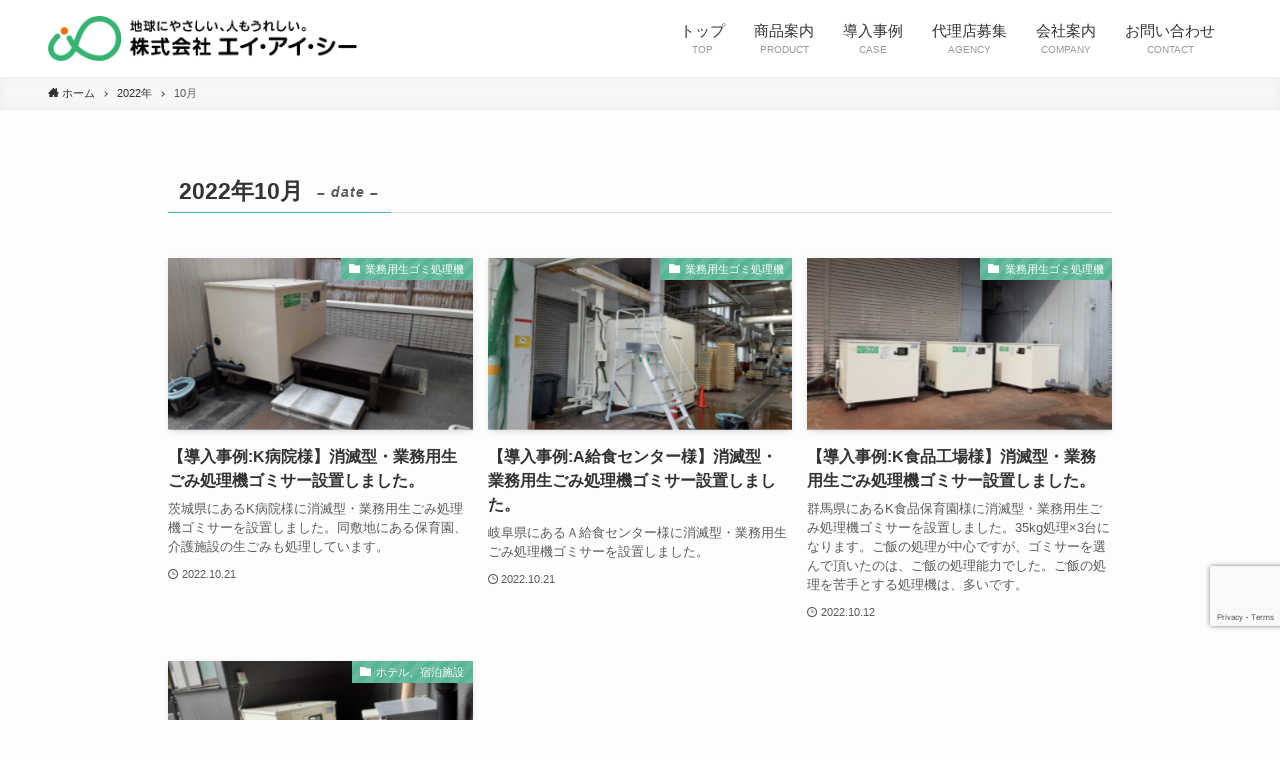

--- FILE ---
content_type: text/html; charset=UTF-8
request_url: https://eco-kankyo.com/2022/10
body_size: 16288
content:
<!DOCTYPE html>
<html lang="ja" data-loaded="false" data-scrolled="false" data-spmenu="closed">
<head>
<meta charset="utf-8">
<meta name="format-detection" content="telephone=no">
<meta http-equiv="X-UA-Compatible" content="IE=edge">
<meta name="viewport" content="width=device-width, viewport-fit=cover">
<title>2022年10月 | 業務用生ごみ処理機・オゾン発生器で感染症対策なら株式会社エイ・アイ・シー</title>
<meta name='robots' content='max-image-preview:large' />
	<style>img:is([sizes="auto" i], [sizes^="auto," i]) { contain-intrinsic-size: 3000px 1500px }</style>
	<link rel="alternate" type="application/rss+xml" title="業務用生ごみ処理機・オゾン発生器で感染症対策なら株式会社エイ・アイ・シー &raquo; フィード" href="https://eco-kankyo.com/feed" />
<link rel="alternate" type="application/rss+xml" title="業務用生ごみ処理機・オゾン発生器で感染症対策なら株式会社エイ・アイ・シー &raquo; コメントフィード" href="https://eco-kankyo.com/comments/feed" />

<!-- SEO SIMPLE PACK 3.6.2 -->
<meta name="description" content="2022年10月の記事一覧ページです。">
<link rel="canonical" href="https://eco-kankyo.com/2022/10">
<meta property="og:locale" content="ja_JP">
<meta property="og:type" content="website">
<meta property="og:image" content="https://eco-kankyo.com/wp-content/uploads/2020/08/logo_aic2.png">
<meta property="og:title" content="2022年10月 | 業務用生ごみ処理機・オゾン発生器で感染症対策なら株式会社エイ・アイ・シー">
<meta property="og:description" content="2022年10月の記事一覧ページです。">
<meta property="og:url" content="https://eco-kankyo.com/2022/10">
<meta property="og:site_name" content="業務用生ごみ処理機・オゾン発生器で感染症対策なら株式会社エイ・アイ・シー">
<meta name="twitter:card" content="summary">
<!-- / SEO SIMPLE PACK -->

<link rel='stylesheet' id='wp-block-library-css' href='https://eco-kankyo.com/wp-includes/css/dist/block-library/style.min.css?ver=6.8.3' type='text/css' media='all' />
<link rel='stylesheet' id='font-awesome-5-css' href='https://eco-kankyo.com/wp-content/themes/swell/assets/font-awesome/css/all.min.css?ver=2.3.3' type='text/css' media='all' />
<link rel='stylesheet' id='main_style-css' href='https://eco-kankyo.com/wp-content/themes/swell/assets/css/main.css?ver=2.3.3' type='text/css' media='all' />
<style id='classic-theme-styles-inline-css' type='text/css'>
/*! This file is auto-generated */
.wp-block-button__link{color:#fff;background-color:#32373c;border-radius:9999px;box-shadow:none;text-decoration:none;padding:calc(.667em + 2px) calc(1.333em + 2px);font-size:1.125em}.wp-block-file__button{background:#32373c;color:#fff;text-decoration:none}
</style>
<style id='safe-svg-svg-icon-style-inline-css' type='text/css'>
.safe-svg-cover{text-align:center}.safe-svg-cover .safe-svg-inside{display:inline-block;max-width:100%}.safe-svg-cover svg{fill:currentColor;height:100%;max-height:100%;max-width:100%;width:100%}

</style>
<link rel='stylesheet' id='sass-basis-core-css' href='https://eco-kankyo.com/wp-content/plugins/snow-monkey-editor/dist/css/fallback.css?ver=1763729031' type='text/css' media='all' />
<link rel='stylesheet' id='snow-monkey-editor-css' href='https://eco-kankyo.com/wp-content/plugins/snow-monkey-editor/dist/css/app.css?ver=1763729031' type='text/css' media='all' />
<link rel='stylesheet' id='snow-monkey-editor@front-css' href='https://eco-kankyo.com/wp-content/plugins/snow-monkey-editor/dist/css/front.css?ver=1763729031' type='text/css' media='all' />
<style id='global-styles-inline-css' type='text/css'>
:root{--wp--preset--aspect-ratio--square: 1;--wp--preset--aspect-ratio--4-3: 4/3;--wp--preset--aspect-ratio--3-4: 3/4;--wp--preset--aspect-ratio--3-2: 3/2;--wp--preset--aspect-ratio--2-3: 2/3;--wp--preset--aspect-ratio--16-9: 16/9;--wp--preset--aspect-ratio--9-16: 9/16;--wp--preset--color--black: #000;--wp--preset--color--cyan-bluish-gray: #abb8c3;--wp--preset--color--white: #fff;--wp--preset--color--pale-pink: #f78da7;--wp--preset--color--vivid-red: #cf2e2e;--wp--preset--color--luminous-vivid-orange: #ff6900;--wp--preset--color--luminous-vivid-amber: #fcb900;--wp--preset--color--light-green-cyan: #7bdcb5;--wp--preset--color--vivid-green-cyan: #00d084;--wp--preset--color--pale-cyan-blue: #8ed1fc;--wp--preset--color--vivid-cyan-blue: #0693e3;--wp--preset--color--vivid-purple: #9b51e0;--wp--preset--color--swl-main: var( --color_main );--wp--preset--color--swl-main-thin: var( --color_main_thin );--wp--preset--color--swl-gray: var( --color_gray );--wp--preset--color--swl-deep-01: var(--color_deep01);--wp--preset--color--swl-deep-02: var(--color_deep02);--wp--preset--color--swl-deep-03: var(--color_deep03);--wp--preset--color--swl-deep-04: var(--color_deep04);--wp--preset--color--swl-pale-01: var(--color_pale01);--wp--preset--color--swl-pale-02: var(--color_pale02);--wp--preset--color--swl-pale-03: var(--color_pale03);--wp--preset--color--swl-pale-04: var(--color_pale04);--wp--preset--gradient--vivid-cyan-blue-to-vivid-purple: linear-gradient(135deg,rgba(6,147,227,1) 0%,rgb(155,81,224) 100%);--wp--preset--gradient--light-green-cyan-to-vivid-green-cyan: linear-gradient(135deg,rgb(122,220,180) 0%,rgb(0,208,130) 100%);--wp--preset--gradient--luminous-vivid-amber-to-luminous-vivid-orange: linear-gradient(135deg,rgba(252,185,0,1) 0%,rgba(255,105,0,1) 100%);--wp--preset--gradient--luminous-vivid-orange-to-vivid-red: linear-gradient(135deg,rgba(255,105,0,1) 0%,rgb(207,46,46) 100%);--wp--preset--gradient--very-light-gray-to-cyan-bluish-gray: linear-gradient(135deg,rgb(238,238,238) 0%,rgb(169,184,195) 100%);--wp--preset--gradient--cool-to-warm-spectrum: linear-gradient(135deg,rgb(74,234,220) 0%,rgb(151,120,209) 20%,rgb(207,42,186) 40%,rgb(238,44,130) 60%,rgb(251,105,98) 80%,rgb(254,248,76) 100%);--wp--preset--gradient--blush-light-purple: linear-gradient(135deg,rgb(255,206,236) 0%,rgb(152,150,240) 100%);--wp--preset--gradient--blush-bordeaux: linear-gradient(135deg,rgb(254,205,165) 0%,rgb(254,45,45) 50%,rgb(107,0,62) 100%);--wp--preset--gradient--luminous-dusk: linear-gradient(135deg,rgb(255,203,112) 0%,rgb(199,81,192) 50%,rgb(65,88,208) 100%);--wp--preset--gradient--pale-ocean: linear-gradient(135deg,rgb(255,245,203) 0%,rgb(182,227,212) 50%,rgb(51,167,181) 100%);--wp--preset--gradient--electric-grass: linear-gradient(135deg,rgb(202,248,128) 0%,rgb(113,206,126) 100%);--wp--preset--gradient--midnight: linear-gradient(135deg,rgb(2,3,129) 0%,rgb(40,116,252) 100%);--wp--preset--font-size--small: 12px;--wp--preset--font-size--medium: 18px;--wp--preset--font-size--large: 20px;--wp--preset--font-size--x-large: 42px;--wp--preset--font-size--xs: 10px;--wp--preset--font-size--huge: 28px;--wp--preset--spacing--20: 0.44rem;--wp--preset--spacing--30: 0.67rem;--wp--preset--spacing--40: 1rem;--wp--preset--spacing--50: 1.5rem;--wp--preset--spacing--60: 2.25rem;--wp--preset--spacing--70: 3.38rem;--wp--preset--spacing--80: 5.06rem;--wp--preset--shadow--natural: 6px 6px 9px rgba(0, 0, 0, 0.2);--wp--preset--shadow--deep: 12px 12px 50px rgba(0, 0, 0, 0.4);--wp--preset--shadow--sharp: 6px 6px 0px rgba(0, 0, 0, 0.2);--wp--preset--shadow--outlined: 6px 6px 0px -3px rgba(255, 255, 255, 1), 6px 6px rgba(0, 0, 0, 1);--wp--preset--shadow--crisp: 6px 6px 0px rgba(0, 0, 0, 1);}:where(.is-layout-flex){gap: 0.5em;}:where(.is-layout-grid){gap: 0.5em;}body .is-layout-flex{display: flex;}.is-layout-flex{flex-wrap: wrap;align-items: center;}.is-layout-flex > :is(*, div){margin: 0;}body .is-layout-grid{display: grid;}.is-layout-grid > :is(*, div){margin: 0;}:where(.wp-block-columns.is-layout-flex){gap: 2em;}:where(.wp-block-columns.is-layout-grid){gap: 2em;}:where(.wp-block-post-template.is-layout-flex){gap: 1.25em;}:where(.wp-block-post-template.is-layout-grid){gap: 1.25em;}.has-black-color{color: var(--wp--preset--color--black) !important;}.has-cyan-bluish-gray-color{color: var(--wp--preset--color--cyan-bluish-gray) !important;}.has-white-color{color: var(--wp--preset--color--white) !important;}.has-pale-pink-color{color: var(--wp--preset--color--pale-pink) !important;}.has-vivid-red-color{color: var(--wp--preset--color--vivid-red) !important;}.has-luminous-vivid-orange-color{color: var(--wp--preset--color--luminous-vivid-orange) !important;}.has-luminous-vivid-amber-color{color: var(--wp--preset--color--luminous-vivid-amber) !important;}.has-light-green-cyan-color{color: var(--wp--preset--color--light-green-cyan) !important;}.has-vivid-green-cyan-color{color: var(--wp--preset--color--vivid-green-cyan) !important;}.has-pale-cyan-blue-color{color: var(--wp--preset--color--pale-cyan-blue) !important;}.has-vivid-cyan-blue-color{color: var(--wp--preset--color--vivid-cyan-blue) !important;}.has-vivid-purple-color{color: var(--wp--preset--color--vivid-purple) !important;}.has-black-background-color{background-color: var(--wp--preset--color--black) !important;}.has-cyan-bluish-gray-background-color{background-color: var(--wp--preset--color--cyan-bluish-gray) !important;}.has-white-background-color{background-color: var(--wp--preset--color--white) !important;}.has-pale-pink-background-color{background-color: var(--wp--preset--color--pale-pink) !important;}.has-vivid-red-background-color{background-color: var(--wp--preset--color--vivid-red) !important;}.has-luminous-vivid-orange-background-color{background-color: var(--wp--preset--color--luminous-vivid-orange) !important;}.has-luminous-vivid-amber-background-color{background-color: var(--wp--preset--color--luminous-vivid-amber) !important;}.has-light-green-cyan-background-color{background-color: var(--wp--preset--color--light-green-cyan) !important;}.has-vivid-green-cyan-background-color{background-color: var(--wp--preset--color--vivid-green-cyan) !important;}.has-pale-cyan-blue-background-color{background-color: var(--wp--preset--color--pale-cyan-blue) !important;}.has-vivid-cyan-blue-background-color{background-color: var(--wp--preset--color--vivid-cyan-blue) !important;}.has-vivid-purple-background-color{background-color: var(--wp--preset--color--vivid-purple) !important;}.has-black-border-color{border-color: var(--wp--preset--color--black) !important;}.has-cyan-bluish-gray-border-color{border-color: var(--wp--preset--color--cyan-bluish-gray) !important;}.has-white-border-color{border-color: var(--wp--preset--color--white) !important;}.has-pale-pink-border-color{border-color: var(--wp--preset--color--pale-pink) !important;}.has-vivid-red-border-color{border-color: var(--wp--preset--color--vivid-red) !important;}.has-luminous-vivid-orange-border-color{border-color: var(--wp--preset--color--luminous-vivid-orange) !important;}.has-luminous-vivid-amber-border-color{border-color: var(--wp--preset--color--luminous-vivid-amber) !important;}.has-light-green-cyan-border-color{border-color: var(--wp--preset--color--light-green-cyan) !important;}.has-vivid-green-cyan-border-color{border-color: var(--wp--preset--color--vivid-green-cyan) !important;}.has-pale-cyan-blue-border-color{border-color: var(--wp--preset--color--pale-cyan-blue) !important;}.has-vivid-cyan-blue-border-color{border-color: var(--wp--preset--color--vivid-cyan-blue) !important;}.has-vivid-purple-border-color{border-color: var(--wp--preset--color--vivid-purple) !important;}.has-vivid-cyan-blue-to-vivid-purple-gradient-background{background: var(--wp--preset--gradient--vivid-cyan-blue-to-vivid-purple) !important;}.has-light-green-cyan-to-vivid-green-cyan-gradient-background{background: var(--wp--preset--gradient--light-green-cyan-to-vivid-green-cyan) !important;}.has-luminous-vivid-amber-to-luminous-vivid-orange-gradient-background{background: var(--wp--preset--gradient--luminous-vivid-amber-to-luminous-vivid-orange) !important;}.has-luminous-vivid-orange-to-vivid-red-gradient-background{background: var(--wp--preset--gradient--luminous-vivid-orange-to-vivid-red) !important;}.has-very-light-gray-to-cyan-bluish-gray-gradient-background{background: var(--wp--preset--gradient--very-light-gray-to-cyan-bluish-gray) !important;}.has-cool-to-warm-spectrum-gradient-background{background: var(--wp--preset--gradient--cool-to-warm-spectrum) !important;}.has-blush-light-purple-gradient-background{background: var(--wp--preset--gradient--blush-light-purple) !important;}.has-blush-bordeaux-gradient-background{background: var(--wp--preset--gradient--blush-bordeaux) !important;}.has-luminous-dusk-gradient-background{background: var(--wp--preset--gradient--luminous-dusk) !important;}.has-pale-ocean-gradient-background{background: var(--wp--preset--gradient--pale-ocean) !important;}.has-electric-grass-gradient-background{background: var(--wp--preset--gradient--electric-grass) !important;}.has-midnight-gradient-background{background: var(--wp--preset--gradient--midnight) !important;}.has-small-font-size{font-size: var(--wp--preset--font-size--small) !important;}.has-medium-font-size{font-size: var(--wp--preset--font-size--medium) !important;}.has-large-font-size{font-size: var(--wp--preset--font-size--large) !important;}.has-x-large-font-size{font-size: var(--wp--preset--font-size--x-large) !important;}
:where(.wp-block-post-template.is-layout-flex){gap: 1.25em;}:where(.wp-block-post-template.is-layout-grid){gap: 1.25em;}
:where(.wp-block-columns.is-layout-flex){gap: 2em;}:where(.wp-block-columns.is-layout-grid){gap: 2em;}
:root :where(.wp-block-pullquote){font-size: 1.5em;line-height: 1.6;}
</style>
<link rel='stylesheet' id='contact-form-7-css' href='https://eco-kankyo.com/wp-content/plugins/contact-form-7/includes/css/styles.css?ver=6.1.3' type='text/css' media='all' />
<link rel='stylesheet' id='snow-monkey-editor@view-css' href='https://eco-kankyo.com/wp-content/plugins/snow-monkey-editor/dist/css/view.css?ver=1763729031' type='text/css' media='all' />
<link rel='stylesheet' id='child_style-css' href='https://eco-kankyo.com/wp-content/themes/swell_child/style.css?ver=2025112640529' type='text/css' media='all' />
<script type="text/javascript" src="https://eco-kankyo.com/wp-content/plugins/snow-monkey-editor/dist/js/app.js?ver=1763729031" id="snow-monkey-editor-js" defer="defer" data-wp-strategy="defer"></script>

<style id="swell_custom_front_style">:root{--color_main:#57b497;--color_text:#333;--color_link:#3fa3ff;--color_border:rgba(200,200,200,.5);--color_gray:rgba(200,200,200,.15);--color_htag:#57b497;--color_bg:#fdfdfd;--color_gradient1:#d8ffff;--color_gradient2:#87e7ff;--color_main_thin:rgba(109, 225, 189, 0.05 );--color_main_dark:rgba(65, 135, 113, 1 );--color_list_check:#57b497;--color_list_num:#57b497;--color_list_good:#86dd7b;--color_list_bad:#f36060;--color_faq_q:#d55656;--color_faq_a:#6599b7;--color_capbox_01:#f59b5f;--color_capbox_01_bg:#fff8eb;--color_capbox_02:#5fb9f5;--color_capbox_02_bg:#edf5ff;--color_capbox_03:#2fcd90;--color_capbox_03_bg:#eafaf2;--color_icon_good:#3cd250;--color_icon_good_bg:#ecffe9;--color_icon_bad:#4b73eb;--color_icon_bad_bg:#eafaff;--color_icon_info:#f578b4;--color_icon_info_bg:#fff0fa;--color_icon_announce:#ffa537;--color_icon_announce_bg:#fff5f0;--color_icon_pen:#7a7a7a;--color_icon_pen_bg:#f7f7f7;--color_icon_book:#787364;--color_icon_book_bg:#f8f6ef;--color_icon_point:#ffa639;--color_icon_check:#86d67c;--color_icon_batsu:#f36060;--color_icon_hatena:#5295cc;--color_icon_caution:#f7da38;--color_icon_memo:#84878a;--color_content_bg:#fdfdfd;--color_btn_red:#f74a4a;--color_btn_blue:#338df4;--color_btn_green:#62d847;--color_btn_blue_dark:rgba(38, 106, 183, 1 );--color_btn_red_dark:rgba(185, 56, 56, 1 );--color_btn_green_dark:rgba(74, 162, 53, 1 );--color_deep01:#e44141;--color_deep02:#3d79d5;--color_deep03:#91c248;--color_deep04:#f09f4d;--color_pale01:#fff2f0;--color_pale02:#f3f8fd;--color_pale03:#91c248;--color_pale04:#fdf9ee;--color_mark_blue:#b7e3ff;--color_mark_green:#91c248;--color_mark_yellow:#fcf69f;--color_mark_orange:#ffddbc;--border01:solid 1px var(--color_main);--border02:double 4px var(--color_main);--border03:dashed 2px var(--color_border);--border04:solid 4px var(--color_gray);--card_posts_thumb_ratio:56.25%;--list_posts_thumb_ratio:61.8%;--big_posts_thumb_ratio:56.25%;--thumb_posts_thumb_ratio:61.8%;--color_header_bg:#ffffff;--color_header_text:#333;--color_footer_bg:#57b497;--color_footer_text:#ffffff;--color_fbm_text:#333;--color_fbm_bg:#fff;--fbm_opacity:0.9;--fix_header_opacity:0.9;--container_size:1296px;--article_size:944px;--logo_size_sp:48px;--logo_size_pc:45px;--logo_size_pcfix:50px;}.is-style-btn_normal a{border-radius:4px}.is-style-btn_solid a{border-radius:4px}.is-style-btn_shiny a{border-radius:4px}.is-style-btn_line a{border-radius:4px}.post_content blockquote{padding:1.5em 2em 1.5em 3em}.post_content blockquote::before,.post_content blockquote::after{content:"";display:block;width:1px;height:calc(100% - 3em);background-color:rgba(180,180,180,.75);top:1.5em}.post_content blockquote::before{left:1.5em}.post_content blockquote::after{left:calc(1.5em + 5px)}.mark_blue{background:repeating-linear-gradient(-45deg,var(--color_mark_blue),var(--color_mark_blue) 2px,transparent 2px,transparent 4px) no-repeat 0 .75em}.mark_green{background:repeating-linear-gradient(-45deg,var(--color_mark_green),var(--color_mark_green) 2px,transparent 2px,transparent 4px) no-repeat 0 .75em}.mark_yellow{background:repeating-linear-gradient(-45deg,var(--color_mark_yellow),var(--color_mark_yellow) 2px,transparent 2px,transparent 4px) no-repeat 0 .75em}.mark_orange{background:repeating-linear-gradient(-45deg,var(--color_mark_orange),var(--color_mark_orange) 2px,transparent 2px,transparent 4px) no-repeat 0 .75em}[class*="is-style-icon_"]{color:#333;border-width:0}[class*="is-style-big_icon_"]{position:relative;padding:2em 1.5em 1.5em;border-width:2px;border-style:solid}[data-col="gray"] .c-balloon__text{background:#f7f7f7;border-color:#ccc}[data-col="gray"] .c-balloon__before{border-right-color:#f7f7f7}[data-col="green"] .c-balloon__text{background:#d1f8c2;border-color:#9ddd93}[data-col="green"] .c-balloon__before{border-right-color:#d1f8c2}[data-col="blue"] .c-balloon__text{background:#e2f6ff;border-color:#93d2f0}[data-col="blue"] .c-balloon__before{border-right-color:#e2f6ff}[data-col="red"] .c-balloon__text{background:#ffebeb;border-color:#f48789}[data-col="red"] .c-balloon__before{border-right-color:#ffebeb}[data-col="yellow"] .c-balloon__text{background:#f9f7d2;border-color:#fbe593}[data-col="yellow"] .c-balloon__before{border-right-color:#f9f7d2}.-type-list2 .p-postList__body::after,.-type-big .p-postList__body::after{content: "READ MORE »";}.c-postThumb__cat{background-color:#57b497;color:#fff;background-image: repeating-linear-gradient(-45deg,rgba(255,255,255,.1),rgba(255,255,255,.1) 6px,transparent 6px,transparent 12px)}.post_content h2{background:var(--color_htag);padding:.75em 1em;color:#fff}.post_content h2::before{position:absolute;display:block;pointer-events:none;content:"";top:-4px;left:0;width:100%;height:calc(100% + 4px);box-sizing:content-box;border-top:solid 2px var(--color_htag);border-bottom:solid 2px var(--color_htag)}.post_content h3{padding:0 .5em .5em}.post_content h3::before{content:"";width:100%;height:2px;background: repeating-linear-gradient(90deg, var(--color_htag) 0%, var(--color_htag) 29.3%, rgba(150,150,150,.2) 29.3%, rgba(150,150,150,.2) 100%)}.post_content h4{padding:0 0 0 16px;border-left:solid 2px var(--color_htag)}body{font-weight:500;font-family:"游ゴシック体", "Yu Gothic", YuGothic, "Hiragino Kaku Gothic ProN", "Hiragino Sans", Meiryo, sans-serif}.l-header__bar{color:#fff;background:var(--color_main)}.l-header__menuBtn{order:1}.l-header__customBtn{order:3}.c-gnav a::after{background:var(--color_main);width:100%;height:2px;transform:scaleX(0)}.l-header__spNav .current_{border-bottom-color:var(--color_main)}.c-gnav > li:hover > a::after,.c-gnav > .-current > a::after{transform: scaleX(1)}.c-gnav .sub-menu{color:#333;background:#fff}.page .c-pageTitle__inner{display: block;float: left;margin-bottom: -1px;padding: .25em .5em;border-bottom: solid 1px var(--color_main)}.page .l-mainContent .c-pageTitle{border-bottom: solid 1px var(--color_border)}.archive .c-pageTitle__inner{display: block;float: left;margin-bottom: -1px;padding: .25em .5em;border-bottom: solid 1px var(--color_main)}.archive .l-mainContent .c-pageTitle{border-bottom: solid 1px var(--color_border)}.c-secTitle{border-left:solid 2px var(--color_main);padding:0em .75em}.l-topTitleArea.c-filterLayer::before{background-color:#000;opacity:0.2}.c-shareBtns__item:not(:last-child){margin-right:4px}.c-shareBtns__btn{padding:8px 0}#main_content .post_content,#lp-content .post_content{font-size:4vw}#pagetop{border-radius:50%}.w-beforeFooter{margin-bottom:0}.c-widget__title.-side{padding:.5em}.c-widget__title.-side::before{content:"";bottom:0;left:0;width:40%;z-index:1;background:var(--color_main)}.c-widget__title.-side::after{content:"";bottom:0;left:0;width:100%;background:var(--color_border)}.c-widget__title.-spmenu{padding:.5em .75em;background:var(--color_main);color:#fff;}.c-widget__title.-footer{padding:.5em}.c-widget__title.-footer::before{content:"";bottom:0;left:0;width:40%;z-index:1;background:var(--color_main)}.c-widget__title.-footer::after{content:"";bottom:0;left:0;width:100%;background:var(--color_border)}.p-spMenu{color:#333}.p-spMenu__inner::before{background:#fdfdfd;opacity:1}.p-spMenu__overlay{background:#000;opacity:0.6}[class*="page-numbers"]{color:var(--color_main);border: solid 1px var(--color_main)}@media screen and (min-width: 960px){:root{}}@media screen and (max-width: 959px){:root{}.l-header__logo{order:2;text-align:center}}@media screen and (min-width: 600px){:root{}#main_content .post_content,#lp-content .post_content{font-size:16px}}@media screen and (max-width: 599px){:root{}}.l-header{opacity:0;-webkit-animation:FadeIn .75s ease 0s 1 normal both;animation:FadeIn .75s ease 0s 1 normal both}.l-header__bar{top:-16px;opacity:0;-webkit-animation:FadeInFromY .75s ease .1s 1 normal both;animation:FadeInFromY .75s ease .1s 1 normal both}.l-header__inner{opacity:0;-webkit-animation:FadeIn .75s ease .25s 1 normal both;animation:FadeIn .75s ease .25s 1 normal both}.l-header__spNav{opacity:0;-webkit-animation:FadeIn 1s ease .25s 1 normal both;animation:FadeIn 1s ease .25s 1 normal both}.l-content{opacity:0;-webkit-animation:FadeIn 1s ease .5s 1 normal both;animation:FadeIn 1s ease .5s 1 normal both}.l-topTitleArea{opacity:0;-webkit-animation:FadeIn .75s ease .25s 1 normal both;animation:FadeIn .75s ease .25s 1 normal both}.l-topTitleArea__body{opacity:0;-webkit-animation:FadeIn .75s ease .5s 1 normal both;animation:FadeIn .75s ease .5s 1 normal both}.c-infoBar{opacity:0;-webkit-animation:FadeIn 1s ease 0s 1 normal both;animation:FadeIn 1s ease 0s 1 normal both}.c-infoBar__text.-flow-off{left:-8px;opacity:0;-webkit-animation:FadeInFromX .75s ease .5s 1 normal both;animation:FadeInFromX .75s ease .5s 1 normal both}.p-mainVisual{opacity:0;-webkit-animation:FadeIn .75s ease .25s 1 normal both;animation:FadeIn .75s ease .25s 1 normal both}.-type-single .p-mainVisual__inner{opacity:0;-webkit-animation:FadeIn 1s ease 0s 1 normal both;animation:FadeIn 1s ease 0s 1 normal both}.-type-slider .p-mainVisual__inner{transition:opacity .75s,visibility .75s;transition-delay:.25s}.-type-slider .p-mainVisual__inner:not(.show_){visibility:hidden;opacity:0}.p-mainVisual__textLayer{opacity:0;-webkit-animation:FadeIn .75s ease .75s 1 normal both;animation:FadeIn .75s ease .75s 1 normal both}.p-mvInfo{opacity:0;-webkit-animation:FadeIn .75s ease .25s 1 normal both;animation:FadeIn .75s ease .25s 1 normal both}.p-postSlider{visibility:hidden;opacity:0;transition:opacity .8s,visibility .8s;transition-delay:.25s}.p-postSlider.show_{visibility:visible;opacity:1}.p-breadcrumb{opacity:0;-webkit-animation:FadeIn 1s ease .25s 1 normal both;animation:FadeIn 1s ease .25s 1 normal both}.swell-block-tab .c-tabBody__item[aria-hidden=false]{-webkit-animation:tabFadeUp .5s ease 0s 1 normal both;animation:tabFadeUp .5s ease 0s 1 normal both}.swell-block-tab.is-style-default .c-tabBody__item[aria-hidden=false]{-webkit-animation:tabFade .5s ease 0s 1 normal both;animation:tabFade .5s ease 0s 1 normal both}@media (min-width:960px){.-series .l-header__inner{display:flex;align-items:stretch}.-series .l-header__logo{display:flex;flex-wrap:wrap;align-items:center;margin-right:24px;padding:16px 0}.-series .l-header__logo .c-catchphrase{padding:4px 0;font-size:13px}.-series .c-headLogo{margin-right:16px}.-series-right .l-header__inner{justify-content:space-between}.-series-right .c-gnavWrap{margin-left:auto}.-series-right .w-header{margin-left:12px}.-series-left .w-header{margin-left:auto}}@media (min-width:960px) and (min-width:600px){.-series .c-headLogo{max-width:400px}}.c-gnav .sub-menu::before{position:absolute;top:0;left:0;z-index:0;width:100%;height:100%;content:""}.c-gnav .sub-menu a::before,.c-spnav a::before,.widget_archive a::before,.widget_categories a::before,.widget_nav_menu a::before,.widget_pages a::before,.wp-block-archives a::before,.wp-block-categories a::before{font-weight:400;font-family:icomoon!important;font-style:normal;font-variant:normal;line-height:1;text-transform:none;-webkit-font-smoothing:antialiased;-moz-osx-font-smoothing:grayscale}.c-submenuToggleBtn{display:none}.c-spnav .sub-menu,.widget_categories .children,.widget_nav_menu .sub-menu,.widget_pages .children,.wp-block-categories .children{margin:0}.c-spnav .sub-menu a,.widget_categories .children a,.widget_nav_menu .sub-menu a,.widget_pages .children a,.wp-block-categories .children a{padding-left:2.5em;font-size:.85em}.c-spnav .sub-menu a::before,.widget_categories .children a::before,.widget_nav_menu .sub-menu a::before,.widget_pages .children a::before,.wp-block-categories .children a::before{left:1em}.c-spnav .sub-menu a:hover,.widget_categories .children a:hover,.widget_nav_menu .sub-menu a:hover,.widget_pages .children a:hover,.wp-block-categories .children a:hover{padding-left:2.75em}.c-spnav .sub-menu ul a,.widget_categories .children ul a,.widget_nav_menu .sub-menu ul a,.widget_pages .children ul a,.wp-block-categories .children ul a{padding-left:3.25em}.c-spnav .sub-menu ul a::before,.widget_categories .children ul a::before,.widget_nav_menu .sub-menu ul a::before,.widget_pages .children ul a::before,.wp-block-categories .children ul a::before{left:1.75em}.c-spnav .sub-menu ul a:hover,.widget_categories .children ul a:hover,.widget_nav_menu .sub-menu ul a:hover,.widget_pages .children ul a:hover,.wp-block-categories .children ul a:hover{padding-left:3.5em}.widget_archive a,.widget_categories a,.widget_nav_menu a,.widget_pages a,.wp-block-archives a,.wp-block-categories a{padding:.75em 1em .75em 1.5em;transition:padding .25s}.widget_archive a:hover,.widget_categories a:hover,.widget_nav_menu a:hover,.widget_pages a:hover,.wp-block-archives a:hover,.wp-block-categories a:hover{padding-right:.75em;padding-left:1.75em}.widget_categories .children,.widget_pages .children,.wp-block-categories .children{margin:0}.c-gnav .sub-menu a::before,.c-spnav a::before,.widget_archive a::before,.widget_categories a::before,.widget_nav_menu a::before,.widget_pages a::before,.wp-block-archives a::before,.wp-block-categories a::before{position:absolute;top:50%;left:2px;display:inline-block;color:inherit;vertical-align:middle;-webkit-transform:translateY(-50%);transform:translateY(-50%);content:"\e921"}.c-gnav li:hover>.sub-menu{visibility:visible;opacity:1}.c-gnav .sub-menu::before{z-index:0;background:inherit;content:""}.c-gnav .sub-menu .sub-menu{top:0;left:100%;z-index:-1}.c-gnav .sub-menu a{padding-left:2em;transition:opacity .25s,background-color .25s}.c-gnav .sub-menu a::before{position:absolute;left:.5em;line-height:inherit}.c-gnav .sub-menu a:hover .ttl{left:4px}.c-spnav a{position:relative;display:block;padding:.75em 1em .75em 1.5em;border-bottom:solid 1px var(--color_border);transition:padding .25s}.c-spnav a:hover{padding-right:.75em;padding-left:1.75em}</style>
<link rel="https://api.w.org/" href="https://eco-kankyo.com/wp-json/" /><link rel="icon" href="https://eco-kankyo.com/wp-content/uploads/2022/05/cropped-9849684@2x-1-32x32.png" sizes="32x32" />
<link rel="icon" href="https://eco-kankyo.com/wp-content/uploads/2022/05/cropped-9849684@2x-1-192x192.png" sizes="192x192" />
<link rel="apple-touch-icon" href="https://eco-kankyo.com/wp-content/uploads/2022/05/cropped-9849684@2x-1-180x180.png" />
<meta name="msapplication-TileImage" content="https://eco-kankyo.com/wp-content/uploads/2022/05/cropped-9849684@2x-1-270x270.png" />
		<style type="text/css" id="wp-custom-css">
			/*ふわっと表示させる設定*/
@media(min-width:750px){
.sa {
opacity: 0;
transition: all .8s ease;
}
.sa.show {
opacity: 1;
transform: none;
}
.sa--lr {
transform: translate(-100px, 0);
}
.sa--rl {
transform: translate(100px, 0);
}
.sa--up {
transform: translate(0, 50px);
}
.sa--down {
transform: translate(0, -100px);
}
.sa--scaleUp {
transform: scale(.5);
}
.sa--scaleDown {
transform: scale(1.5);
}
.sa--rotateL {
transform: rotate(180deg);
}
.sa--rotateR {
transform: rotate(-180deg);
}
}

/*部分的な明朝体指定*/
.mincho{
	font-family: "游明朝", YuMincho, "Yu Mincho";
}

/*ボックスシャドウ*/
.boxShadow {
  box-shadow: 0 0px 20px rgba(0,0,0,0.2) !important;
}
	
/*SP時のカラム入れ替え*/
@media(max-width:700px){
 .reverse{
  order:2;
 }
}

/*SP時の2カラムの隙間調整*/
@media(max-width:950px){
 .wp-block-columns{
  margin:2em auto !important;
	}
}


/*グローバルナビのフォント調整*/
@media (min-width:800px){
 .gnav_jp{
	 display:inline-block;
	 font-size:15px;
	 font-weight:400;
	 margin-bottom:3px;
 }

 .gnav_en{
	 font-size:10px;
	 color:#999;
 }

 /*グローバルナビの微調整*/
 .c-gnav li{
	 margin-right:5px;
 }
	
 .c-gnav li a{
	 line-height:3 !important;
 }

}/*---@media--*/
	

/*グローバルナビサブメニューの設定*/
.c-gnav .sub-menu{
	width:22em;
}

.submenu_title{
	display:inline-block;
}


/*メインタイトルのフォントサイズ設定*/
.p-mainVisual__slideTitle{
 font-size:1.5em;
	line-height:1.5;
 font-weight:700;
  } 
@media (min-width:800px){
	.p-mainVisual__slideTitle{
  font-size:1.8vw;
		line-height:1.5;
  font-weight:700;
	} 
	.spbr{
	display:none;
 }
}

.mainvisual_title_span{
	text-shadow:0 0 4px #000;
}

/*メインビジュアルとコンテンツの隙間*/
.top #content{
	padding-top:0;
}


/*---カラムのmargin-leftを取る*/
@media(min-width:700px){
 .mgnleft_cut{
	 margin-left:0 !important;
 }
}

/*---カラムの左を文章にブロークン---*/
@media(min-width:750px){
.broken_clm_left{
	background-color:#57B497;
	color:#fff;
 margin-right:-35%;
	padding: 30%  40% 30% 15%  !important;
}
}

/*フッター直前のウィジェットエリア*/
.w-beforeFooter{
		background-color:#57b497;
}

.footer_before{
	text-align:center;
	color:#fff;
	padding:20px 0;
}


/*フッターのTELとFAX*/
.telfax{
	border:1px solid #57b497;
	color:#57b497 !important;
	padding:5px 20px;
	font-size:1.5em;
}
.telfax_num{
	font-size:1.8em !important;
	font-weight:700;
}


/*フッターウィジェットエリア*/
.l-footer__widgetArea{
	background-color:#fff;
	color:black;
	text-align:center;
}


/*フッターGnavの幅調整--*/
@media(min-width:800px){
	.l-footer__nav a{
		padding:2px 17px !important;
	}
}

/*フッターグローバルナビの左線削除*/
@media (min-width:800px){
 .l-footer__nav li:first-child a{
	 border-left:none;
 }
	
	.l-footer__nav a{
		padding:2px 30px;
	}
}

/*==========ブロック==========*/
@media(min-width:900px){
 .bl_secTtl{
  font-size:2em !important;
  background:url('https://eco-kankyo.com/wp-content/uploads/2021/03/titleCircle.png') no-repeat left center !important;
	padding-left:30px !important;
  background-size:18px 18px !important;
	}
}

/* reCAPTCHA v3　表示位置 */
.grecaptcha-badge{
margin-bottom: 80px;
}

/* ページ離脱時のアニメーションを定義 */
.fade-out {
    opacity: 0;
    transition: opacity 0.8s ease; /* フェードアウト速度を調整 */
}		</style>
		
<style id="swell_custom_css"></style>
<link rel="preconnect" href="https://fonts.gstatic.com">
<link href="https://fonts.googleapis.com/css2?family=Oswald:wght@600&display=swap" rel="stylesheet">

<!-- Global site tag (gtag.js) - Google Ads: 859535651 -->
<script async src="https://www.googletagmanager.com/gtag/js?id=AW-859535651"></script>
<script>
  window.dataLayer = window.dataLayer || [];
  function gtag(){dataLayer.push(arguments);}
  gtag('js', new Date());

  gtag('config', 'AW-859535651');
</script>

<!-- Event snippet for 電話クリック conversion page
In your html page, add the snippet and call gtag_report_conversion when someone clicks on the chosen link or button. -->
<script>
function gtag_report_conversion(url) {
  var callback = function () {
    if (typeof(url) != 'undefined') {
      window.location = url;
    }
  };
  gtag('event', 'conversion', {
      'send_to': 'AW-859535651/sQ_bCKrEsPsBEKPy7ZkD',
      'value': 100.0,
      'currency': 'JPY',
      'event_callback': callback
  });
  return false;
}
</script>
</head>
<body>
<div id="body_wrap" class="archive date wp-theme-swell wp-child-theme-swell_child -body-solid -index-off -sidebar-off -frame-off" data-barba="wrapper">
<div id="sp_menu" class="p-spMenu -left">
	<div class="p-spMenu__inner">
		<div class="p-spMenu__closeBtn">
			<div class="c-iconBtn -menuBtn" data-onclick="toggleMenu" aria-label="メニューを閉じる">
				<i class="c-iconBtn__icon icon-close-thin"></i>
			</div>
		</div>
		<div class="p-spMenu__body">
			<div class="c-widget__title -spmenu">MENU</div>
			<div class="p-spMenu__nav">
			<ul class="c-spnav"><li class="menu-item"><a href="https://eco-kankyo.com/"><span class="gnav_jp">トップ</span><br><span class="gnav_en">TOP</span></a></li>
<li class="menu-item menu-item-has-children"><a><span class="gnav_jp">商品案内</span><br><span class="gnav_en">PRODUCT</span></a>
<ul class="sub-menu">
	<li class="menu-item"><a href="https://eco-kankyo.com/gomiser-2"><span class="submenu_title">業務用生ゴミ処理機「ゴミサー」</span></a></li>
	<li class="menu-item"><a href="https://eco-kankyo.com/gomisupporter"><span class="submenu_title">大型生ゴミ処理システム「ゴミサポーター」</span></a></li>
	<li class="menu-item"><a href="https://eco-kankyo.com/ozon_greestrap"><span class="submenu_title">グリーストラップ浄化装置<br>「AICグリースオゾナイザー」</span></a></li>
	<li class="menu-item"><a href="https://eco-kankyo.com/keikaikun"><span class="submenu_title">養鶏場衛生管理システム<br>「鶏快（けいかい）くん」</span></a></li>
	<li class="menu-item"><a href="https://eco-kankyo.com/bt-180h"><span class="submenu_title">感染症対策スペースくりん<br>BT-180H(オゾン空気清浄機)</span></a></li>
	<li class="menu-item"><a href="https://eco-kankyo.com/ozon_gas"><span class="submenu_title">オゾンガス発生器（オゾンエア―）<br>「スペースくりん」新型コロナウィルス対策に</span></a></li>
	<li class="menu-item"><a href="https://eco-kankyo.com/ozon_water"><span class="submenu_title">オゾン水生成器「エルくりん」<br>「AICウォーターオゾナイザー」</span></a></li>
	<li class="menu-item"><a href="https://eco-kankyo.com/ecompools"><span class="submenu_title">施設の衛生環境を維持<br>「エコムシュウ&#038;プールス」</span></a></li>
	<li class="menu-item"><a href="https://eco-kankyo.com/service/118-aed-3100"><span class="submenu_title">人工呼吸器ユニット「118番」<br>自動体外式除細動器「AED-3100」</span></a></li>
	<li class="menu-item"><a href="https://eco-kankyo.com/soluve_else"><span class="submenu_title">水をおいしく綺麗に<br>「ソリューブ・エルセ活水器」</span></a></li>
	<li class="menu-item"><a href="https://eco-kankyo.com/neogate"><span class="submenu_title">自動体温測定器<br>NEOgate</span></a></li>
</ul>
</li>
<li class="menu-item"><a href="https://eco-kankyo.com/topic"><span class="gnav_jp">導入事例</span><br><span class="gnav_en">CASE</span></a></li>
<li class="menu-item"><a href="https://eco-kankyo.com/agency"><span class="gnav_jp">代理店募集</span><br><span class="gnav_en">AGENCY</span></a></li>
<li class="menu-item"><a href="https://eco-kankyo.com/about"><span class="gnav_jp">会社案内</span><br><span class="gnav_en">COMPANY</span></a></li>
<li class="menu-item"><a href="https://eco-kankyo.com/contact"><span class="gnav_jp">お問い合わせ</span><br><span class="gnav_en">CONTACT</span></a></li>
</ul>			</div>
					</div>
	</div>
	<div class="p-spMenu__overlay c-overlay" data-onclick="toggleMenu"></div>
</div>
<header id="header" class="l-header -series -series-right" data-spfix="1">
		<div class="l-header__inner l-container">
		<div class="l-header__logo">
			<div class="c-headLogo -img"><a href="https://eco-kankyo.com/" title="業務用生ごみ処理機・オゾン発生器で感染症対策なら株式会社エイ・アイ・シー" class="c-headLogo__link" rel="home"><img src="https://eco-kankyo.com/wp-content/uploads/2022/05/984848@2x.png" alt="業務用生ごみ処理機・オゾン発生器で感染症対策なら株式会社エイ・アイ・シー" class="c-headLogo__img"></a></div>					</div>
		<nav id="gnav" class="l-header__gnav c-gnavWrap">
			<ul class="c-gnav">
				<li class="menu-item"><a href="https://eco-kankyo.com/"><span class="ttl"><span class="gnav_jp">トップ</span><br><span class="gnav_en">TOP</span></span></a></li>
<li class="menu-item menu-item-has-children"><a><span class="ttl"><span class="gnav_jp">商品案内</span><br><span class="gnav_en">PRODUCT</span></span></a>
<ul class="sub-menu">
	<li class="menu-item"><a href="https://eco-kankyo.com/gomiser-2"><span class="ttl"><span class="submenu_title">業務用生ゴミ処理機「ゴミサー」</span></span></a></li>
	<li class="menu-item"><a href="https://eco-kankyo.com/gomisupporter"><span class="ttl"><span class="submenu_title">大型生ゴミ処理システム「ゴミサポーター」</span></span></a></li>
	<li class="menu-item"><a href="https://eco-kankyo.com/ozon_greestrap"><span class="ttl"><span class="submenu_title">グリーストラップ浄化装置<br>「AICグリースオゾナイザー」</span></span></a></li>
	<li class="menu-item"><a href="https://eco-kankyo.com/keikaikun"><span class="ttl"><span class="submenu_title">養鶏場衛生管理システム<br>「鶏快（けいかい）くん」</span></span></a></li>
	<li class="menu-item"><a href="https://eco-kankyo.com/bt-180h"><span class="ttl"><span class="submenu_title">感染症対策スペースくりん<br>BT-180H(オゾン空気清浄機)</span></span></a></li>
	<li class="menu-item"><a href="https://eco-kankyo.com/ozon_gas"><span class="ttl"><span class="submenu_title">オゾンガス発生器（オゾンエア―）<br>「スペースくりん」新型コロナウィルス対策に</span></span></a></li>
	<li class="menu-item"><a href="https://eco-kankyo.com/ozon_water"><span class="ttl"><span class="submenu_title">オゾン水生成器「エルくりん」<br>「AICウォーターオゾナイザー」</span></span></a></li>
	<li class="menu-item"><a href="https://eco-kankyo.com/ecompools"><span class="ttl"><span class="submenu_title">施設の衛生環境を維持<br>「エコムシュウ&#038;プールス」</span></span></a></li>
	<li class="menu-item"><a href="https://eco-kankyo.com/service/118-aed-3100"><span class="ttl"><span class="submenu_title">人工呼吸器ユニット「118番」<br>自動体外式除細動器「AED-3100」</span></span></a></li>
	<li class="menu-item"><a href="https://eco-kankyo.com/soluve_else"><span class="ttl"><span class="submenu_title">水をおいしく綺麗に<br>「ソリューブ・エルセ活水器」</span></span></a></li>
	<li class="menu-item"><a href="https://eco-kankyo.com/neogate"><span class="ttl"><span class="submenu_title">自動体温測定器<br>NEOgate</span></span></a></li>
</ul>
</li>
<li class="menu-item"><a href="https://eco-kankyo.com/topic"><span class="ttl"><span class="gnav_jp">導入事例</span><br><span class="gnav_en">CASE</span></span></a></li>
<li class="menu-item"><a href="https://eco-kankyo.com/agency"><span class="ttl"><span class="gnav_jp">代理店募集</span><br><span class="gnav_en">AGENCY</span></span></a></li>
<li class="menu-item"><a href="https://eco-kankyo.com/about"><span class="ttl"><span class="gnav_jp">会社案内</span><br><span class="gnav_en">COMPANY</span></span></a></li>
<li class="menu-item"><a href="https://eco-kankyo.com/contact"><span class="ttl"><span class="gnav_jp">お問い合わせ</span><br><span class="gnav_en">CONTACT</span></span></a></li>
							</ul>
		</nav>
				<div class="l-header__customBtn sp_">
			<div class="c-iconBtn" data-onclick="toggleSearch" role="button" aria-label="検索ボタン">
			<i class="c-iconBtn__icon icon-search"></i>
					</div>
	</div>
<div class="l-header__menuBtn sp_">
	<div class="c-iconBtn -menuBtn" data-onclick="toggleMenu" role="button" aria-label="メニューボタン">
		<i class="c-iconBtn__icon icon-menu-thin"></i>
			</div>
</div>
	</div>
	</header>
<div id="fix_header" class="l-fixHeader -series -series-right">
	<div class="l-fixHeader__inner l-container">
		<div class="l-fixHeader__logo">
			<div class="c-headLogo -img"><a href="https://eco-kankyo.com/" title="業務用生ごみ処理機・オゾン発生器で感染症対策なら株式会社エイ・アイ・シー" class="c-headLogo__link" rel="home"><img src="https://eco-kankyo.com/wp-content/uploads/2022/05/984848@2x.png" alt="業務用生ごみ処理機・オゾン発生器で感染症対策なら株式会社エイ・アイ・シー" class="c-headLogo__img"></a></div>		</div>
		<div class="l-fixHeader__gnav c-gnavWrap"><!-- gnav --></div>
	</div>
</div>
<div id="breadcrumb" class="p-breadcrumb -bg-on"><ol class="p-breadcrumb__list l-container"><li class="p-breadcrumb__item"><a href="https://eco-kankyo.com/" class="p-breadcrumb__text"><span class="icon-home"> ホーム</span></a></li><li class="p-breadcrumb__item"><a href="https://eco-kankyo.com/2022" class="p-breadcrumb__text"><span>2022年</span></a></li><li class="p-breadcrumb__item"><span class="p-breadcrumb__text">10月</span></li></ol></div><div id="content" class="l-content l-container" >
<main id="main_content" class="l-mainContent l-article">
	<div class="l-mainContent__inner">
		<h1 class="c-pageTitle">
			<span class="c-pageTitle__inner">
				2022年10月<span class="c-pageTitle__subTitle u-fz-14">– date –</span>
			</span>
		</h1>
		<ul class="p-postList -type-card -pc-col3 -sp-col1"><li class="p-postList__item">
	<a href="https://eco-kankyo.com/place_gomi/%e3%80%90%e5%b0%8e%e5%85%a5%e4%ba%8b%e4%be%8bk%e7%97%85%e9%99%a2%e6%a7%98%e3%80%91%e6%b6%88%e6%bb%85%e5%9e%8b%e3%83%bb%e6%a5%ad%e5%8b%99%e7%94%a8%e7%94%9f%e3%81%94%e3%81%bf%e5%87%a6%e7%90%86%e6%a9%9f" class="p-postList__link">
		<div class="p-postList__thumb c-postThumb">
	<figure class="c-postThumb__figure"><img width="1024" height="768" src="https://eco-kankyo.com/wp-content/themes/swell/assets/img/placeholder.png" data-src="https://eco-kankyo.com/wp-content/uploads/2022/10/スイコウ-1024x768.jpg" class="c-postThumb__img lazyload -no-lb wp-post-image" alt="" decoding="async" fetchpriority="high" data-srcset="https://eco-kankyo.com/wp-content/uploads/2022/10/スイコウ-1024x768.jpg 1024w, https://eco-kankyo.com/wp-content/uploads/2022/10/スイコウ-300x225.jpg 300w, https://eco-kankyo.com/wp-content/uploads/2022/10/スイコウ-768x576.jpg 768w, https://eco-kankyo.com/wp-content/uploads/2022/10/スイコウ.jpg 1280w" sizes="(min-width: 960px) 400px, 100vw" /></figure>
			<span class="c-postThumb__cat icon-folder" data-cat-id="88">業務用生ゴミ処理機</span>
	</div>
					<div class="p-postList__body">
				<h2 class="p-postList__title">【導入事例:K病院様】消滅型・業務用生ごみ処理機ゴミサー設置しました。</h2>									<div class="p-postList__excerpt u-thin">茨城県にあるK病院様に消滅型・業務用生ごみ処理機ゴミサーを設置しました。同敷地にある保育園、介護施設の生ごみも処理しています。</div>
								<div class="p-postList__meta">
					<div class="p-postList__times c-postTimes u-thin">
			<time class="c-postTimes__posted icon-posted" datetime="2022-10-21">2022.10.21</time>
		</div>
																			</div>
			</div>
			</a>
</li>
<li class="p-postList__item">
	<a href="https://eco-kankyo.com/place_gomi/%e3%80%90%e5%b0%8e%e5%85%a5%e4%ba%8b%e4%be%8ba%e7%b5%a6%e9%a3%9f%e3%82%bb%e3%83%b3%e3%82%bf%e3%83%bc%e6%a7%98%e3%80%91%e6%b6%88%e6%bb%85%e5%9e%8b%e3%83%bb%e6%a5%ad%e5%8b%99%e7%94%a8%e7%94%9f%e3%81%94" class="p-postList__link">
		<div class="p-postList__thumb c-postThumb">
	<figure class="c-postThumb__figure"><img width="1024" height="768" src="https://eco-kankyo.com/wp-content/themes/swell/assets/img/placeholder.png" data-src="https://eco-kankyo.com/wp-content/uploads/2022/10/関-1024x768.jpg" class="c-postThumb__img lazyload -no-lb wp-post-image" alt="" decoding="async" data-srcset="https://eco-kankyo.com/wp-content/uploads/2022/10/関-1024x768.jpg 1024w, https://eco-kankyo.com/wp-content/uploads/2022/10/関-300x225.jpg 300w, https://eco-kankyo.com/wp-content/uploads/2022/10/関-768x576.jpg 768w, https://eco-kankyo.com/wp-content/uploads/2022/10/関.jpg 1280w" sizes="(min-width: 960px) 400px, 100vw" /></figure>
			<span class="c-postThumb__cat icon-folder" data-cat-id="88">業務用生ゴミ処理機</span>
	</div>
					<div class="p-postList__body">
				<h2 class="p-postList__title">【導入事例:A給食センター様】消滅型・業務用生ごみ処理機ゴミサー設置しました。</h2>									<div class="p-postList__excerpt u-thin">岐阜県にあるＡ給食センター様に消滅型・業務用生ごみ処理機ゴミサーを設置しました。</div>
								<div class="p-postList__meta">
					<div class="p-postList__times c-postTimes u-thin">
			<time class="c-postTimes__posted icon-posted" datetime="2022-10-21">2022.10.21</time>
		</div>
																			</div>
			</div>
			</a>
</li>
<li class="p-postList__item">
	<a href="https://eco-kankyo.com/place_gomi/%e3%80%90%e5%b0%8e%e5%85%a5%e4%ba%8b%e4%be%8bk%e9%a3%9f%e5%93%81%e5%b7%a5%e5%a0%b4%e6%a7%98%e3%80%91%e6%b6%88%e6%bb%85%e5%9e%8b%e3%83%bb%e6%a5%ad%e5%8b%99%e7%94%a8%e7%94%9f%e3%81%94%e3%81%bf%e5%87%a6" class="p-postList__link">
		<div class="p-postList__thumb c-postThumb">
	<figure class="c-postThumb__figure"><img width="1024" height="768" src="https://eco-kankyo.com/wp-content/themes/swell/assets/img/placeholder.png" data-src="https://eco-kankyo.com/wp-content/uploads/2022/10/コメ-1024x768.jpg" class="c-postThumb__img lazyload -no-lb wp-post-image" alt="" decoding="async" data-srcset="https://eco-kankyo.com/wp-content/uploads/2022/10/コメ-1024x768.jpg 1024w, https://eco-kankyo.com/wp-content/uploads/2022/10/コメ-300x225.jpg 300w, https://eco-kankyo.com/wp-content/uploads/2022/10/コメ-768x576.jpg 768w, https://eco-kankyo.com/wp-content/uploads/2022/10/コメ.jpg 1280w" sizes="(min-width: 960px) 400px, 100vw" /></figure>
			<span class="c-postThumb__cat icon-folder" data-cat-id="88">業務用生ゴミ処理機</span>
	</div>
					<div class="p-postList__body">
				<h2 class="p-postList__title">【導入事例:K食品工場様】消滅型・業務用生ごみ処理機ゴミサー設置しました。</h2>									<div class="p-postList__excerpt u-thin">群馬県にあるK食品保育園様に消滅型・業務用生ごみ処理機ゴミサーを設置しました。35kg処理×3台になります。ご飯の処理が中心ですが、ゴミサーを選んで頂いたのは、ご飯の処理能力でした。ご飯の処理を苦手とする処理機は、多いです。</div>
								<div class="p-postList__meta">
					<div class="p-postList__times c-postTimes u-thin">
			<time class="c-postTimes__posted icon-posted" datetime="2022-10-12">2022.10.12</time>
		</div>
																			</div>
			</div>
			</a>
</li>
<li class="p-postList__item">
	<a href="https://eco-kankyo.com/place_gomi/%e3%80%90%e5%b0%8e%e5%85%a5%e4%ba%8b%e4%be%8b%ef%bd%81%e3%83%9b%e3%83%86%e3%83%ab%e6%a7%98%e3%80%91%e6%b6%88%e6%bb%85%e5%9e%8b%e3%83%bb%e6%a5%ad%e5%8b%99%e7%94%a8%e7%94%9f%e3%81%94%e3%81%bf%e5%87%a6" class="p-postList__link">
		<div class="p-postList__thumb c-postThumb">
	<figure class="c-postThumb__figure"><img width="1024" height="768" src="https://eco-kankyo.com/wp-content/themes/swell/assets/img/placeholder.png" data-src="https://eco-kankyo.com/wp-content/uploads/2022/10/アミューズ-1024x768.jpg" class="c-postThumb__img lazyload -no-lb wp-post-image" alt="" decoding="async" data-srcset="https://eco-kankyo.com/wp-content/uploads/2022/10/アミューズ-1024x768.jpg 1024w, https://eco-kankyo.com/wp-content/uploads/2022/10/アミューズ-300x225.jpg 300w, https://eco-kankyo.com/wp-content/uploads/2022/10/アミューズ-768x576.jpg 768w, https://eco-kankyo.com/wp-content/uploads/2022/10/アミューズ.jpg 1280w" sizes="(min-width: 960px) 400px, 100vw" /></figure>
			<span class="c-postThumb__cat icon-folder" data-cat-id="59">ホテル、宿泊施設</span>
	</div>
					<div class="p-postList__body">
				<h2 class="p-postList__title">【導入事例:Ａホテル様】消滅型・業務用生ごみ処理機ゴミサー設置しました。</h2>									<div class="p-postList__excerpt u-thin">山梨県にあるAホテル様に消滅型・業務用生ごみ処理機ゴミサーを設置しました。SDGSの取組みの一環とのことです。</div>
								<div class="p-postList__meta">
					<div class="p-postList__times c-postTimes u-thin">
			<time class="c-postTimes__posted icon-posted" datetime="2022-10-03">2022.10.03</time>
		</div>
																			</div>
			</div>
			</a>
</li>
</ul><div class="c-pagination">
<span class="page-numbers current">1</span></div>
	</div>
</main>
</div>
<div id="before_footer_widget" class="w-beforeFooter"><div class="l-container"><div id="custom_html-5" class="widget_text c-widget widget_custom_html"><div class="textwidget custom-html-widget"><p class="footer_before">ご相談・御見積りはお気軽にご連絡ください</p></div></div></div></div><footer id="footer" class="l-footer">
	<div class="l-footer__inner">
	
<div class="l-footer__widgetArea">
	<div class="l-container w-footer -col3">
		<div class="w-footer__box"><div id="custom_html-2" class="widget_text c-widget widget_custom_html"><div class="textwidget custom-html-widget"><div class="p-blogParts post_content">
<p class="has-text-align-center u-mb-ctrl u-mb-0"><span class="telfax">TEL</span></p>



<p class="has-text-align-center u-mb-ctrl u-mb-0"><span class="telfax_num"><a href="tel:042-655-0130">042-655-0130</a></span></p>



<p class="has-text-align-center" style="line-height:1.3"><span class="swl-fz u-fz-s">営業時間 平日9:00-19:00</span></p>
</div></div></div></div><div class="w-footer__box"><div id="custom_html-3" class="widget_text c-widget widget_custom_html"><div class="textwidget custom-html-widget"><div class="p-blogParts post_content">
<p class="has-text-align-center u-mb-ctrl u-mb-0"><span class="telfax">FAX</span></p>



<p class="has-text-align-center u-mb-ctrl u-mb-0"><span class="telfax_num">042-655-6550</span></p>
</div></div></div></div><div class="w-footer__box"><div id="custom_html-4" class="widget_text c-widget widget_custom_html"><div class="textwidget custom-html-widget"><div class="p-blogParts post_content">
<figure class="wp-block-image size-large"><a href="https://eco-kankyo.com/contact"><img src="https://eco-kankyo.com/wp-content/themes/swell/assets/img/placeholder.png" data-src="https://eco-kankyo.com/wp-content/uploads/2021/02/CONTACT_271220.png" alt="" class="wp-image-5894 lazyload" width="370" data-aspectratio="370/90"></a></figure>
</div></div></div></div>	</div>
</div>

		<div class="l-footer__foot">
			<div class="l-container">
							<ul class="l-footer__nav"><li class="menu-item"><a href="https://eco-kankyo.com/">トップ</a></li>
<li class="menu-item menu-item-has-children"><a>商品案内</a>
<ul class="sub-menu">
	<li class="menu-item"><a href="https://eco-kankyo.com/gomiser-2">-業務用生ゴミ処理機</a></li>
	<li class="menu-item"><a href="https://eco-kankyo.com/gomisupporter">-大型生ゴミ処理システム</a></li>
	<li class="menu-item"><a href="https://eco-kankyo.com/ozon_greestrap">-グリーストラップ浄化装置</a></li>
	<li class="menu-item"><a href="https://eco-kankyo.com/keikaikun">-養鶏場衛生管理システム</a></li>
	<li class="menu-item"><a href="https://eco-kankyo.com/bt-180h">-オゾン空気清浄機</a></li>
	<li class="menu-item"><a href="https://eco-kankyo.com/ozon_gas">-オゾンガス発生器</a></li>
	<li class="menu-item"><a href="https://eco-kankyo.com/ozon_water">-オゾン水生成器</a></li>
	<li class="menu-item"><a href="https://eco-kankyo.com/ecompools">-エコムシュウ&#038;プールス</a></li>
	<li class="menu-item"><a href="https://eco-kankyo.com/118-aed-3100">-人口呼吸器ユニット「118番」 / 自動体外式除細動器「AED-3100」</a></li>
	<li class="menu-item"><a href="https://eco-kankyo.com/soluve_else">-ソリューブ・エルセ活水器</a></li>
	<li class="menu-item"><a href="https://eco-kankyo.com/neogate">-NEOgate</a></li>
</ul>
</li>
<li class="menu-item"><a href="https://eco-kankyo.com/topic">導入事例</a></li>
<li class="menu-item"><a href="https://eco-kankyo.com/agency">代理店募集</a></li>
<li class="menu-item"><a href="https://eco-kankyo.com/about">会社案内</a></li>
<li class="menu-item"><a href="https://eco-kankyo.com/privacy">プライバシーポリシー</a></li>
<li class="menu-item"><a href="https://eco-kankyo.com/contact">お問い合わせ</a></li>
</ul>			<p class="copyright"><span lang="en">&copy;</span> Copyright © 業務用生ごみ処理機・オゾン発生器で感染症対策ならエイアイシー All Rights Reserved.</p>
					</div>
	</div>
</div>
</footer>
<div class="p-fixBtnWrap">
	
			<div id="pagetop" class="c-fixBtn hov-bg-main" data-onclick="pageTop" role="button" aria-label="ページトップボタン">
			<i class="c-fixBtn__icon icon-chevron-small-up" role="presentation"></i>
		</div>
	</div>

<div id="search_modal" class="c-modal p-searchModal">
    <div class="c-overlay" data-onclick="toggleSearch"></div>
    <div class="p-searchModal__inner">
        <form role="search" method="get" class="c-searchForm" action="https://eco-kankyo.com/" role="search">
	<input type="text" value="" name="s" class="c-searchForm__s s" placeholder="検索" aria-label="検索ワード">
	<button type="submit" class="c-searchForm__submit icon-search hov-opacity u-bg-main" value="search" aria-label="検索を実行する"></button>
</form>
    </div>
</div>

</div><!--/ #all_wrapp-->
<script type="speculationrules">
{"prefetch":[{"source":"document","where":{"and":[{"href_matches":"\/*"},{"not":{"href_matches":["\/wp-*.php","\/wp-admin\/*","\/wp-content\/uploads\/*","\/wp-content\/*","\/wp-content\/plugins\/*","\/wp-content\/themes\/swell_child\/*","\/wp-content\/themes\/swell\/*","\/*\\?(.+)"]}},{"not":{"selector_matches":"a[rel~=\"nofollow\"]"}},{"not":{"selector_matches":".no-prefetch, .no-prefetch a"}}]},"eagerness":"conservative"}]}
</script>
<script type="text/javascript" src="https://eco-kankyo.com/wp-content/themes/swell/assets/js/plugins.js?ver=2.3.3" id="swell_plugins-js"></script>
<script type="text/javascript" id="swell_script-js-extra">
/* <![CDATA[ */
var swellVars = {"ajaxUrl":"https:\/\/eco-kankyo.com\/wp-admin\/admin-ajax.php","ajaxNonce":"d5773d33c4","isLoggedIn":"","isAjaxAfterPost":"1","isAjaxFooter":"","isFixHeadSP":"1","tocListTag":"ol","tocTarget":"h3","tocMinnum":"2","useLuminous":"","mvSlideEffect":"fade","mvSlideSpeed":"2500","mvSlideDelay":"7000","mvSlideNum":"1","mvSlideNumSp":"1"};
/* ]]> */
</script>
<script type="text/javascript" src="https://eco-kankyo.com/wp-content/themes/swell/build/js/main.js?ver=2.3.3" id="swell_script-js"></script>
<script type="text/javascript" src="https://eco-kankyo.com/wp-includes/js/dist/hooks.min.js?ver=4d63a3d491d11ffd8ac6" id="wp-hooks-js"></script>
<script type="text/javascript" src="https://eco-kankyo.com/wp-includes/js/dist/i18n.min.js?ver=5e580eb46a90c2b997e6" id="wp-i18n-js"></script>
<script type="text/javascript" id="wp-i18n-js-after">
/* <![CDATA[ */
wp.i18n.setLocaleData( { 'text direction\u0004ltr': [ 'ltr' ] } );
/* ]]> */
</script>
<script type="text/javascript" src="https://eco-kankyo.com/wp-content/plugins/contact-form-7/includes/swv/js/index.js?ver=6.1.3" id="swv-js"></script>
<script type="text/javascript" id="contact-form-7-js-translations">
/* <![CDATA[ */
( function( domain, translations ) {
	var localeData = translations.locale_data[ domain ] || translations.locale_data.messages;
	localeData[""].domain = domain;
	wp.i18n.setLocaleData( localeData, domain );
} )( "contact-form-7", {"translation-revision-date":"2025-10-29 09:23:50+0000","generator":"GlotPress\/4.0.3","domain":"messages","locale_data":{"messages":{"":{"domain":"messages","plural-forms":"nplurals=1; plural=0;","lang":"ja_JP"},"This contact form is placed in the wrong place.":["\u3053\u306e\u30b3\u30f3\u30bf\u30af\u30c8\u30d5\u30a9\u30fc\u30e0\u306f\u9593\u9055\u3063\u305f\u4f4d\u7f6e\u306b\u7f6e\u304b\u308c\u3066\u3044\u307e\u3059\u3002"],"Error:":["\u30a8\u30e9\u30fc:"]}},"comment":{"reference":"includes\/js\/index.js"}} );
/* ]]> */
</script>
<script type="text/javascript" id="contact-form-7-js-before">
/* <![CDATA[ */
var wpcf7 = {
    "api": {
        "root": "https:\/\/eco-kankyo.com\/wp-json\/",
        "namespace": "contact-form-7\/v1"
    }
};
/* ]]> */
</script>
<script type="text/javascript" src="https://eco-kankyo.com/wp-content/plugins/contact-form-7/includes/js/index.js?ver=6.1.3" id="contact-form-7-js"></script>
<script type="text/javascript" src="https://www.google.com/recaptcha/api.js?render=6LduDHknAAAAAKCmuMlnQaDI45y94dfvJGfNS5re&amp;ver=3.0" id="google-recaptcha-js"></script>
<script type="text/javascript" src="https://eco-kankyo.com/wp-includes/js/dist/vendor/wp-polyfill.min.js?ver=3.15.0" id="wp-polyfill-js"></script>
<script type="text/javascript" id="wpcf7-recaptcha-js-before">
/* <![CDATA[ */
var wpcf7_recaptcha = {
    "sitekey": "6LduDHknAAAAAKCmuMlnQaDI45y94dfvJGfNS5re",
    "actions": {
        "homepage": "homepage",
        "contactform": "contactform"
    }
};
/* ]]> */
</script>
<script type="text/javascript" src="https://eco-kankyo.com/wp-content/plugins/contact-form-7/modules/recaptcha/index.js?ver=6.1.3" id="wpcf7-recaptcha-js"></script>
<script type="application/ld+json">[{
			"@context": "http://schema.org",
			"@type": "SiteNavigationElement",
			"name": ["トップTOP","商品案内PRODUCT","業務用生ゴミ処理機「ゴミサー」","大型生ゴミ処理システム「ゴミサポーター」","グリーストラップ浄化装置「AICグリースオゾナイザー」","養鶏場衛生管理システム「鶏快（けいかい）くん」","感染症対策スペースくりんBT-180H(オゾン空気清浄機)","オゾンガス発生器（オゾンエア―）「スペースくりん」新型コロナウィルス対策に","オゾン水生成器「エルくりん」「AICウォーターオゾナイザー」","施設の衛生環境を維持「エコムシュウ&amp;プールス」","人工呼吸器ユニット「118番」自動体外式除細動器「AED-3100」","水をおいしく綺麗に「ソリューブ・エルセ活水器」","自動体温測定器NEOgate","導入事例CASE","代理店募集AGENCY","会社案内COMPANY","お問い合わせCONTACT"],
			"url": ["https://eco-kankyo.com/","","https://eco-kankyo.com/gomiser-2","https://eco-kankyo.com/gomisupporter","https://eco-kankyo.com/ozon_greestrap","https://eco-kankyo.com/keikaikun","https://eco-kankyo.com/bt-180h","https://eco-kankyo.com/ozon_gas","https://eco-kankyo.com/ozon_water","https://eco-kankyo.com/ecompools","https://eco-kankyo.com/service/118-aed-3100","https://eco-kankyo.com/soluve_else","https://eco-kankyo.com/neogate","https://eco-kankyo.com/topic","https://eco-kankyo.com/agency","https://eco-kankyo.com/about","https://eco-kankyo.com/contact"]
		},{
			"@context": "http://schema.org",
			"@type": "BreadcrumbList",
			"itemListElement": [{"@type": "ListItem","position": 1,"item": {"@id": "https://eco-kankyo.com/2022","name": "2022年"}}]
		}]</script>

<!-- This site is optimized with Phil Singleton's WP SEO Structured Data Plugin v2.8.1 - https://kcseopro.com/wordpress-seo-structured-data-schema-plugin/ -->
<script type="application/ld+json">{
    "@context": "https://schema.org",
    "@type": "LocalBusiness",
    "@id": "https://eco-kankyo.com",
    "image": "https://eco-kankyo.com/wp-content/uploads/2025/10/site_image_1920.jpg",
    "priceRange": "\uffe51,100,000\uff5e\uffe538,000,000",
    "telephone": "042-655-0130",
    "name": "\u682a\u5f0f\u4f1a\u793e\u30a8\u30a4\u30fb\u30a2\u30a4\u30fb\u30b7\u30fc",
    "logo": "https://eco-kankyo.com/wp-content/uploads/2022/05/cropped-9849684@2x-1.png",
    "description": "\u682a\u5f0f\u4f1a\u793e\u30a8\u30a4\u30fb\u30a2\u30a4\u30fb\u30b7\u30fc\u306f\u3001\u696d\u52d9\u7528\u751f\u3054\u307f\u51e6\u7406\u6a5f\u30fb\u30aa\u30be\u30f3\u767a\u751f\u5668\u30fb\u30aa\u30be\u30f3\u6c34\u751f\u6210\u5668\u306a\u3069\u3092\u901a\u3058\u3066\u3001\u611f\u67d3\u75c7\u5bfe\u7b56\u3068\u74b0\u5883\u4fdd\u5168\u306b\u8ca2\u732e\u3059\u308b\u4f01\u696d\u3067\u3059\u3002\u4fdd\u80b2\u5712\u30fb\u75c5\u9662\u30fb\u98df\u54c1\u5de5\u5834\u306a\u3069\u5168\u56fd700\u4ee5\u4e0a\u306e\u65bd\u8a2d\u3067\u5c0e\u5165\u3055\u308c\u3001\u5b89\u5fc3\u30fb\u5b89\u5168\u306a\u885b\u751f\u74b0\u5883\u3065\u304f\u308a\u3092\u652f\u63f4\u3057\u3066\u3044\u307e\u3059\u3002",
    "openingHours": "\u6708\uff5e\u91d19:00~18:00",
    "geo": {
        "@type": "GeoCoordinates",
        "latitude": null,
        "longitude": null
    },
    "url": "https://eco-kankyo.com",
    "contactPoint": {
        "@type": "ContactPoint",
        "telephone": "042-655-0130",
        "contactType": "customer service",
        "email": "",
        "contactOption": "",
        "areaServed": "",
        "availableLanguage": null
    },
    "address": {
        "@type": "PostalAddress",
        "addressCountry": "JP",
        "addressLocality": "\u516b\u738b\u5b50\u5e02",
        "addressRegion": "\u6771\u4eac\u90fd \u2014 Tokyo",
        "postalCode": "192-0903",
        "streetAddress": "\u6771\u4eac\u90fd\u516b\u738b\u5b50\u5e02\u4e07\u753a23-2"
    }
}</script>
<!-- / WP SEO Structured Data Plugin. -->

<script>
var scrollAnimationClass = 'sa';
var scrollAnimationShowClass = 'show';
var triggerMarginDefault = 60;

var scrollAnimationElm = document.querySelectorAll('.' + scrollAnimationClass);
var scrollAnimationFunc = function() {
var dataMargin = scrollAnimationClass + '_margin';
var dataTrigger = scrollAnimationClass + '_trigger';
var dataDelay = scrollAnimationClass + '_delay';
for(var i = 0; i < scrollAnimationElm.length; i++) {
var triggerMargin = triggerMarginDefault;
var elm = scrollAnimationElm[i];
var showPos = 0;
if(elm.dataset[dataMargin] != null) {
triggerMargin = parseInt(elm.dataset[dataMargin]);
}
if(elm.dataset[dataTrigger]) {
showPos = document.querySelector(elm.dataset[dataTrigger]).getBoundingClientRect().top + triggerMargin;
} else {
showPos = elm.getBoundingClientRect().top + triggerMargin;
}
if (window.innerHeight > showPos) {
var delay = (elm.dataset[dataDelay])? elm.dataset[dataDelay] : 0;
setTimeout(function(index) {
scrollAnimationElm[index].classList.add('show');
}.bind(null, i), delay);
}
}
}
window.addEventListener('load', scrollAnimationFunc);
window.addEventListener('scroll', scrollAnimationFunc);
</script><!-- Event snippet for オゾンガス お問い合わせ conversion page -->
<script>
   document.addEventListener( 'wpcf7mailsent', function( event ) {
   gtag('event', 'conversion', 
   {'send_to': 'AW-859535651/DU87CJ2ygtUBEKPy7ZkD'});
　　　}, false );
</script>

<!-- Event snippet for 電話クリック conversion page -->
<script>
  window.addEventListener('load',function(){
  jQuery('[href*="tel:"]').click(function(){
    gtag('event', 'conversion', {'send_to': 'AW-859535651/sQ_bCKrEsPsBEKPy7ZkD'});
  })  
})
</script>
</body></html>


--- FILE ---
content_type: text/html; charset=utf-8
request_url: https://www.google.com/recaptcha/api2/anchor?ar=1&k=6LduDHknAAAAAKCmuMlnQaDI45y94dfvJGfNS5re&co=aHR0cHM6Ly9lY28ta2Fua3lvLmNvbTo0NDM.&hl=en&v=TkacYOdEJbdB_JjX802TMer9&size=invisible&anchor-ms=20000&execute-ms=15000&cb=vbxzzfvfdccx
body_size: 45654
content:
<!DOCTYPE HTML><html dir="ltr" lang="en"><head><meta http-equiv="Content-Type" content="text/html; charset=UTF-8">
<meta http-equiv="X-UA-Compatible" content="IE=edge">
<title>reCAPTCHA</title>
<style type="text/css">
/* cyrillic-ext */
@font-face {
  font-family: 'Roboto';
  font-style: normal;
  font-weight: 400;
  src: url(//fonts.gstatic.com/s/roboto/v18/KFOmCnqEu92Fr1Mu72xKKTU1Kvnz.woff2) format('woff2');
  unicode-range: U+0460-052F, U+1C80-1C8A, U+20B4, U+2DE0-2DFF, U+A640-A69F, U+FE2E-FE2F;
}
/* cyrillic */
@font-face {
  font-family: 'Roboto';
  font-style: normal;
  font-weight: 400;
  src: url(//fonts.gstatic.com/s/roboto/v18/KFOmCnqEu92Fr1Mu5mxKKTU1Kvnz.woff2) format('woff2');
  unicode-range: U+0301, U+0400-045F, U+0490-0491, U+04B0-04B1, U+2116;
}
/* greek-ext */
@font-face {
  font-family: 'Roboto';
  font-style: normal;
  font-weight: 400;
  src: url(//fonts.gstatic.com/s/roboto/v18/KFOmCnqEu92Fr1Mu7mxKKTU1Kvnz.woff2) format('woff2');
  unicode-range: U+1F00-1FFF;
}
/* greek */
@font-face {
  font-family: 'Roboto';
  font-style: normal;
  font-weight: 400;
  src: url(//fonts.gstatic.com/s/roboto/v18/KFOmCnqEu92Fr1Mu4WxKKTU1Kvnz.woff2) format('woff2');
  unicode-range: U+0370-0377, U+037A-037F, U+0384-038A, U+038C, U+038E-03A1, U+03A3-03FF;
}
/* vietnamese */
@font-face {
  font-family: 'Roboto';
  font-style: normal;
  font-weight: 400;
  src: url(//fonts.gstatic.com/s/roboto/v18/KFOmCnqEu92Fr1Mu7WxKKTU1Kvnz.woff2) format('woff2');
  unicode-range: U+0102-0103, U+0110-0111, U+0128-0129, U+0168-0169, U+01A0-01A1, U+01AF-01B0, U+0300-0301, U+0303-0304, U+0308-0309, U+0323, U+0329, U+1EA0-1EF9, U+20AB;
}
/* latin-ext */
@font-face {
  font-family: 'Roboto';
  font-style: normal;
  font-weight: 400;
  src: url(//fonts.gstatic.com/s/roboto/v18/KFOmCnqEu92Fr1Mu7GxKKTU1Kvnz.woff2) format('woff2');
  unicode-range: U+0100-02BA, U+02BD-02C5, U+02C7-02CC, U+02CE-02D7, U+02DD-02FF, U+0304, U+0308, U+0329, U+1D00-1DBF, U+1E00-1E9F, U+1EF2-1EFF, U+2020, U+20A0-20AB, U+20AD-20C0, U+2113, U+2C60-2C7F, U+A720-A7FF;
}
/* latin */
@font-face {
  font-family: 'Roboto';
  font-style: normal;
  font-weight: 400;
  src: url(//fonts.gstatic.com/s/roboto/v18/KFOmCnqEu92Fr1Mu4mxKKTU1Kg.woff2) format('woff2');
  unicode-range: U+0000-00FF, U+0131, U+0152-0153, U+02BB-02BC, U+02C6, U+02DA, U+02DC, U+0304, U+0308, U+0329, U+2000-206F, U+20AC, U+2122, U+2191, U+2193, U+2212, U+2215, U+FEFF, U+FFFD;
}
/* cyrillic-ext */
@font-face {
  font-family: 'Roboto';
  font-style: normal;
  font-weight: 500;
  src: url(//fonts.gstatic.com/s/roboto/v18/KFOlCnqEu92Fr1MmEU9fCRc4AMP6lbBP.woff2) format('woff2');
  unicode-range: U+0460-052F, U+1C80-1C8A, U+20B4, U+2DE0-2DFF, U+A640-A69F, U+FE2E-FE2F;
}
/* cyrillic */
@font-face {
  font-family: 'Roboto';
  font-style: normal;
  font-weight: 500;
  src: url(//fonts.gstatic.com/s/roboto/v18/KFOlCnqEu92Fr1MmEU9fABc4AMP6lbBP.woff2) format('woff2');
  unicode-range: U+0301, U+0400-045F, U+0490-0491, U+04B0-04B1, U+2116;
}
/* greek-ext */
@font-face {
  font-family: 'Roboto';
  font-style: normal;
  font-weight: 500;
  src: url(//fonts.gstatic.com/s/roboto/v18/KFOlCnqEu92Fr1MmEU9fCBc4AMP6lbBP.woff2) format('woff2');
  unicode-range: U+1F00-1FFF;
}
/* greek */
@font-face {
  font-family: 'Roboto';
  font-style: normal;
  font-weight: 500;
  src: url(//fonts.gstatic.com/s/roboto/v18/KFOlCnqEu92Fr1MmEU9fBxc4AMP6lbBP.woff2) format('woff2');
  unicode-range: U+0370-0377, U+037A-037F, U+0384-038A, U+038C, U+038E-03A1, U+03A3-03FF;
}
/* vietnamese */
@font-face {
  font-family: 'Roboto';
  font-style: normal;
  font-weight: 500;
  src: url(//fonts.gstatic.com/s/roboto/v18/KFOlCnqEu92Fr1MmEU9fCxc4AMP6lbBP.woff2) format('woff2');
  unicode-range: U+0102-0103, U+0110-0111, U+0128-0129, U+0168-0169, U+01A0-01A1, U+01AF-01B0, U+0300-0301, U+0303-0304, U+0308-0309, U+0323, U+0329, U+1EA0-1EF9, U+20AB;
}
/* latin-ext */
@font-face {
  font-family: 'Roboto';
  font-style: normal;
  font-weight: 500;
  src: url(//fonts.gstatic.com/s/roboto/v18/KFOlCnqEu92Fr1MmEU9fChc4AMP6lbBP.woff2) format('woff2');
  unicode-range: U+0100-02BA, U+02BD-02C5, U+02C7-02CC, U+02CE-02D7, U+02DD-02FF, U+0304, U+0308, U+0329, U+1D00-1DBF, U+1E00-1E9F, U+1EF2-1EFF, U+2020, U+20A0-20AB, U+20AD-20C0, U+2113, U+2C60-2C7F, U+A720-A7FF;
}
/* latin */
@font-face {
  font-family: 'Roboto';
  font-style: normal;
  font-weight: 500;
  src: url(//fonts.gstatic.com/s/roboto/v18/KFOlCnqEu92Fr1MmEU9fBBc4AMP6lQ.woff2) format('woff2');
  unicode-range: U+0000-00FF, U+0131, U+0152-0153, U+02BB-02BC, U+02C6, U+02DA, U+02DC, U+0304, U+0308, U+0329, U+2000-206F, U+20AC, U+2122, U+2191, U+2193, U+2212, U+2215, U+FEFF, U+FFFD;
}
/* cyrillic-ext */
@font-face {
  font-family: 'Roboto';
  font-style: normal;
  font-weight: 900;
  src: url(//fonts.gstatic.com/s/roboto/v18/KFOlCnqEu92Fr1MmYUtfCRc4AMP6lbBP.woff2) format('woff2');
  unicode-range: U+0460-052F, U+1C80-1C8A, U+20B4, U+2DE0-2DFF, U+A640-A69F, U+FE2E-FE2F;
}
/* cyrillic */
@font-face {
  font-family: 'Roboto';
  font-style: normal;
  font-weight: 900;
  src: url(//fonts.gstatic.com/s/roboto/v18/KFOlCnqEu92Fr1MmYUtfABc4AMP6lbBP.woff2) format('woff2');
  unicode-range: U+0301, U+0400-045F, U+0490-0491, U+04B0-04B1, U+2116;
}
/* greek-ext */
@font-face {
  font-family: 'Roboto';
  font-style: normal;
  font-weight: 900;
  src: url(//fonts.gstatic.com/s/roboto/v18/KFOlCnqEu92Fr1MmYUtfCBc4AMP6lbBP.woff2) format('woff2');
  unicode-range: U+1F00-1FFF;
}
/* greek */
@font-face {
  font-family: 'Roboto';
  font-style: normal;
  font-weight: 900;
  src: url(//fonts.gstatic.com/s/roboto/v18/KFOlCnqEu92Fr1MmYUtfBxc4AMP6lbBP.woff2) format('woff2');
  unicode-range: U+0370-0377, U+037A-037F, U+0384-038A, U+038C, U+038E-03A1, U+03A3-03FF;
}
/* vietnamese */
@font-face {
  font-family: 'Roboto';
  font-style: normal;
  font-weight: 900;
  src: url(//fonts.gstatic.com/s/roboto/v18/KFOlCnqEu92Fr1MmYUtfCxc4AMP6lbBP.woff2) format('woff2');
  unicode-range: U+0102-0103, U+0110-0111, U+0128-0129, U+0168-0169, U+01A0-01A1, U+01AF-01B0, U+0300-0301, U+0303-0304, U+0308-0309, U+0323, U+0329, U+1EA0-1EF9, U+20AB;
}
/* latin-ext */
@font-face {
  font-family: 'Roboto';
  font-style: normal;
  font-weight: 900;
  src: url(//fonts.gstatic.com/s/roboto/v18/KFOlCnqEu92Fr1MmYUtfChc4AMP6lbBP.woff2) format('woff2');
  unicode-range: U+0100-02BA, U+02BD-02C5, U+02C7-02CC, U+02CE-02D7, U+02DD-02FF, U+0304, U+0308, U+0329, U+1D00-1DBF, U+1E00-1E9F, U+1EF2-1EFF, U+2020, U+20A0-20AB, U+20AD-20C0, U+2113, U+2C60-2C7F, U+A720-A7FF;
}
/* latin */
@font-face {
  font-family: 'Roboto';
  font-style: normal;
  font-weight: 900;
  src: url(//fonts.gstatic.com/s/roboto/v18/KFOlCnqEu92Fr1MmYUtfBBc4AMP6lQ.woff2) format('woff2');
  unicode-range: U+0000-00FF, U+0131, U+0152-0153, U+02BB-02BC, U+02C6, U+02DA, U+02DC, U+0304, U+0308, U+0329, U+2000-206F, U+20AC, U+2122, U+2191, U+2193, U+2212, U+2215, U+FEFF, U+FFFD;
}

</style>
<link rel="stylesheet" type="text/css" href="https://www.gstatic.com/recaptcha/releases/TkacYOdEJbdB_JjX802TMer9/styles__ltr.css">
<script nonce="FS-WHL1NjEThKQ0A1qVlCQ" type="text/javascript">window['__recaptcha_api'] = 'https://www.google.com/recaptcha/api2/';</script>
<script type="text/javascript" src="https://www.gstatic.com/recaptcha/releases/TkacYOdEJbdB_JjX802TMer9/recaptcha__en.js" nonce="FS-WHL1NjEThKQ0A1qVlCQ">
      
    </script></head>
<body><div id="rc-anchor-alert" class="rc-anchor-alert"></div>
<input type="hidden" id="recaptcha-token" value="[base64]">
<script type="text/javascript" nonce="FS-WHL1NjEThKQ0A1qVlCQ">
      recaptcha.anchor.Main.init("[\x22ainput\x22,[\x22bgdata\x22,\x22\x22,\[base64]/MjU1OmY/[base64]/[base64]/[base64]/[base64]/bmV3IGdbUF0oelswXSk6ST09Mj9uZXcgZ1tQXSh6WzBdLHpbMV0pOkk9PTM/bmV3IGdbUF0oelswXSx6WzFdLHpbMl0pOkk9PTQ/[base64]/[base64]/[base64]/[base64]/[base64]/[base64]/[base64]\\u003d\x22,\[base64]\\u003d\x22,\x22wpcnwoHDtMOCwpzDnMK3IcKZGCUlT1VfXcOgw5lPw5kswpMqwo/CtyIuQGZKZ8KhK8K1Wl/CqMOGcGtAwpHCscOzwobCgmHDkHnCmsOhwqjCgMKFw4M6wrnDj8Oew6zCoBtmCcKQwrbDvcKqw5w0aMO/w7fChcOQwoIjEMOtJzLCt18wwojCp8ORAlXDuy1rw5hvdB54aWjCr8OKXCM8w5l2wpMBRCBdVFsqw4jDncK4wqF/[base64]/DvcO4T8Onw5TDoT3ClcO1wpkWGsO/NyTCksOhEVxgHcOTw57CmQzDicOwBE4HwrPDumbCk8OswrzDq8OGVRbDh8KOwpTCvHvChlwcw6rDk8KDwroyw60UwqzCrsKowqjDrVfDoMKDwpnDn0xRwqhpw4ABw5nDusKnesKBw58aMsOMX8K5eA/CjMKtwoATw7fCuD3CmDoHWAzCnjsxwoLDgCs7dyfCrC7Cp8ODfMKrwo8aWRzDh8KnOHg5w6DCqsOew4TCtMKCVMOwwpF7DFvCucOzfmMyw5PClF7ChcKOw5jDvWzDtH/Cg8KhaU1yO8Kbw6weBnfDs8K6wr4cGmDCvsKIaMKQDjwyDsK/[base64]/woMlw43DusK+K8KMwpjDkE/CssOcNMOew5ljw5ENw64SbExKTBvDsAt8YsKkwpJodjzDrMOtYk9hw4lhQcOsEsO0ZyIOw7MxHMOcw5bClsK7Zw/Cg8OMCmwzw4cQQy17XMK+wqLCnFpjPMOZw6bCrMKVwoPDghXChcOew6XDlMOdTMO8woXDvsOnHsKewrvDjcO9w4ASYsOvwqwZw73CtCxIwpcCw5scwrM/[base64]/DvMOFwqtzDMOYEcO0L8ORd8KjwoUAw54tAcOYw74bwo/DuFYMLsO7ZsO4F8KNHAPCoMKMDQHCu8KkwrrCsVTCrEkwU8OIwoTChSw4TVtawo7CjsO/wr8Ow4oawpnCsB9rw7rDpcONwoJXMmbDjsKDDWlXP1bDncKzw7MCw6NPH8KgRGXCsko0d8KfwrjDjn9NCHVbw4PCvCtUwrM3wojChWDDsWBmfcKTTHDCn8KDwo8dWDzDtmTCpxtxwr/DgMKKbMOTw65Rw5zCqMKQBkwsEcOlw7nCt8K6XMOtRRPDu2gDSMKuw4/CigwYw60jwoEFbxPDu8OubCXDlHZEW8O4w64lQGvCm1nDtsKJw4TDkgzDr8Kow7xwwonDrjNCBV88PXFAw7k6w6/ChRXCuDLDgXhQw4dUNkAhEyPDtsOnHcOjw6YmISZHeRTDl8OxYmlfbHcwbMKKXsKjLCxAbxXCoMOdeMKtHmpXTFNedS0aw6nCjmBaFMKawpbCgwLCrCx+w6IpwqMOLEcYwrzCs0LCjArDqMKVw6V2w7w+RMO1w5wHwp3CucKGFFnDgsOBHcO4CsOlwrXDqsO2w7vCtw/[base64]/A8KnAxHDpVx0cUrDr8KrUmbDh8K+w7jCkiJzwrjCh8Ovwr0cw4fCuMKOw4bCqsKtDsKsYGRMSsOwwoYRRl/Cm8ODwozCrWXDoMOPw6jChMK3U0J0Rw3CqRTCh8KFWQjDtz3CjS7DvcOJwrBywqpyw6vCvMKSwpbCnMKFRH/DusKgwpddHiAGwp0AFMOALsKtBMOCwpFMwp/Du8OYw7B9d8Knw7bDrwt8wo7DgcO3B8KEwowpK8OdccKjXMOEUcO0wp3DsEjDrcO/[base64]/Di3ANdAA9wo7CsBlGeMOIbG5UbcOrIX4RWALClsOJwpQjC0DDtljDk1XCqMOwcMOJw5s5UcOpw4jDlE3CphrCvSPDj8K0Ik4jwrtBwo/[base64]/[base64]/DoHzCsTbChH7Drw4JwrpQw6k0RcOvwp5ufVVSw77ClCjDqsKWVcKeEV7DmcKNw4/[base64]/DlmXCiVY3d8O9VsKyMMO5DsOKB8KHw70zwr1UwrfDocOqYxV9f8Kkw7TCoXHDoXlJN8KoLxINEX7DsGAdFkbDlTnDkcO3w5fCkQJpwovCuh0sTFdjZ8Oew58uw61xwr5EKXPChmAFwqtGaXvCrjfDoj/DosK8w7/Cu3czGMO4wqTDmcKJEF4IDQJvwoslYMO+woTCmUJ9woxifBcWw5lZw4PCjWEySR9tw7xCWcOZAsKFwqTDg8K2w7l9w5DChw3DucKnwrAUOMOuwpF1w75tBVNOw7c5bsKjE0DDt8OhKMOpfMKzAcOjOcO1QBPCo8O5McOLw7cnJUADwr3Co23DvQ3DgsOiGR7CsUN/wqJ9FMKBwpFxw5V8ZMOtH8K+DUYzcwNGw6QOw4PCkjTDg1kVw4fCpsOSYCN8C8Khw77CuQYqw4hBI8O8w7XCksOIwrzCqWTDkGRFWxoORcKTX8KMYMOGX8KwwoNaw6VZw6YAX8Orw613e8OCKTYPRsKgw4xpw67ChAMvSBxGw5Ywwp/CgRxvwrXDpMOxYzQHIcK2GFXCrzfCjsKMUMOICEvDrjDCpcKWQsOtwqZJwoTCgMKlKlHCgcOjUXh0wqhzWGbDllbDmVXDv1/CrGJsw68kw6Jfw4l6w6c/w5/DrsOGVsKNV8KuwqHCq8Ohw45bfMOPNizCqsKawpDCkcKHwoMOGUXCnH7CmsO4Mmcnw4LDmcKEO0/Ck3TDgytIw4DCg8OzOx5GThw7wqx5wrvCmQIUwqd9MsOAw5cww50RwpTCriZmwrs9w7LDghRTEMKFNsKDLGjDl3t4WsO4wptywp/CnS5pwrV8woMcRcKcw6RMwq7DncKLwrw4XW/CpFbCtcOBX0rCs8OdOWnCjsKPwpYoU0sPGShBwqgSSMKsNDleVFo/O8KXCcKxw7QTSQvDmkI0w6QPwr97w6HCrG/Cn8OqAmg+VcOnHQAKZnjDmmx+IMKrw440f8KcakzChR90LynDr8O5w4nDnMK4w5rDkU7DvMOLAGXCvcO/[base64]/[base64]/CviE6FDPDrMKOwp1Qw6fDlkBCKsKcwpDCiz3DomJkwqLDp8K8woHCkcOawrg9bcOTJUUEZcKYUlp1aT9tw7LCtng4wrJhwr1lw7bDlj5XwpPCiiAWwrkswpokVX/DvsKnwqgzw4tAIDd4w4Jfw4jCg8K7ASRGVmfDi3jCr8Kxwr/DhQUXw5wGw7fCtzbDgsK+w5PCnWBGw7xSw6VcXsKMwrfDkjHDkGBlTSA9wpnCkWfDuQHCnFArwr/CrXXCqFUIwqopw4PDp0PCjsOzL8OQwpPCl8OAwrEiGBQqwq9xFMOuw6jCgmfDpMKRw6Usw6DDnMKRw6/CvQFuw5LDi2ZpH8OXOyhxwqHCjcOBw5jDiWZFUcK/AMO1w4ICYMOpaCkbwqExOsOaw7x2woEEwrHCpxgdw7zDnMKkw4nCjMOsM1klCsOuNRjDsHbDgQhOwqPCpMKYwqnDphvDjcK1OFzDssKDwqPCh8ONYBDCuXrCmVVGwrbDiMK4f8KaXcKCwp9UwqzDncOLwo8jw7/Ci8KjwqLCmxrDkUxaasObwoQVAF7CjcKfw6/CpcO1wq3CoXHCi8ORw4TCklDDvsK8w4nCqMOgwrAvLlhQM8Otw6E4wo5ac8OxOzprasKLVDXDlcKIa8OSw5PDmC3DuysjHDhmwqXDnHIaQ3TDs8K/CSbDlsOhw45ZZkPCrGjCi8Kkw40Yw7/DmMOnYVrDtcO0wqFRL8KUwq7CtcK/[base64]/DosOmdsKKCw3DsQfDljoKwpRPTDLCmsO3w6QqZ0zDhQbDvMKqF0LDt8KyLjVyE8KbFgR6wp3Dh8OaBUMww59taBgIw7sWLwLCmMKjwoMCJ8Orw6PCi8O8LBHCjsO+w4/[base64]/DscKkw63CrcOOUsO6w7PCqsK6SsK5P8OgL8Omwp8AFMOiWMK5w7XCjcKjw6cpwpFawrEFw7Aew67Dk8KYw5bCk8K2Sy0oMRBNaERVwoUZw4PDr8Otw6/[base64]/w5ILwpMdwr0bw5hRZQ4VGn1ewpoifU3DpsKBwrZkwr/Cvi3CqTnDm8Ouw5PCrg7DjsOIaMKUw5EDwpnCkCA4JgtlGcKFNBwjIcOUHMOlbA/Cmh/Do8KzPDZiwrkNw69xwoDDhcOUdloba8ORw4DCsw/DlSXCusKmwprCkWpUTSgxwoxxwobCo1jDtkDCoRNFwq/CokzDkFfCmhDDqsOjw5Q9w5xQF2DDjcKEwpM/[base64]/CrSPDo11jIcOKwr7DgGESKD4OTzhHAW0sw5EgCVPDlQ/Ds8KZwq/Dh1EOQQHDuzMMfX3CicO1wrUsVsKDCkoywoUTeyx/w4XDnMOYw6PCuF5QwoN1VDszwqxDw6zCnRZ7woNvG8KtwpDCusOVw7ljw7ZHHcOzwqbDoMK4FsOxwprDjkPDrybCusOvwo/[base64]/ChQp6w4LDtsKzfsO0w7rDgyTCp8KqJ8O/GSZML8KIVxx/[base64]/[base64]/ChjUOESLCj0LDnXrDv8K3w7TDusOFwpQgw5MFQ0fDtFHCoAjDgT3DgcO6w71RS8KywpFGXcKIcsODVMOYwpvCnsKUw5ldwo4Nw4XDiRUbw4kNwqPDjixcTsOuZsOGwqzDuMOsYzYFwoLDvR5xWRJkPTDDucKDV8Kiei0+RcK1BsKBwq/DrsO+w4nDg8K3ZWrCmsOvRcOEw47DpcOKRG/Djl8aw7bDj8OTYCzCk8OAwoHDnjfCt8OneMKyfcKucsKWw6PCkMOgAsOkwpR4w4xkIsO1w4JhwrUKbXRHwrwvw5fDjMKLwrxtwonDsMKTwqlswoTDr1bDjcOKwrDDgGcZa8Kvw7nDinwcw4J+fcOaw7gKWsKLDiVxw40YeMOVKRYJw6NNw6dvwohEbSFvCRjDpcOKTy/CiDUKw6TDlMKfw43DjE7DvkXCicK8wocKw6/DmWdAHMOiw60Kw4jClzTDtivDl8Ogw4zCoxHCiMOJwrDDuHPDq8OswrPDlMKkwrHDqFEOYMONw4gqw4bCtMOOfFPCt8KJeCbDryfDswMow7DDgkHDtjTDm8OADWvCpMKyw7NJesK5OQI/[base64]/wr7ClMO4CMOaZMKRNMKawoHCpcKZwps9UMOKQnxZw4HCt8OESVtiIVg9Z1ZDw7rClwMQB1gPTjLCgmzDjlzCnU89wpTDpA0iw4DCpQ/CvcOuwqceazlgQMKId2/[base64]/wp/DlsOaw6DDpjAzw6XDtcOTwoPCuyARIsKMwqRSwpNdMcODKjDCp8OpHMKQC1/CmsORwpgRwokpLcKcwp3ClBwvw4PDksOLMwHCjBonwpVXw6rDosOTw5c2worDjEUKw5ohw7YTc1DCj8OtFMOMZMOxMcKgbsKPPCdcbAcMVX/DucK/w7LCnSBnwpRfw5bCpcObbMOiwqzCpXZCwrlYDCDCmzvDgVs+w64UcCXDoXdOwpF0w5xJG8KgPmUSw4Eje8KyFVk+w6pEwq/[base64]/w4LDtEU3b2bDjD/DtcOLwqExwqPCuXHCl8KUBMOjw7PDgcOsw6NCwpp7w6HDqcKcwoFGwpBCwpPCgMOTFcOdYcKsbFQlKcO4w6zDrcOuKMOgw4/CugHCtsK5UF3Ch8OyImJ2wqdaIcOuQMOdfsO2IMKyw7nDlR58w7Y7wrk0w7YYw6/[base64]/CrGESFsO/Z3HDhGfCkMKswrvCo8KfSUg8wo/DlsKkwp45w4EuwrPDiCbCocOmw6xew5N/w4lPwp5WHMKxFw7DnsOwwrbDgMOqEcKvw5rCsEwicsOkc1LCpV1HV8KhAMOYw7t8fFFRwoUZwrTCjsOCYnDDscK6GMOYA8OKw7TDnDBtc8KwwrJwMm7CqTXCgGDDqsK9wqt/BSTClsKawrDDrD5SZcOSw5vDu8K3YWfDoMOhwrAfGk93w4saw7fDi8OyEMOMw57CscO0w4IUw5xvwqcow6zDvsKxV8OKTlrCicKCXkwFES3CvypHTSnCtsKmVMOwwr4vw5t3w4xfw6bCh8K0wqZPw5/[base64]/DhsOnOMKowo9xChc/SMKcwqhACBNlZR4iwpnDiMOQF8KBGsOHHhLCjizCpsObJsKLMXBlw57DnsOLaMKgwrcINcKlA2DDqMOAw4TCqGzCuzJTw6bCicOIwq0BYE41acKsOz/[base64]/CtsKEw5XDo8KEwpTCpQdTw5fCkMKFwqRSwoPDiihmwp3DlcO2wpMNwrgDL8KyHcOTw7fDg3llZQhYwpXDgMKVwrbCqHXDnGfDoDbClE3ChFLDp1oZwoAhcxPCksObw6XCpMKhwqNiMy/CtcK5w4nDt21KJMKAw63CoSUawpdsAV4Ow5o5OkrDimYtw5gnAGsswqjCtVoXwrZlH8KTagfDhVfCjsOMwrvDtMOad8KVwrtkwrzCscK7w6hkN8OUwpTCmcOTNcK4ZAHDvsONGx3Ds0ZhLcKrwpPCm8KGY8OQc8KSwrzCqG3DmEXDhzTCpB7CncO/LhYVw4l2w7PDs8OhAF/Dm27DjHsuw7jCl8KPM8KAw4JAw71mw5DCqsOdTMOiJlzClcKWw7bDohnDo07Dj8Kiw49MCsOMV3EFSMKILMKcU8KQO0Z9FMKIw4Q5Ml3CisKGWsO7w58cwoINaHFOw7hEwozDncKGWsKjwqU8w53Dl8KmwonDtWYqS8KvwrPDtFLDhsOYw5ECwoZzwo3CssObw6/DjmdPw4ZawrF9w6/CoxrDoVxFe0NDG8KnwocVBcOOwq7DkSfDicOmw7NFRMOFTVXCm8O1AHgcRQMEwolRwrdjXWDDjcOpK03DlcKMAEU5w5dLCsOKw4LCrhjCgFnCtTjDr8Ocwq3CpMO/aMK0X3jDrVwIw58JQMOLw74tw45WEcKSPRbDm8KpTsK/[base64]/L8OTQcKRwqx+wroLQHHDrUQhJcOlwpPCszJiwrk8wrrDscOtAsK8TcOFBUMAwoEawpLCjcOAVcK1BHVfCMOPQTvDgGvDmVvDrMKITMOhw4YzHMKIw4jDq2gDwrXCtMOQa8Kiw5TCmSXDkxpzwqE6w4E3w6M/wpUjw75wQMK+Y8Krw4DDi8OeCMKqPwHDpggIUsOwworDncO+w6VOZsOAEcKcwo3Dp8OZeURawqvCoG7DucOZPsOKwoHCvSzCnRpZRMOpNQxJGcOpw59Rw5I3w5HCgMOKFHVyw7jCmHTDvcKte2R3wr/CnGHCqMOdwrzCqH7CvRdgBGXCnncrNsKyw7zClFfDpcK5GCLDq0AQJU0DdMKOQj7CicOZwpM1wp8Mw4wPWMKawovCtMO3wqjDjR/DmxoSf8OnMsOXTnTCocOwOBYDWsKuf11nQCjCl8OIw6zCs3fDn8OWw45Ow5YIwo4Rwok8EV3ChcOfC8KdEcO+J8K9c8Kkw7kOw6hcNRMhUmoYwoPDlwXDrjhEwrvCg8OubT8lJAjDocKzMQtcE8OkNCfCi8KiAkArwp9ywr/CvcOnTG3Cqw3Di8OYwoDDm8KkJTnCsFfDs0vDhcO/BnLCjgENIDvDq288w7DCu8OOYzPCuCQuw6bDksKfwqnCt8OmbXR/JVQeAsOcwrVXE8KpBl5bwqE+w67Dkm/[base64]/CpDNsGCzDiDYWAMKAAHpxOysbHnRZFiTCoFPDkE/CiVkLwoZXw4xlRMO3BUQbd8Osw5TCvcKLw5nCtHt4wqktQ8KuXMOvTkvCj1Fmw64UA3PDtkLCs8O4w6TCinJETGzDkREeI8OpwoAEOh9QClBWTD5sFnvDokTCgMKdUBHCkA/DghHCmznDpzfDoSfCojjDs8O0CMOfO1XDqcKUYQ9QFhJgJ2HDn2QgejtUZ8Kxw4zDosOBfsKQacOMPMKjJisFUUx/w4bCt8O3OV9Kw4LDrULChcOhw4bDhlvCvUFHwoxHwqsGNsKhwoHDu30owpPCgFnCnMKOIMOKw58JLcKdZwNiDMKcw4RjwpDDigjDlMOhw5jDjcOIw7VEwprDg3TDhsOnasK7w6rDkMOzwp7CtH7DvgBMW3TCnSECw6kQw5nChT3Dg8K/w5HDqigAKcOdw5fDi8KqXcO+wqcbw7DCrMOmw5jDscOwwqPDmMOBMiUFRgE7w7RJDsOnMcKceVdcGhlzw53DvcOywr9kwqzDlCAJwr02woPCuiPCpCROwqzCniTCrsKgXCxlWzjCvMKpNsOXwoshesKCwqPCvDvCtcKiBcOfMGfDiU0iwq3CuCvCgyhzXMKIwpPCri/CqMO5esKhTlxFA8Ogw4l0HHfCrXnDsjBjYMOIDMOkwojDqw/DucOYWTrDqjPCoG44Y8Kxwo/Cnx/CtC/CpVrDnWHDuW7CuTxDBB3Cq8KkGsO7wqHCkMO9VQ4BwqrDvMOpwoEddjo1HMKGwptkA8Obw7Vqwq3CqsKrACUNwrfCpQ84w4rDoVlRwr0BwrBNTVzDtsOUw5bCj8KwfXLCj3PChMK5OcOYwoFjW0/Dj3zDolIia8OBw7ZoZMOTNUzCsEfDqF1hw5RCMzXDqcK1wpQew7/Di1/Dtl1rcyl5KMOxdSYZw6RHaMOWw6FOwrZ7dCkHw6wOw5rDh8OkL8O1wrTCvzfDqk4gFFPDisOzMiUZwojCux/[base64]/[base64]/Chl9Cw4fDusOSwpTCqEU7QxTDlcKOw61jCihbP8KLSltuw4UtwqcnXmDDgcOzH8ObwoNyw65qwr41w4xpwpkow7bDoGrCkn9+QMOPAjtoZsOOd8OnDwHDkhEMLjFdECwOI8Oswrtrw5c5wr/DncOeIMK/BMOEw4XCnMOnLErDksOew6rDiQN5wotow6HCrsKxEMKpAMO2GiRBwqlAe8OpQXE0wr7DnQ3Dqwh3wrY9KwTDpcOCI2RhHQbDocOjwrEeG8OYw7nCh8OTw5PDrR0zVn7ClMO8wr/DnEcQwo3DpMK1wqMGwqvDvsKRwoHCq8K+aSMtw7jCtkXDvnYewpnCgcOdwqoSKMKVw69fJMOEwo8fLcOBwpjCm8KrMsOQGsKzw5XCqR3Do8KRw5YRfcOdFsKtf8O6w5vCiMO/M8OEQybDoR4iw5JTw57DnsO6f8OMHsOjfMO+EGwaeRHCqBXCncKbWhJ6wrQHw6HDp3VjOyzCuDFmWMOmcsOiwojDncKSwrbCgA7DkijDskJYw7/ChBHCv8OawrPDlCTDn8KbwpEFw5xxw5sTw7MZNyPCqRbDuH1jw4zCiyZ+CsODwr4OwpdmDMKgw7HCk8OIE8KCwrbDugrCihHCtBPDtcKSBjomwp1RRlEBwqHCoUkgAAjCncKNTMKRJ3XCocOCWcKtD8OkFlPDlAPCjsOFdlt1aMOwbcK/[base64]/CocOow4DComM6K0s/wr3Dq3vCucOVw6Zow5R4w5bDtMKiwpwnZyLCmMKIwrAjwpZDw73CssKUw6rClHRvW2N3wrZ1C3QbZAbDtcKQwox1RXFoVmEawo7CtmbDqHnDlRjCnATDpcKfTBYuw5bDgiVhw6fDkcOkBi/DicOrXsK3wpBDV8Kvw7ZtDhnDsl7DnnzCjm5Jwqw7w58GQMKJw4UPwpBVMEsFw7LCsBLCn0MPw4w/cTzCmMKfahoGwrA3VsOUVcOAwr7DtMKWf3Jswp0/wpolC8OPw6EyJ8Kkw7RRdsKswpxJfMKXwrMrH8K3P8OYBcO5T8OSdcOfGhPCocKuw4dhwqPDthPChnrCv8Kqw5FKWRN1cFHCjcO3w53DnTzDkMOke8K8FXYaG8Kfw4ADQcO/w44kUsOZw4ZZf8OdacKowpdWfsOIKcO0w6DCpWBRwo8dD2bDtxDCo8KAwrPDh0kEBD7CocOFwp8vw6nDhMOOw5HDh2PDryYNOBoRWsO7wroodcOBw4bCkMKZZMK+McO4wq08w57ClWPCrsKPWGYnICbDusKrL8Okwo/[base64]/DpGwIwpAMw7jCqMOcw4HDuHzDuMK7DcKnw7rDvDQIGhBgPiLCocKTwqtTwphyw7IzHsK5AsKRw5XCui3Ctlstwq1ZSETCo8ORw7ZgTBkqfMKhwrg+QcO1dhdtw54UwqB/[base64]/DrMOhwo3DlcOxw7XCnVBHScKZwogtZwhTw6LDqRDDjMOxw6/[base64]/[base64]/CiMOeZHMBUX1TwolfCcOPwovDoMOUwpZ2d8KKw5kiUsOSwoUMWsOAI2bCpsO2fRjCnsOtMWcOBsOcwr5EaQF1AUPCicOCbGUmCjLCsWE3w63CqyRzwovCrgPChQBVw53CkMOdRx/Cv8OIc8KAw4hQP8OgwqVew4NewrnCnsKHwqIQSjLCg8O4On0UwqPCk1Y3HsKJS1jDmFMWP0rDssKuNnjCpcKQwptXwpbCocKMdMOkeDrDlcOdLHQvP10Af8ONP3kBw5F/GMKLwqTCiVVHEm/Cs1jCjRQKTsKcwoNRZ2QfYRPCocK1w642CMKOecOcR0tKw4R0wrHChTzCisKbw5/DhcK3wp/DnhA1wrHCsVEWwrvDocK1aMK8w43CocKyZ0vDscKhTcK1DMKtw49/PcOgNB3Dn8KgNWHCncOywo7ChcODHcKKwovDj1rCu8KYXsKdw6FwCzvCg8OdaMOwwqZmwoY9w6g1McK6UXUqwo93w64NPcKyw5vCkFkEecOTaANvwqLDgsOcwrEew6ABw4I9w67Dq8KlfMKgEcO/[base64]/CpG45w5hoM2jDm8Kpwo3DjMODw6DDv8K9fcOQw6nClMKZU8Odw53Dh8Kfwp3DhV0JfcOsw5TDu8KawoMNTAoHZsKMw6HDukFZw5JTw4bCqGNZwqvDsFjCuMKAwqTCjcO/wrTDisKFU8KWfsKvfMOzw6ZLwrdFw4RPw57CjcO2w4gofsKIQ1DCvCXDji3Dt8KZwrvCuHTCuMKcUDVvfBbCvCzDh8O5BsK/HVDCusK5JWkrQMOWL1nCtsK/EcOUw61NT1oEwr/[base64]/OsODw4vCqgIzDcO9BT/[base64]/DnnduOwgRIznCmsOew5wDH8Kiw5xZwrFXwrIuWcKCw4LDh8ODbzRxA8OOwqlfw5TChilMLMOLX2HChMOxJcKtecKFw4dPw5N8asOYPcK/IsOFw5vDuMKCw4jCgsOKGjbCisKwwoQhw4rDiVRdwqBXwqrDoxtfwo3CjExCwq/CrsK5NgwjOMKvw5lvMWPDolnDh8OYwo4+wpnCmFbDrMKJwoEwdx4QwpILw7/[base64]/w7MBw5o+RFZiDsKRfWPDpC7ClsO9FQTCsWHCiGwuCcKtwqTCmcOiwpN+w7INwolDdcOyDcKrVcKYw5IxPsK8woZMADzCn8KhRMKtwq7CkcOgCcKPZgHCjlpHwp8+fwfCqBQ4DMOTwqnDhXPDsiBtKcO0W2fClA/CmcO3S8O5wqbDhQ4wEMOwC8K4wqIIwrvDh3XDoisqw63DosKPQ8OrBMOKw4lkw4QXVMOIRBgGw41kBiTDn8Opw6d8EsKuwrLCmUV9MMOFwpHDvsOZw5zDi00CesK6JcKlwpMdEUATw503wpzDpMKLwrcEd3zCgBrDnMKpw6VNwphkwqPChAReKsOzQikww4PDtU/CvsOpw7EXw6XCvsOWGxhHd8OMwpjCpsOtPsOVwqB+w4Upw5FBHMOAw5TCqsOfw6LCjcOowpwOAsOZMHrDhHRqwqYbw69LHMKLdCdjQi/CssKRUg5+NlpUwq4uwpPCoDzCvGxZwqIhE8O0RcOkw4JuTsOfM14YwoHCg8KuVsOgwq3DhnlGWcKiwr3Ch8OscADDpcO4cMKOw7zDnsKYfMOZWMO2wpzDl1Ujw4sFwp/DjEprcsK7aAZkw47CtAXDo8OjIMOSXcONw7rCscO3dsKIwovDgsOBwo9sZGdbwoPCiMKbw6BPfMO2RsKgwrBVa8OowqcPw4PDpMOebcOKw4XDiMKTC3vDiC/[base64]/Dj2TCqcKfw4VmEGXDuHLCrsKewpIhwrHCj2XDgRpewo7CigTDhsO8A197K1XCnGTDu8OCworDsMOubXbDtivDosOEFsO7w5/CjEN8w60yZcKRayEvQcKkw5B9wo3Dg20BY8KxOQdPw5bDsMKlwrXDssKPwp/ChcKAw74oVsKWwpFqwprCisKPBGclwoDDhMK7wovCvsKjWcKvw5cSJHI9w4czwopzJ0pcw7whDcKnwrYRFj/DmwJwYTzCmcODw67DqsOvwoZvHlnCsCHCsDPDvMO3LDXCkiLCl8K9w7NmwpLDksKGesKkwqoiBRVSwrHDvcK/YjA2KcO4VcOTIRHCssOKwr45GsKjNW0/w6jCmMKvEsONw6HDhFvCvXV1XAwDI1jDrsKYw5TCukUAP8OpIcOVw77DpMOnLsO2w70OIcOMwq4GwoNPw6nDu8KMIsKEwr3Dh8KZF8ODw5TDp8O2w6DDmk3DkwM/[base64]/PhvDgcOJIBzDvH3DjQRbw6V4WyHDqHUqw5rCqzAswqjCmMOgw7rCkjPDoMKWw5dcwr/[base64]/CtMKzTsKow7vCqkhvw4lPDMO2w4BLBxfCj2BvVsOiwo/DnMODw5TCmCJ1wq09Iy3Dhg/CtkjDqcOzegkRw4LDkMO2w4PDtsKZwpnCocOIGg7CjMKXw4XDqXghwpPCs1PDqcO3Q8OIwrTCr8KqWTPCrHDDo8K4U8KFwqbCtzkkw6TCusKlw7ouOcOUGW/CuMOnTRlSwp3CpDZJGsOSwrUGPcKtw5ISw4ocw6oSw616VsKhwrjCp8KJwqzDtMKdAnvDtWjDmUfCgwtjwq7CpQEFZMKJw6t/Y8K+QhAnB2JHCsOhwrjDssK5w6fClsKlVMOcE1U+NMKmQ3sMwqXDtsORw43ClsOAw7MJw7ZCKcOGw6LCiifDj0Eow75Ww4ttw6HCpFgiSxdJwq50wrPCrcOBdVgtW8O2w5khLG5cwrdsw6QPFXkWworCgnfDplQcY8OVbhvCmsOmLhReEVzCrcO2w7jCk04kcMO/w5zCixBVF33DtQvCj1skwo0tCsK1w5nDgcK/VyEUw6rCjjvChB16w4wnw5jCrzsbTkRBwpnDhcKbd8OeSGXDkAnDmMK9w4HDhiQcFMK2a3XCkTTDs8OQw7t4Qg/DrsOEUxVbMRrDhsKdwqAyw6nClcK/w5TCg8KswpDDux3DhkwRECRDwqvCh8KiVmjDo8K3w5ddwqnCmcKZwoLChMKxw67CucOXw7bCo8OLB8KPa8Kxw4/DnGB+w67DhS0WX8KOKjk8TsKmw4lfw4kXwpLDnsKUAH5SwpkURMOvwqhCw7DCp0jCuVzCoGgnwoDCiFcrw4BzNEXCmVDDuMOhEcOcQhYBZ8KKIcOXO1TCrDfCm8KHPDbDi8OAwoHDvAMhZsOMU8Oww4YJccKLw6/ChhNuw6jCucOAPyTDrBPCosKow67DkQ7ClkwiU8K3PSDDiHXCkcO5w4IiScOXaQceaMKmw6HCt3XDucKQKMOlw6/Dv8Krwp89UBvCtETDswJHw64fwp7Do8K8w6/ClcK4w5PDgCxoWsOwW2AvKm7DpHk8wr3DlAjCpW7ClMKjwqEzwpdbKcKiKsKZRMKqw5Q6SirDvsO3w5B/[base64]/wr4kw6MrSMOUBXpTwpBXwqXCuMOrZAp+IcOLwqnCocOCw7PCmSo4W8OMIcKbAjI3UDjCtQ0Hwq7DsMK1w6PDn8OBw6LDncOpwp4Lwp/[base64]/ChhLCgMOCKMOqW2knDGHCmMO+C1/[base64]/DiTEOwrfCr8Kiw5wFw5/DnxINw7rCuyNfNMOBKMOqw5VAw5Zrw6jCnsO/MiBkw4t/[base64]/woBEG35eesOyw5nDjTMswqzCoyJmwo/Cu2spw7wJwptXw7QfwrDChsOsJMO4wr0eZ1ZPw4zDjDjCg8KrUjBjwqfCtAgXK8KAAgl6Hg55G8KKw6HDpsKPIMKNw4DDmELDnRLCiHUdw53CvH/DhQHCusKNXEBhw7bDrgbDpn/ChcKKVG8SXsOtwq9RaQ7DgsOww7fCvsKTNcONwrg6JC1kQzHCohvDgcOGM8KSLD/CsnEKdMKPwr80w4pXwobDo8Oww4zCrcOBG8O4bkrDv8KAwofDuGpBwp5reMKHw7cMRsOnKQ3DvxDCtjs3O8KGa0TDiMKbwpjChi/DngrCpMKtRUADwrrCrzrCmXDCtiEmNMK8G8OEfB3CpMKjwoLDm8O5d1PCpjYEK8OaSMO4wqB8w5rCpcOwCsOnw5LCiSXCnSvCtGdSVsKCWHAKw53CpV9QR8Odw6XCk1LDvX8KwrEvw75gM2rCuH7DlkHDvRDDklzDlw/CjsObwqQow4VSw7DCnWV5woNYwprCtXrChcK8w6rDg8OJSsKswrl/JiJ0wrjCt8Oww4Y7w7zCmcKWAQbDiyLDihXCo8OVZ8Kew4hGw5B4woh3w48vwp0Kw7TDm8OyasK+wrHCm8K6YcKYYsKJFsOJMsOXw4/Cj3I6w4YWwqMnwo3DokfDuQfCuQXDhHXDuj7CgCgofVopwrjCuAnDgsKPPywADBnDs8K4bgjDhx3DtinClcKUw6bDtMK8akvDogkowosdw7lpwo5twqBvZcK/[base64]/CgjIWw4DChSTDrWjDmDtNd8O+wptZw7lJHMKfwr/DlsKgDBbCpixzd1nCmsKGA8KDwqXCihfCsyBJYsKtw4M+w5V6MHccw57DmcONesOWDcKhwqdOwrbDv0PClsKjIT3DnALCq8ONw7BuPxnDgkNEwoEIw5o/[base64]/DtcOwHsKRd8KhIGTClGzDpsOHUAM7G2VRw7tPKmHDjsK8eMKxwq3Dh3nCncKawoDDhMKDwovDlxDCrMKCa3/DnsKuwrXDt8KTw5TDpcOUOw3CmCrDisOOw4DCjsOtRcKew7DDtkoyBDEfQsOKYhBkLcOMRMOuMF0owq/[base64]/ARfDjsKZcl7CjcOUw6NCE8KqRcOxJMKrCMKqwodbwqbCqxk7woVEw4jDswtIwoDDqGoBworDp2RmKsOIwqp2w53DqlbCkGNNwr7ClcOPw5DCgsKew5h3H39WAUbCijh/UsO/QU3DmsKRSy9uacOvwrkZKQEea8O+w6bDvALDoMOBDMObesO9HMK/[base64]/[base64]/[base64]/Dgz7CqE0JZRYFMHoKw5zDhDNuW0jCgCtBw6rCs8Khw5s1I8K6wrTDjUcsG8OoHzHCskbClV8TwqTCm8KkbE5Jw5vDkgLCsMOIYsKgw6EQw783wo4EFcORRcK/w5jDnMK8EAhZw73DhcONw5YtbsKgw4vCvAHCoMO6w7wUw4DDhMONwqzCt8KMw4HDmMOxw6thw5PCtcOPd2gbV8K/w6TDkcOGwo5RGAoMwr10ZEzCoGrDhsKLw5bDvMK1C8O4ShHDuShww48TwrdWw5rCjGfDscOVOG3DhVrDrsOjwqnDtEbCkV7CpMOew7xPHCvDqXV2wolVw6h9w5tMM8KJDgB2w4nCgsKOw4DCkizClB3DoGTCjkXCoBRjQcOTAkBXPMKCwr/CkCY7w7bClz7DqsKUdMKNLljDtMK5w5/[base64]/[base64]/[base64]/CrsOxMnXCv0hIwpE2w7piLsKxRUwiZ8KnLkfDqh9kwpQNwqDDtcO/UsKVIMOYwpx2w6jCqMKwYsKmScKYc8K6KGp1woDDscKgb1jCpG/DhsOae15dK2g4CFzCmsOHZMKYwoQPT8Okw5h8ICHCtz/CnS3CmiHDq8KxWhPDvsKZL8K/[base64]/DlcKgLgjCsMOZZcOuw6XCoB3DksKVLhA6DMOXQSIRYMOHMGnDkwIHEcKGw5LCt8OpKW7DsmnDkMO2woTCrMKiccKxwpbCow/CoMK9w55mwoN3CA/DhCkQwrNkwrUeI0MvwovCkMKtSsOXV1TChX4twoLDtsOaw5zDvR5Jw6nDkMKaccKeaB9rawTCv08MY8K1wqDDlVd2FGx/UR/ChFvDli8wwqsAF3zCpzTDj3FdfsOAw4bCmCvDsMOYR1Jmw4t8W0tyw6jDs8OCw68jwrslw4Zew6TDmU4KenLCvVR4UsKdH8KYwqTDoTjClg3CpSF/[base64]/DqcOLwrLDiMObV3XCtQQ9PsK8woTDqmIrwr5Ya3fCoBZqw7rCiMKtZBbCgMKHMw\\u003d\\u003d\x22],null,[\x22conf\x22,null,\x226LduDHknAAAAAKCmuMlnQaDI45y94dfvJGfNS5re\x22,0,null,null,null,1,[21,125,63,73,95,87,41,43,42,83,102,105,109,121],[7668936,132],0,null,null,null,null,0,null,0,null,700,1,null,0,\[base64]/tzcYADoGZWF6dTZkEg4Iiv2INxgAOgVNZklJNBoZCAMSFR0U8JfjNw7/vqUGGcSdCRmc4owCGQ\\u003d\\u003d\x22,0,0,null,null,1,null,0,0],\x22https://eco-kankyo.com:443\x22,null,[3,1,1],null,null,null,1,3600,[\x22https://www.google.com/intl/en/policies/privacy/\x22,\x22https://www.google.com/intl/en/policies/terms/\x22],\x22VzJaJvjcJVZqdx/Rq9MLxwTvI8Qpravmog6Fr7goezM\\u003d\x22,1,0,null,1,1764133532231,0,0,[50],null,[136,51,17,234,26],\x22RC-IVkGQ94n2UYvAg\x22,null,null,null,null,null,\x220dAFcWeA5EZHBwNKbtWwmLyLSaVe-Sqasjj4H7iXgr7gGRCdqyyapTq8hkC0mOlUkaRb-LU2I6Wvmcbkyuh4xcdIL7EBseZfjIrA\x22,1764216331930]");
    </script></body></html>

--- FILE ---
content_type: text/css
request_url: https://eco-kankyo.com/wp-content/plugins/snow-monkey-editor/dist/css/front.css?ver=1763729031
body_size: 125
content:
@media not all and (min-width:640px){.sme-hidden-sm{display:none!important}}@media (min-width:640px) and (max-width:1023.9px){.sme-hidden-md{display:none!important}}@media (min-width:1024px){.sme-hidden-lg-up{display:none!important}}

--- FILE ---
content_type: text/css
request_url: https://eco-kankyo.com/wp-content/themes/swell_child/style.css?ver=2025112640529
body_size: 550
content:
@charset "UTF-8";
/*
    Template: swell
    Theme Name: SWELL CHILD
    Theme URI: https://swell-theme.com/
    Description: SWELLの子テーマ
    Version: 1.0.0
    Author: LOOS WEB STUDIO
    Author URI: https://loos-web-studio.com/

    License: GNU General Public License
    License URI: http://www.gnu.org/licenses/gpl.html
*/


@media screen and (max-width:600px) { 
  /*　スマホ　*/
	
.l-topTitleArea {
  position: relative;
  display: flex;
  align-items: center;
  width: 100%;
  min-height: 5.5em;
  margin: 0;
  padding: 1.5em 0;
  overflow: hidden;
}
	
.c-pageTitle {
  position: relative;
  font-size: 0.8em;
  line-height: 1.4;
 }	
}


--- FILE ---
content_type: application/javascript
request_url: https://eco-kankyo.com/wp-content/themes/swell/assets/js/plugins.js?ver=2.3.3
body_size: 46594
content:
/*! Luminous.js
 * Copyright (c) 2015-2018, Zebrafish Labs All rights reserved.
 * LICENSE : https://github.com/imgix/luminous/blob/master/LICENSE.md
 */
!function(){function e(t,i,n){function s(l,r){if(!i[l]){if(!t[l]){var a="function"==typeof require&&require;if(!r&&a)return a(l,!0);if(o)return o(l,!0);var u=new Error("Cannot find module '"+l+"'");throw u.code="MODULE_NOT_FOUND",u}var d=i[l]={exports:{}};t[l][0].call(d.exports,function(e){var i=t[l][1][e];return s(i?i:e)},d,d.exports,e,t,i,n)}return i[l].exports}for(var o="function"==typeof require&&require,l=0;l<n.length;l++)s(n[l]);return s}return e}()({1:[function(e,t,i){"use strict";function n(e){return e&&e.__esModule?e:{"default":e}}function s(e,t){if(!(e instanceof t))throw new TypeError("Cannot call a class as a function")}var o="function"==typeof Symbol&&"symbol"==typeof Symbol.iterator?function(e){return typeof e}:function(e){return e&&"function"==typeof Symbol&&e.constructor===Symbol&&e!==Symbol.prototype?"symbol":typeof e};Object.defineProperty(i,"__esModule",{value:!0});var l="function"==typeof Symbol&&"symbol"===o(Symbol.iterator)?function(e){return"undefined"==typeof e?"undefined":o(e)}:function(e){return e&&"function"==typeof Symbol&&e.constructor===Symbol&&e!==Symbol.prototype?"symbol":"undefined"==typeof e?"undefined":o(e)},r=function(){function e(e,t){for(var i=0;i<t.length;i++){var n=t[i];n.enumerable=n.enumerable||!1,n.configurable=!0,"value"in n&&(n.writable=!0),Object.defineProperty(e,n.key,n)}}return function(t,i,n){return i&&e(t.prototype,i),n&&e(t,n),t}}(),a=e("./util/dom"),u=e("./util/throwIfMissing"),d=n(u),c=37,h=39,g="undefined"!=typeof document&&"animation"in document.createElement("div").style,p=function(){function e(){var t=this,i=arguments.length>0&&void 0!==arguments[0]?arguments[0]:{};s(this,e),this._sizeImgWrapperEl=function(){var e=t.imgWrapperEl.style;e.width=t.innerEl.clientWidth+"px",e.maxWidth=t.innerEl.clientWidth+"px",e.height=t.innerEl.clientHeight-t.captionEl.clientHeight+"px",e.maxHeight=t.innerEl.clientHeight-t.captionEl.clientHeight+"px"},this._handleKeydown=function(e){e.keyCode==c?t.showPrevious():e.keyCode==h&&t.showNext()},this.showNext=function(){t.settings._gallery&&(t.currentTrigger=t.settings._gallery.nextTrigger(t.currentTrigger),t._updateImgSrc(),t._updateCaption(),t._sizeImgWrapperEl())},this.showPrevious=function(){t.settings._gallery&&(t.currentTrigger=t.settings._gallery.previousTrigger(t.currentTrigger),t._updateImgSrc(),t._updateCaption(),t._sizeImgWrapperEl())},this._completeOpen=function(){t.el.removeEventListener("animationend",t._completeOpen,!1),(0,a.removeClasses)(t.el,t.openingClasses)},this._completeClose=function(){t.el.removeEventListener("animationend",t._completeClose,!1),(0,a.removeClasses)(t.el,t.openClasses),(0,a.removeClasses)(t.el,t.closingClasses)};var n=i.namespace,o=void 0===n?null:n,l=i.parentEl,r=void 0===l?(0,d["default"])():l,u=i.triggerEl,g=void 0===u?(0,d["default"])():u,p=i.sourceAttribute,f=void 0===p?(0,d["default"])():p,m=i.caption,v=void 0===m?null:m,y=i.includeImgixJSClass,b=void 0!==y&&y,E=i._gallery,_=void 0===E?null:E,C=i._arrowNavigation,w=void 0===C?null:C;if(this.settings={namespace:o,parentEl:r,triggerEl:g,sourceAttribute:f,caption:v,includeImgixJSClass:b,_gallery:_,_arrowNavigation:w},!(0,a.isDOMElement)(this.settings.parentEl))throw new TypeError("`new Lightbox` requires a DOM element passed as `parentEl`.");this.currentTrigger=this.settings.triggerEl,this.openClasses=this._buildClasses("open"),this.openingClasses=this._buildClasses("opening"),this.closingClasses=this._buildClasses("closing"),this.hasBeenLoaded=!1,this.elementBuilt=!1}return r(e,[{key:"_buildClasses",value:function(e){var t=["lum-"+e],i=this.settings.namespace;return i&&t.push(i+"-"+e),t}},{key:"_buildElement",value:function(){this.el=document.createElement("div"),(0,a.addClasses)(this.el,this._buildClasses("lightbox")),this.innerEl=document.createElement("div"),(0,a.addClasses)(this.innerEl,this._buildClasses("lightbox-inner")),this.el.appendChild(this.innerEl);var e=document.createElement("div");(0,a.addClasses)(e,this._buildClasses("lightbox-loader")),this.innerEl.appendChild(e),this.imgWrapperEl=document.createElement("div"),(0,a.addClasses)(this.imgWrapperEl,this._buildClasses("lightbox-image-wrapper")),this.innerEl.appendChild(this.imgWrapperEl);var t=document.createElement("span");(0,a.addClasses)(t,this._buildClasses("lightbox-position-helper")),this.imgWrapperEl.appendChild(t),this.imgEl=document.createElement("img"),(0,a.addClasses)(this.imgEl,this._buildClasses("img")),t.appendChild(this.imgEl),this.captionEl=document.createElement("p"),(0,a.addClasses)(this.captionEl,this._buildClasses("lightbox-caption")),t.appendChild(this.captionEl),this.settings._gallery&&this._setUpGalleryElements(),this.settings.parentEl.appendChild(this.el),this._updateImgSrc(),this._updateCaption(),this.settings.includeImgixJSClass&&this.imgEl.classList.add("imgix-fluid")}},{key:"_setUpGalleryElements",value:function(){this._buildGalleryButton("previous",this.showPrevious),this._buildGalleryButton("next",this.showNext)}},{key:"_buildGalleryButton",value:function(e,t){var i=document.createElement("button");this[e+"Button"]=i,i.innerText=e,(0,a.addClasses)(i,this._buildClasses(e+"-button")),(0,a.addClasses)(i,this._buildClasses("gallery-button")),this.innerEl.appendChild(i),i.addEventListener("click",function(e){e.stopPropagation(),t()},!1)}},{key:"_updateCaption",value:function(){var e=l(this.settings.caption),t="";"string"===e?t=this.settings.caption:"function"===e&&(t=this.settings.caption(this.currentTrigger)),this.captionEl.innerHTML=t}},{key:"_updateImgSrc",value:function(){var e=this,t=this.currentTrigger.getAttribute(this.settings.sourceAttribute);if(!t)throw new Error("No image URL was found in the "+this.settings.sourceAttribute+" attribute of the trigger.");var i=this._buildClasses("loading");this.hasBeenLoaded||(0,a.addClasses)(this.el,i),this.imgEl.onload=function(){(0,a.removeClasses)(e.el,i),e.hasBeenLoaded=!0},this.imgEl.setAttribute("src",t)}},{key:"open",value:function(){this.elementBuilt||(this._buildElement(),this.elementBuilt=!0),this.currentTrigger=this.settings.triggerEl,this._updateImgSrc(),this._updateCaption(),(0,a.addClasses)(this.el,this.openClasses),this._sizeImgWrapperEl(),window.addEventListener("resize",this._sizeImgWrapperEl,!1),this.settings._arrowNavigation&&window.addEventListener("keydown",this._handleKeydown,!1),g&&(this.el.addEventListener("animationend",this._completeOpen,!1),(0,a.addClasses)(this.el,this.openingClasses))}},{key:"close",value:function(){window.removeEventListener("resize",this._sizeImgWrapperEl,!1),this.settings._arrowNavigation&&window.removeEventListener("keydown",this._handleKeydown,!1),g?(this.el.addEventListener("animationend",this._completeClose,!1),(0,a.addClasses)(this.el,this.closingClasses)):(0,a.removeClasses)(this.el,this.openClasses)}},{key:"destroy",value:function(){this.el&&this.settings.parentEl.removeChild(this.el)}}]),e}();i["default"]=p},{"./util/dom":6,"./util/throwIfMissing":7}],2:[function(e,t,i){"use strict";function n(e){return e&&e.__esModule?e:{"default":e}}function s(e,t){if(!(e instanceof t))throw new TypeError("Cannot call a class as a function")}var o,l,r,a=function(){function e(e,t){for(var i=0;i<t.length;i++){var n=t[i];n.enumerable=n.enumerable||!1,n.configurable=!0,"value"in n&&(n.writable=!0),Object.defineProperty(e,n.key,n)}}return function(t,i,n){return i&&e(t.prototype,i),n&&e(t,n),t}}(),u=e("./util/dom"),d=e("./injectBaseStylesheet"),c=n(d),h=e("./Lightbox"),g=n(h);t.exports=(l=o=function(){function e(t){var i=arguments.length>1&&void 0!==arguments[1]?arguments[1]:{};if(s(this,e),r.call(this),this.isOpen=!1,this.trigger=t,!(0,u.isDOMElement)(this.trigger))throw new TypeError("`new Luminous` requires a DOM element as its first argument.");var n=i.namespace,o=void 0===n?null:n,l=i.sourceAttribute,a=void 0===l?"href":l,d=i.caption,h=void 0===d?null:d,g=i.openTrigger,p=void 0===g?"click":g,f=i.closeTrigger,m=void 0===f?"click":f,v=i.closeWithEscape,y=void 0===v||v,b=i.closeOnScroll,E=void 0!==b&&b,_=i.appendToSelector,C=void 0===_?"body":_,w=i.onOpen,x=void 0===w?null:w,S=i.onClose,L=void 0===S?null:S,O=i.includeImgixJSClass,T=void 0!==O&&O,k=i.injectBaseStyles,I=void 0===k||k,M=i._gallery,N=void 0===M?null:M,W=i._arrowNavigation,B=void 0===W?null:W;this.settings={namespace:o,sourceAttribute:a,caption:h,openTrigger:p,closeTrigger:m,closeWithEscape:y,closeOnScroll:E,appendToSelector:C,onOpen:x,onClose:L,includeImgixJSClass:T,injectBaseStyles:I,_gallery:N,_arrowNavigation:B},this.settings.injectBaseStyles&&(0,c["default"])(),this._buildLightbox(),this._bindEvents()}return a(e,[{key:"_buildLightbox",value:function(){this.lightbox=new g["default"]({namespace:this.settings.namespace,parentEl:document.querySelector(this.settings.appendToSelector),triggerEl:this.trigger,sourceAttribute:this.settings.sourceAttribute,caption:this.settings.caption,includeImgixJSClass:this.settings.includeImgixJSClass,_gallery:this.settings._gallery,_arrowNavigation:this.settings._arrowNavigation})}},{key:"_bindEvents",value:function(){this.trigger.addEventListener(this.settings.openTrigger,this.open,!1),this.settings.closeWithEscape&&window.addEventListener("keyup",this._handleKeyup,!1)}},{key:"_bindCloseEvent",value:function(){this.lightbox.el.addEventListener(this.settings.closeTrigger,this.close,!1)}},{key:"_unbindEvents",value:function(){this.trigger.removeEventListener(this.settings.openTrigger,this.open,!1),this.lightbox.el&&this.lightbox.el.removeEventListener(this.settings.closeTrigger,this.close,!1),this.settings.closeWithEscape&&window.removeEventListener("keyup",this._handleKeyup,!1)}}]),e}(),r=function(){var e=this;this.VERSION="2.0.0",this.open=function(t){t&&"function"==typeof t.preventDefault&&t.preventDefault();var i=e.lightbox.elementBuilt;e.lightbox.open(),i||e._bindCloseEvent(),e.settings.closeOnScroll&&window.addEventListener("scroll",e.close,!1);var n=e.settings.onOpen;n&&"function"==typeof n&&n(),e.isOpen=!0},this.close=function(t){t&&"function"==typeof t.preventDefault&&t.preventDefault(),e.settings.closeOnScroll&&window.removeEventListener("scroll",e.close,!1),e.lightbox.close();var i=e.settings.onClose;i&&"function"==typeof i&&i(),e.isOpen=!1},this._handleKeyup=function(t){e.isOpen&&27===t.keyCode&&e.close()},this.destroy=function(){e._unbindEvents(),e.lightbox.destroy()}},l)},{"./Lightbox":1,"./injectBaseStylesheet":4,"./util/dom":6}],3:[function(e,t,i){"use strict";function n(e){return e&&e.__esModule?e:{"default":e}}function s(e,t){if(!(e instanceof t))throw new TypeError("Cannot call a class as a function")}Object.defineProperty(i,"__esModule",{value:!0});var o=function(){function e(e,t){for(var i=0;i<t.length;i++){var n=t[i];n.enumerable=n.enumerable||!1,n.configurable=!0,"value"in n&&(n.writable=!0),Object.defineProperty(e,n.key,n)}}return function(t,i,n){return i&&e(t.prototype,i),n&&e(t,n),t}}(),l=(e("./util/dom"),e("./Luminous")),r=n(l),a=function(){function e(t){var i=arguments.length>1&&void 0!==arguments[1]?arguments[1]:{},n=arguments.length>2&&void 0!==arguments[2]?arguments[2]:{};s(this,e),this.boundMethod=function(){};var o=i.arrowNavigation,l=void 0===o||o;this.settings={arrowNavigation:l},this.triggers=t,this.luminousOpts=n,this.luminousOpts._gallery=this,this.luminousOpts._arrowNavigation=this.settings.arrowNavigation,this._constructLuminousInstances()}return o(e,[{key:"_constructLuminousInstances",value:function(){this.luminousInstances=[];for(var e=this.triggers.length,t=0;t<e;t++){var i=this.triggers[t],n=new r["default"](i,this.luminousOpts);this.luminousInstances.push(n)}}},{key:"nextTrigger",value:function(e){var t=Array.prototype.indexOf.call(this.triggers,e)+1;return t>=this.triggers.length?this.triggers[0]:this.triggers[t]}},{key:"previousTrigger",value:function(e){var t=Array.prototype.indexOf.call(this.triggers,e)-1;return t<0?this.triggers[this.triggers.length-1]:this.triggers[t]}},{key:"destroy",value:function(){}}]),e}();i["default"]=a},{"./Luminous":2,"./util/dom":6}],4:[function(e,t,i){"use strict";function n(){if(!document.querySelector(".lum-base-styles")){var e=document.createElement("style");e.type="text/css",e.classList.add("lum-base-styles"),e.appendChild(document.createTextNode(s));var t=document.head;t.insertBefore(e,t.firstChild)}}Object.defineProperty(i,"__esModule",{value:!0}),i["default"]=n;var s="\n@keyframes lum-noop {\n  0% { zoom: 1; }\n}\n\n.lum-lightbox {\n  position: fixed;\n  display: none;\n  top: 0;\n  right: 0;\n  bottom: 0;\n  left: 0;\n}\n\n.lum-lightbox.lum-open {\n  display: block;\n}\n\n.lum-lightbox.lum-opening, .lum-lightbox.lum-closing {\n  animation: lum-noop 1ms;\n}\n\n.lum-lightbox-inner {\n  position: absolute;\n  top: 0%;\n  right: 0%;\n  bottom: 0%;\n  left: 0%;\n\n  overflow: hidden;\n}\n\n.lum-lightbox-loader {\n  display: none;\n}\n\n.lum-lightbox-inner img {\n  max-width: 100%;\n  max-height: 100%;\n}\n\n.lum-lightbox-image-wrapper {\n  vertical-align: middle;\n  display: table-cell;\n  text-align: center;\n}\n"},{}],5:[function(e,t,i){(function(t){"use strict";function i(e){return e&&e.__esModule?e:{"default":e}}var n=e("./Luminous"),s=i(n),o=e("./LuminousGallery"),l=i(o);t.Luminous=s["default"],t.LuminousGallery=l["default"]}).call(this,"undefined"!=typeof global?global:"undefined"!=typeof self?self:"undefined"!=typeof window?window:{})},{"./Luminous":2,"./LuminousGallery":3}],6:[function(e,t,i){"use strict";function n(e){return a?e instanceof HTMLElement:e&&"object"===("undefined"==typeof e?"undefined":r(e))&&null!==e&&1===e.nodeType&&"string"==typeof e.nodeName}function s(e,t){t.forEach(function(t){e.classList.add(t)})}function o(e,t){t.forEach(function(t){e.classList.remove(t)})}var l="function"==typeof Symbol&&"symbol"==typeof Symbol.iterator?function(e){return typeof e}:function(e){return e&&"function"==typeof Symbol&&e.constructor===Symbol&&e!==Symbol.prototype?"symbol":typeof e};Object.defineProperty(i,"__esModule",{value:!0});var r="function"==typeof Symbol&&"symbol"===l(Symbol.iterator)?function(e){return"undefined"==typeof e?"undefined":l(e)}:function(e){return e&&"function"==typeof Symbol&&e.constructor===Symbol&&e!==Symbol.prototype?"symbol":"undefined"==typeof e?"undefined":l(e)};i.isDOMElement=n,i.addClasses=s,i.removeClasses=o;var a="object"===("undefined"==typeof HTMLElement?"undefined":r(HTMLElement))},{}],7:[function(e,t,i){"use strict";function n(){throw new Error("Missing parameter")}Object.defineProperty(i,"__esModule",{value:!0}),i["default"]=n},{}]},{},[5]);
/*! lazysizes - v5.1.0
 * The MIT License (MIT)
 * Copyright (c) 2015 Alexander Farkas
 * https://github.com/aFarkas/lazysizes/blob/gh-pages/LICENSE
 */
!function(a,b){var c=b(a,a.document);a.lazySizes=c,"object"==typeof module&&module.exports&&(module.exports=c)}("undefined"!=typeof window?window:{},function(a,b){"use strict";var c,d;if(function(){var b,c={lazyClass:"lazyload",loadedClass:"lazyloaded",loadingClass:"lazyloading",preloadClass:"lazypreload",errorClass:"lazyerror",autosizesClass:"lazyautosizes",srcAttr:"data-src",srcsetAttr:"data-srcset",sizesAttr:"data-sizes",minSize:40,customMedia:{},init:!0,expFactor:1.5,hFac:.8,loadMode:2,loadHidden:!0,ricTimeout:0,throttleDelay:125};d=a.lazySizesConfig||a.lazysizesConfig||{};for(b in c)b in d||(d[b]=c[b])}(),!b||!b.getElementsByClassName)return{init:function(){},cfg:d,noSupport:!0};var e=b.documentElement,f=a.Date,g=a.HTMLPictureElement,h="addEventListener",i="getAttribute",j=a[h],k=a.setTimeout,l=a.requestAnimationFrame||k,m=a.requestIdleCallback,n=/^picture$/i,o=["load","error","lazyincluded","_lazyloaded"],p={},q=Array.prototype.forEach,r=function(a,b){return p[b]||(p[b]=new RegExp("(\\s|^)"+b+"(\\s|$)")),p[b].test(a[i]("class")||"")&&p[b]},s=function(a,b){r(a,b)||a.setAttribute("class",(a[i]("class")||"").trim()+" "+b)},t=function(a,b){var c;(c=r(a,b))&&a.setAttribute("class",(a[i]("class")||"").replace(c," "))},u=function(a,b,c){var d=c?h:"removeEventListener";c&&u(a,b),o.forEach(function(c){a[d](c,b)})},v=function(a,d,e,f,g){var h=b.createEvent("Event");return e||(e={}),e.instance=c,h.initEvent(d,!f,!g),h.detail=e,a.dispatchEvent(h),h},w=function(b,c){var e;!g&&(e=a.picturefill||d.pf)?(c&&c.src&&!b[i]("srcset")&&b.setAttribute("srcset",c.src),e({reevaluate:!0,elements:[b]})):c&&c.src&&(b.src=c.src)},x=function(a,b){return(getComputedStyle(a,null)||{})[b]},y=function(a,b,c){for(c=c||a.offsetWidth;c<d.minSize&&b&&!a._lazysizesWidth;)c=b.offsetWidth,b=b.parentNode;return c},z=function(){var a,c,d=[],e=[],f=d,g=function(){var b=f;for(f=d.length?e:d,a=!0,c=!1;b.length;)b.shift()();a=!1},h=function(d,e){a&&!e?d.apply(this,arguments):(f.push(d),c||(c=!0,(b.hidden?k:l)(g)))};return h._lsFlush=g,h}(),A=function(a,b){return b?function(){z(a)}:function(){var b=this,c=arguments;z(function(){a.apply(b,c)})}},B=function(a){var b,c=0,e=d.throttleDelay,g=d.ricTimeout,h=function(){b=!1,c=f.now(),a()},i=m&&g>49?function(){m(h,{timeout:g}),g!==d.ricTimeout&&(g=d.ricTimeout)}:A(function(){k(h)},!0);return function(a){var d;(a=!0===a)&&(g=33),b||(b=!0,d=e-(f.now()-c),d<0&&(d=0),a||d<9?i():k(i,d))}},C=function(a){var b,c,d=99,e=function(){b=null,a()},g=function(){var a=f.now()-c;a<d?k(g,d-a):(m||e)(e)};return function(){c=f.now(),b||(b=k(g,d))}},D=function(){var g,l,m,o,p,y,D,F,G,H,I,J,K=/^img$/i,L=/^iframe$/i,M="onscroll"in a&&!/(gle|ing)bot/.test(navigator.userAgent),N=0,O=0,P=0,Q=-1,R=function(a){P--,(!a||P<0||!a.target)&&(P=0)},S=function(a){return null==J&&(J="hidden"==x(b.body,"visibility")),J||"hidden"!=x(a.parentNode,"visibility")&&"hidden"!=x(a,"visibility")},T=function(a,c){var d,f=a,g=S(a);for(F-=c,I+=c,G-=c,H+=c;g&&(f=f.offsetParent)&&f!=b.body&&f!=e;)(g=(x(f,"opacity")||1)>0)&&"visible"!=x(f,"overflow")&&(d=f.getBoundingClientRect(),g=H>d.left&&G<d.right&&I>d.top-1&&F<d.bottom+1);return g},U=function(){var a,f,h,j,k,m,n,p,q,r,s,t,u=c.elements;if((o=d.loadMode)&&P<8&&(a=u.length)){for(f=0,Q++;f<a;f++)if(u[f]&&!u[f]._lazyRace)if(!M||c.prematureUnveil&&c.prematureUnveil(u[f]))aa(u[f]);else if((p=u[f][i]("data-expand"))&&(m=1*p)||(m=O),r||(r=!d.expand||d.expand<1?e.clientHeight>500&&e.clientWidth>500?500:370:d.expand,c._defEx=r,s=r*d.expFactor,t=d.hFac,J=null,O<s&&P<1&&Q>2&&o>2&&!b.hidden?(O=s,Q=0):O=o>1&&Q>1&&P<6?r:N),q!==m&&(y=innerWidth+m*t,D=innerHeight+m,n=-1*m,q=m),h=u[f].getBoundingClientRect(),(I=h.bottom)>=n&&(F=h.top)<=D&&(H=h.right)>=n*t&&(G=h.left)<=y&&(I||H||G||F)&&(d.loadHidden||S(u[f]))&&(l&&P<3&&!p&&(o<3||Q<4)||T(u[f],m))){if(aa(u[f]),k=!0,P>9)break}else!k&&l&&!j&&P<4&&Q<4&&o>2&&(g[0]||d.preloadAfterLoad)&&(g[0]||!p&&(I||H||G||F||"auto"!=u[f][i](d.sizesAttr)))&&(j=g[0]||u[f]);j&&!k&&aa(j)}},V=B(U),W=function(a){var b=a.target;if(b._lazyCache)return void delete b._lazyCache;R(a),s(b,d.loadedClass),t(b,d.loadingClass),u(b,Y),v(b,"lazyloaded")},X=A(W),Y=function(a){X({target:a.target})},Z=function(a,b){try{a.contentWindow.location.replace(b)}catch(c){a.src=b}},$=function(a){var b,c=a[i](d.srcsetAttr);(b=d.customMedia[a[i]("data-media")||a[i]("media")])&&a.setAttribute("media",b),c&&a.setAttribute("srcset",c)},_=A(function(a,b,c,e,f){var g,h,j,l,o,p;(o=v(a,"lazybeforeunveil",b)).defaultPrevented||(e&&(c?s(a,d.autosizesClass):a.setAttribute("sizes",e)),h=a[i](d.srcsetAttr),g=a[i](d.srcAttr),f&&(j=a.parentNode,l=j&&n.test(j.nodeName||"")),p=b.firesLoad||"src"in a&&(h||g||l),o={target:a},s(a,d.loadingClass),p&&(clearTimeout(m),m=k(R,2500),u(a,Y,!0)),l&&q.call(j.getElementsByTagName("source"),$),h?a.setAttribute("srcset",h):g&&!l&&(L.test(a.nodeName)?Z(a,g):a.src=g),f&&(h||l)&&w(a,{src:g})),a._lazyRace&&delete a._lazyRace,t(a,d.lazyClass),z(function(){var b=a.complete&&a.naturalWidth>1;p&&!b||(b&&s(a,"ls-is-cached"),W(o),a._lazyCache=!0,k(function(){"_lazyCache"in a&&delete a._lazyCache},9)),"lazy"==a.loading&&P--},!0)}),aa=function(a){if(!a._lazyRace){var b,c=K.test(a.nodeName),e=c&&(a[i](d.sizesAttr)||a[i]("sizes")),f="auto"==e;(!f&&l||!c||!a[i]("src")&&!a.srcset||a.complete||r(a,d.errorClass)||!r(a,d.lazyClass))&&(b=v(a,"lazyunveilread").detail,f&&E.updateElem(a,!0,a.offsetWidth),a._lazyRace=!0,P++,_(a,b,f,e,c))}},ba=C(function(){d.loadMode=3,V()}),ca=function(){3==d.loadMode&&(d.loadMode=2),ba()},da=function(){if(!l){if(f.now()-p<999)return void k(da,999);l=!0,d.loadMode=3,V(),j("scroll",ca,!0)}};return{_:function(){p=f.now(),c.elements=b.getElementsByClassName(d.lazyClass),g=b.getElementsByClassName(d.lazyClass+" "+d.preloadClass),j("scroll",V,!0),j("resize",V,!0),a.MutationObserver?new MutationObserver(V).observe(e,{childList:!0,subtree:!0,attributes:!0}):(e[h]("DOMNodeInserted",V,!0),e[h]("DOMAttrModified",V,!0),setInterval(V,999)),j("hashchange",V,!0),["focus","mouseover","click","load","transitionend","animationend"].forEach(function(a){b[h](a,V,!0)}),/d$|^c/.test(b.readyState)?da():(j("load",da),b[h]("DOMContentLoaded",V),k(da,2e4)),c.elements.length?(U(),z._lsFlush()):V()},checkElems:V,unveil:aa,_aLSL:ca}}(),E=function(){var a,c=A(function(a,b,c,d){var e,f,g;if(a._lazysizesWidth=d,d+="px",a.setAttribute("sizes",d),n.test(b.nodeName||""))for(e=b.getElementsByTagName("source"),f=0,g=e.length;f<g;f++)e[f].setAttribute("sizes",d);c.detail.dataAttr||w(a,c.detail)}),e=function(a,b,d){var e,f=a.parentNode;f&&(d=y(a,f,d),e=v(a,"lazybeforesizes",{width:d,dataAttr:!!b}),e.defaultPrevented||(d=e.detail.width)&&d!==a._lazysizesWidth&&c(a,f,e,d))},f=function(){var b,c=a.length;if(c)for(b=0;b<c;b++)e(a[b])},g=C(f);return{_:function(){a=b.getElementsByClassName(d.autosizesClass),j("resize",g)},checkElems:g,updateElem:e}}(),F=function(){!F.i&&b.getElementsByClassName&&(F.i=!0,E._(),D._())};return k(function(){d.init&&F()}),c={cfg:d,autoSizer:E,loader:D,init:F,uP:w,aC:s,rC:t,hC:r,fire:v,gW:y,rAF:z}});
/*! lazysizes - v5.1.0 */
!function(a,b){var c=function(){b(a.lazySizes),a.removeEventListener("lazyunveilread",c,!0)};b=b.bind(null,a,a.document),"object"==typeof module&&module.exports?b(require("lazysizes")):a.lazySizes?c():a.addEventListener("lazyunveilread",c,!0)}(window,function(a,b,c){"use strict";function d(){this.ratioElems=b.getElementsByClassName("lazyaspectratio"),this._setupEvents(),this.processImages()}if(a.addEventListener){var e,f,g,h=Array.prototype.forEach,i=/^picture$/i,j="data-aspectratio",k="img["+j+"]",l=function(b){return a.matchMedia?(l=function(a){return!a||(matchMedia(a)||{}).matches})(b):a.Modernizr&&Modernizr.mq?!b||Modernizr.mq(b):!b},m=c.aC,n=c.rC,o=c.cfg;d.prototype={_setupEvents:function(){var a=this,c=function(b){b.naturalWidth<36?a.addAspectRatio(b,!0):a.removeAspectRatio(b,!0)},d=function(){a.processImages()};b.addEventListener("load",function(a){a.target.getAttribute&&a.target.getAttribute(j)&&c(a.target)},!0),addEventListener("resize",function(){var b,d=function(){h.call(a.ratioElems,c)};return function(){clearTimeout(b),b=setTimeout(d,99)}}()),b.addEventListener("DOMContentLoaded",d),addEventListener("load",d)},processImages:function(a){var c,d;a||(a=b),c="length"in a&&!a.nodeName?a:a.querySelectorAll(k);for(d=0;d<c.length;d++)c[d].naturalWidth>36?this.removeAspectRatio(c[d]):this.addAspectRatio(c[d])},getSelectedRatio:function(a){var b,c,d,e,f,g=a.parentNode;if(g&&i.test(g.nodeName||""))for(d=g.getElementsByTagName("source"),b=0,c=d.length;b<c;b++)if(e=d[b].getAttribute("data-media")||d[b].getAttribute("media"),o.customMedia[e]&&(e=o.customMedia[e]),l(e)){f=d[b].getAttribute(j);break}return f||a.getAttribute(j)||""},parseRatio:function(){var a=/^\s*([+\d\.]+)(\s*[\/x]\s*([+\d\.]+))?\s*$/,b={};return function(c){var d;return!b[c]&&(d=c.match(a))&&(d[3]?b[c]=d[1]/d[3]:b[c]=1*d[1]),b[c]}}(),addAspectRatio:function(b,c){var d,e=b.offsetWidth,f=b.offsetHeight;if(c||m(b,"lazyaspectratio"),e<36&&f<=0)return void((e||f&&a.console)&&console.log("Define width or height of image, so we can calculate the other dimension"));d=this.getSelectedRatio(b),(d=this.parseRatio(d))&&(e?b.style.height=e/d+"px":b.style.width=f*d+"px")},removeAspectRatio:function(a){n(a,"lazyaspectratio"),a.style.height="",a.style.width="",a.removeAttribute(j)}},f=function(){g=a.jQuery||a.Zepto||a.shoestring||a.$,g&&g.fn&&!g.fn.imageRatio&&g.fn.filter&&g.fn.add&&g.fn.find?g.fn.imageRatio=function(){return e.processImages(this.find(k).add(this.filter(k))),this}:g=!1},f(),setTimeout(f),e=new d,a.imageRatio=e,"object"==typeof module&&module.exports?module.exports=e:"function"==typeof define&&define.amd&&define(e)}});
/*! lazysizes - v5.1.0 */
!function(a,b){var c=function(){b(a.lazySizes),a.removeEventListener("lazyunveilread",c,!0)};b=b.bind(null,a,a.document),"object"==typeof module&&module.exports?b(require("lazysizes")):a.lazySizes?c():a.addEventListener("lazyunveilread",c,!0)}(window,function(a,b,c){"use strict";function d(a,c){if(!g[a]){var d=b.createElement(c?"link":"script"),e=b.getElementsByTagName("script")[0];c?(d.rel="stylesheet",d.href=a):d.src=a,g[a]=!0,g[d.src||d.href]=!0,e.parentNode.insertBefore(d,e)}}var e,f,g={};b.addEventListener&&(f=/\(|\)|\s|'/,e=function(a,c){var d=b.createElement("img");d.onload=function(){d.onload=null,d.onerror=null,d=null,c()},d.onerror=d.onload,d.src=a,d&&d.complete&&d.onload&&d.onload()},addEventListener("lazybeforeunveil",function(a){if(a.detail.instance==c){var b,g,h,i;a.defaultPrevented||("none"==a.target.preload&&(a.target.preload="auto"),b=a.target.getAttribute("data-link"),b&&d(b,!0),b=a.target.getAttribute("data-script"),b&&d(b),b=a.target.getAttribute("data-require"),b&&(c.cfg.requireJs?c.cfg.requireJs([b]):d(b)),h=a.target.getAttribute("data-bg"),h&&(a.detail.firesLoad=!0,g=function(){a.target.style.backgroundImage="url("+(f.test(h)?JSON.stringify(h):h)+")",a.detail.firesLoad=!1,c.fire(a.target,"_lazyloaded",{},!0,!0)},e(h,g)),(i=a.target.getAttribute("data-poster"))&&(a.detail.firesLoad=!0,g=function(){a.target.poster=i,a.detail.firesLoad=!1,c.fire(a.target,"_lazyloaded",{},!0,!0)},e(i,g)))}},!1))});
/*! rellax.js
 * The MIT License (MIT)
 * Copyright (c) 2016 Dixon & Moe
 * https://github.com/dixonandmoe/rellax/blob/master/LICENSE
 */
(function(n,h){"function"===typeof define&&define.amd?define([],h):"object"===typeof module&&module.exports?module.exports=h():n.Rellax=h()})("undefined"!==typeof window?window:global,function(){var n=function(h,p){var a=Object.create(n.prototype),l=0,r=0,k=0,t=0,c=[],u=!0,B=window.requestAnimationFrame||window.webkitRequestAnimationFrame||window.mozRequestAnimationFrame||window.msRequestAnimationFrame||window.oRequestAnimationFrame||function(a){return setTimeout(a,1E3/60)},q=null,C=window.cancelAnimationFrame||
window.mozCancelAnimationFrame||clearTimeout,D=window.transformProp||function(){var a=document.createElement("div");if(null===a.style.transform){var b=["Webkit","Moz","ms"],e;for(e in b)if(void 0!==a.style[b[e]+"Transform"])return b[e]+"Transform"}return"transform"}();a.options={speed:-2,center:!1,wrapper:null,relativeToWrapper:!1,round:!0,vertical:!0,horizontal:!1,callback:function(){}};p&&Object.keys(p).forEach(function(d){a.options[d]=p[d]});h||(h=".rellax");var m="string"===typeof h?document.querySelectorAll(h):
[h];if(0<m.length){a.elems=m;if(a.options.wrapper&&!a.options.wrapper.nodeType)if(m=document.querySelector(a.options.wrapper))a.options.wrapper=m;else{console.warn("Rellax: The wrapper you're trying to use doesn't exist.");return}var w=function(){for(var d=0;d<c.length;d++)a.elems[d].style.cssText=c[d].style;c=[];r=window.innerHeight;t=window.innerWidth;x();for(d=0;d<a.elems.length;d++){var b=a.elems[d],e=b.getAttribute("data-rellax-percentage"),g=b.getAttribute("data-rellax-speed"),h=b.getAttribute("data-rellax-zindex")||
0,l=b.getAttribute("data-rellax-min"),n=b.getAttribute("data-rellax-max"),v=a.options.wrapper?a.options.wrapper.scrollTop:window.pageYOffset||document.documentElement.scrollTop||document.body.scrollTop;a.options.relativeToWrapper&&(v=(window.pageYOffset||document.documentElement.scrollTop||document.body.scrollTop)-a.options.wrapper.offsetTop);var f=a.options.vertical?e||a.options.center?v:0:0,k=a.options.horizontal?e||a.options.center?a.options.wrapper?a.options.wrapper.scrollLeft:window.pageXOffset||
document.documentElement.scrollLeft||document.body.scrollLeft:0:0;v=f+b.getBoundingClientRect().top;var m=b.clientHeight||b.offsetHeight||b.scrollHeight,p=k+b.getBoundingClientRect().left,q=b.clientWidth||b.offsetWidth||b.scrollWidth;f=e?e:(f-v+r)/(m+r);e=e?e:(k-p+t)/(q+t);a.options.center&&(f=e=.5);g=g?g:a.options.speed;e=y(e,f,g);b=b.style.cssText;f="";0<=b.indexOf("transform")&&(f=b.indexOf("transform"),f=b.slice(f),f=(k=f.indexOf(";"))?" "+f.slice(11,k).replace(/\s/g,""):" "+f.slice(11).replace(/\s/g,
""));c.push({baseX:e.x,baseY:e.y,top:v,left:p,height:m,width:q,speed:g,style:b,transform:f,zindex:h,min:l,max:n})}u&&(window.addEventListener("resize",w),u=!1);z()},x=function(){var d=l,b=k;l=a.options.wrapper?a.options.wrapper.scrollTop:(document.documentElement||document.body.parentNode||document.body).scrollTop||window.pageYOffset;k=a.options.wrapper?a.options.wrapper.scrollLeft:(document.documentElement||document.body.parentNode||document.body).scrollLeft||window.pageXOffset;a.options.relativeToWrapper&&
(l=((document.documentElement||document.body.parentNode||document.body).scrollTop||window.pageYOffset)-a.options.wrapper.offsetTop);return d!=l&&a.options.vertical||b!=k&&a.options.horizontal?!0:!1},y=function(d,b,e){var c={};d=100*e*(1-d);b=100*e*(1-b);c.x=a.options.round?Math.round(d):Math.round(100*d)/100;c.y=a.options.round?Math.round(b):Math.round(100*b)/100;return c},A=function(){x()&&!1===u&&z();q=B(A)},z=function(){for(var d,b=0;b<a.elems.length;b++){d=y((k-c[b].left+t)/(c[b].width+t),(l-
c[b].top+r)/(c[b].height+r),c[b].speed);var e=d.y-c[b].baseY,g=d.x-c[b].baseX;null!==c[b].min&&(a.options.vertical&&!a.options.horizontal&&(e=e<=c[b].min?c[b].min:e),a.options.horizontal&&!a.options.vertical&&(g=g<=c[b].min?c[b].min:g));null!==c[b].max&&(a.options.vertical&&!a.options.horizontal&&(e=e>=c[b].max?c[b].max:e),a.options.horizontal&&!a.options.vertical&&(g=g>=c[b].max?c[b].max:g));a.elems[b].style[D]="translate3d("+(a.options.horizontal?g:"0")+"px,"+(a.options.vertical?e:"0")+"px,"+c[b].zindex+
"px) "+c[b].transform}a.options.callback(d)};a.destroy=function(){for(var d=0;d<a.elems.length;d++)a.elems[d].style.cssText=c[d].style;u||(window.removeEventListener("resize",w),u=!0);C(q);q=null};w();A();a.refresh=w;return a}console.warn("Rellax: The elements you're trying to select don't exist.")};return n});

/*! Swiper 4.5.0
 * Most modern mobile touch slider and framework with hardware accelerated transitions
 * http://www.idangero.us/swiper/
 *
 * Copyright 2014-2019 Vladimir Kharlampidi
 *
 * Released under the MIT License
 *
 * Released on: February 22, 2019
 */
!function (e, t) { "object" == typeof exports && "undefined" != typeof module ? module.exports = t() : "function" == typeof define && define.amd ? define(t) : (e = e || self).Swiper = t() }(this, function () { "use strict"; var f = "undefined" == typeof document ? { body: {}, addEventListener: function () { }, removeEventListener: function () { }, activeElement: { blur: function () { }, nodeName: "" }, querySelector: function () { return null }, querySelectorAll: function () { return [] }, getElementById: function () { return null }, createEvent: function () { return { initEvent: function () { } } }, createElement: function () { return { children: [], childNodes: [], style: {}, setAttribute: function () { }, getElementsByTagName: function () { return [] } } }, location: { hash: "" } } : document, J = "undefined" == typeof window ? { document: f, navigator: { userAgent: "" }, location: {}, history: {}, CustomEvent: function () { return this }, addEventListener: function () { }, removeEventListener: function () { }, getComputedStyle: function () { return { getPropertyValue: function () { return "" } } }, Image: function () { }, Date: function () { }, screen: {}, setTimeout: function () { }, clearTimeout: function () { } } : window, l = function (e) { for (var t = 0; t < e.length; t += 1)this[t] = e[t]; return this.length = e.length, this }; function L(e, t) { var a = [], i = 0; if (e && !t && e instanceof l) return e; if (e) if ("string" == typeof e) { var s, r, n = e.trim(); if (0 <= n.indexOf("<") && 0 <= n.indexOf(">")) { var o = "div"; for (0 === n.indexOf("<li") && (o = "ul"), 0 === n.indexOf("<tr") && (o = "tbody"), 0 !== n.indexOf("<td") && 0 !== n.indexOf("<th") || (o = "tr"), 0 === n.indexOf("<tbody") && (o = "table"), 0 === n.indexOf("<option") && (o = "select"), (r = f.createElement(o)).innerHTML = n, i = 0; i < r.childNodes.length; i += 1)a.push(r.childNodes[i]) } else for (s = t || "#" !== e[0] || e.match(/[ .<>:~]/) ? (t || f).querySelectorAll(e.trim()) : [f.getElementById(e.trim().split("#")[1])], i = 0; i < s.length; i += 1)s[i] && a.push(s[i]) } else if (e.nodeType || e === J || e === f) a.push(e); else if (0 < e.length && e[0].nodeType) for (i = 0; i < e.length; i += 1)a.push(e[i]); return new l(a) } function r(e) { for (var t = [], a = 0; a < e.length; a += 1)-1 === t.indexOf(e[a]) && t.push(e[a]); return t } L.fn = l.prototype, L.Class = l, L.Dom7 = l; var t = { addClass: function (e) { if (void 0 === e) return this; for (var t = e.split(" "), a = 0; a < t.length; a += 1)for (var i = 0; i < this.length; i += 1)void 0 !== this[i] && void 0 !== this[i].classList && this[i].classList.add(t[a]); return this }, removeClass: function (e) { for (var t = e.split(" "), a = 0; a < t.length; a += 1)for (var i = 0; i < this.length; i += 1)void 0 !== this[i] && void 0 !== this[i].classList && this[i].classList.remove(t[a]); return this }, hasClass: function (e) { return !!this[0] && this[0].classList.contains(e) }, toggleClass: function (e) { for (var t = e.split(" "), a = 0; a < t.length; a += 1)for (var i = 0; i < this.length; i += 1)void 0 !== this[i] && void 0 !== this[i].classList && this[i].classList.toggle(t[a]); return this }, attr: function (e, t) { var a = arguments; if (1 === arguments.length && "string" == typeof e) return this[0] ? this[0].getAttribute(e) : void 0; for (var i = 0; i < this.length; i += 1)if (2 === a.length) this[i].setAttribute(e, t); else for (var s in e) this[i][s] = e[s], this[i].setAttribute(s, e[s]); return this }, removeAttr: function (e) { for (var t = 0; t < this.length; t += 1)this[t].removeAttribute(e); return this }, data: function (e, t) { var a; if (void 0 !== t) { for (var i = 0; i < this.length; i += 1)(a = this[i]).dom7ElementDataStorage || (a.dom7ElementDataStorage = {}), a.dom7ElementDataStorage[e] = t; return this } if (a = this[0]) { if (a.dom7ElementDataStorage && e in a.dom7ElementDataStorage) return a.dom7ElementDataStorage[e]; var s = a.getAttribute("data-" + e); return s || void 0 } }, transform: function (e) { for (var t = 0; t < this.length; t += 1) { var a = this[t].style; a.webkitTransform = e, a.transform = e } return this }, transition: function (e) { "string" != typeof e && (e += "ms"); for (var t = 0; t < this.length; t += 1) { var a = this[t].style; a.webkitTransitionDuration = e, a.transitionDuration = e } return this }, on: function () { for (var e, t = [], a = arguments.length; a--;)t[a] = arguments[a]; var i = t[0], r = t[1], n = t[2], s = t[3]; function o(e) { var t = e.target; if (t) { var a = e.target.dom7EventData || []; if (a.indexOf(e) < 0 && a.unshift(e), L(t).is(r)) n.apply(t, a); else for (var i = L(t).parents(), s = 0; s < i.length; s += 1)L(i[s]).is(r) && n.apply(i[s], a) } } function l(e) { var t = e && e.target && e.target.dom7EventData || []; t.indexOf(e) < 0 && t.unshift(e), n.apply(this, t) } "function" == typeof t[1] && (i = (e = t)[0], n = e[1], s = e[2], r = void 0), s || (s = !1); for (var d, p = i.split(" "), c = 0; c < this.length; c += 1) { var u = this[c]; if (r) for (d = 0; d < p.length; d += 1) { var h = p[d]; u.dom7LiveListeners || (u.dom7LiveListeners = {}), u.dom7LiveListeners[h] || (u.dom7LiveListeners[h] = []), u.dom7LiveListeners[h].push({ listener: n, proxyListener: o }), u.addEventListener(h, o, s) } else for (d = 0; d < p.length; d += 1) { var v = p[d]; u.dom7Listeners || (u.dom7Listeners = {}), u.dom7Listeners[v] || (u.dom7Listeners[v] = []), u.dom7Listeners[v].push({ listener: n, proxyListener: l }), u.addEventListener(v, l, s) } } return this }, off: function () { for (var e, t = [], a = arguments.length; a--;)t[a] = arguments[a]; var i = t[0], s = t[1], r = t[2], n = t[3]; "function" == typeof t[1] && (i = (e = t)[0], r = e[1], n = e[2], s = void 0), n || (n = !1); for (var o = i.split(" "), l = 0; l < o.length; l += 1)for (var d = o[l], p = 0; p < this.length; p += 1) { var c = this[p], u = void 0; if (!s && c.dom7Listeners ? u = c.dom7Listeners[d] : s && c.dom7LiveListeners && (u = c.dom7LiveListeners[d]), u && u.length) for (var h = u.length - 1; 0 <= h; h -= 1) { var v = u[h]; r && v.listener === r ? (c.removeEventListener(d, v.proxyListener, n), u.splice(h, 1)) : r && v.listener && v.listener.dom7proxy && v.listener.dom7proxy === r ? (c.removeEventListener(d, v.proxyListener, n), u.splice(h, 1)) : r || (c.removeEventListener(d, v.proxyListener, n), u.splice(h, 1)) } } return this }, trigger: function () { for (var e = [], t = arguments.length; t--;)e[t] = arguments[t]; for (var a = e[0].split(" "), i = e[1], s = 0; s < a.length; s += 1)for (var r = a[s], n = 0; n < this.length; n += 1) { var o = this[n], l = void 0; try { l = new J.CustomEvent(r, { detail: i, bubbles: !0, cancelable: !0 }) } catch (e) { (l = f.createEvent("Event")).initEvent(r, !0, !0), l.detail = i } o.dom7EventData = e.filter(function (e, t) { return 0 < t }), o.dispatchEvent(l), o.dom7EventData = [], delete o.dom7EventData } return this }, transitionEnd: function (t) { var a, i = ["webkitTransitionEnd", "transitionend"], s = this; function r(e) { if (e.target === this) for (t.call(this, e), a = 0; a < i.length; a += 1)s.off(i[a], r) } if (t) for (a = 0; a < i.length; a += 1)s.on(i[a], r); return this }, outerWidth: function (e) { if (0 < this.length) { if (e) { var t = this.styles(); return this[0].offsetWidth + parseFloat(t.getPropertyValue("margin-right")) + parseFloat(t.getPropertyValue("margin-left")) } return this[0].offsetWidth } return null }, outerHeight: function (e) { if (0 < this.length) { if (e) { var t = this.styles(); return this[0].offsetHeight + parseFloat(t.getPropertyValue("margin-top")) + parseFloat(t.getPropertyValue("margin-bottom")) } return this[0].offsetHeight } return null }, offset: function () { if (0 < this.length) { var e = this[0], t = e.getBoundingClientRect(), a = f.body, i = e.clientTop || a.clientTop || 0, s = e.clientLeft || a.clientLeft || 0, r = e === J ? J.scrollY : e.scrollTop, n = e === J ? J.scrollX : e.scrollLeft; return { top: t.top + r - i, left: t.left + n - s } } return null }, css: function (e, t) { var a; if (1 === arguments.length) { if ("string" != typeof e) { for (a = 0; a < this.length; a += 1)for (var i in e) this[a].style[i] = e[i]; return this } if (this[0]) return J.getComputedStyle(this[0], null).getPropertyValue(e) } if (2 === arguments.length && "string" == typeof e) { for (a = 0; a < this.length; a += 1)this[a].style[e] = t; return this } return this }, each: function (e) { if (!e) return this; for (var t = 0; t < this.length; t += 1)if (!1 === e.call(this[t], t, this[t])) return this; return this }, html: function (e) { if (void 0 === e) return this[0] ? this[0].innerHTML : void 0; for (var t = 0; t < this.length; t += 1)this[t].innerHTML = e; return this }, text: function (e) { if (void 0 === e) return this[0] ? this[0].textContent.trim() : null; for (var t = 0; t < this.length; t += 1)this[t].textContent = e; return this }, is: function (e) { var t, a, i = this[0]; if (!i || void 0 === e) return !1; if ("string" == typeof e) { if (i.matches) return i.matches(e); if (i.webkitMatchesSelector) return i.webkitMatchesSelector(e); if (i.msMatchesSelector) return i.msMatchesSelector(e); for (t = L(e), a = 0; a < t.length; a += 1)if (t[a] === i) return !0; return !1 } if (e === f) return i === f; if (e === J) return i === J; if (e.nodeType || e instanceof l) { for (t = e.nodeType ? [e] : e, a = 0; a < t.length; a += 1)if (t[a] === i) return !0; return !1 } return !1 }, index: function () { var e, t = this[0]; if (t) { for (e = 0; null !== (t = t.previousSibling);)1 === t.nodeType && (e += 1); return e } }, eq: function (e) { if (void 0 === e) return this; var t, a = this.length; return new l(a - 1 < e ? [] : e < 0 ? (t = a + e) < 0 ? [] : [this[t]] : [this[e]]) }, append: function () { for (var e, t = [], a = arguments.length; a--;)t[a] = arguments[a]; for (var i = 0; i < t.length; i += 1) { e = t[i]; for (var s = 0; s < this.length; s += 1)if ("string" == typeof e) { var r = f.createElement("div"); for (r.innerHTML = e; r.firstChild;)this[s].appendChild(r.firstChild) } else if (e instanceof l) for (var n = 0; n < e.length; n += 1)this[s].appendChild(e[n]); else this[s].appendChild(e) } return this }, prepend: function (e) { var t, a; for (t = 0; t < this.length; t += 1)if ("string" == typeof e) { var i = f.createElement("div"); for (i.innerHTML = e, a = i.childNodes.length - 1; 0 <= a; a -= 1)this[t].insertBefore(i.childNodes[a], this[t].childNodes[0]) } else if (e instanceof l) for (a = 0; a < e.length; a += 1)this[t].insertBefore(e[a], this[t].childNodes[0]); else this[t].insertBefore(e, this[t].childNodes[0]); return this }, next: function (e) { return 0 < this.length ? e ? this[0].nextElementSibling && L(this[0].nextElementSibling).is(e) ? new l([this[0].nextElementSibling]) : new l([]) : this[0].nextElementSibling ? new l([this[0].nextElementSibling]) : new l([]) : new l([]) }, nextAll: function (e) { var t = [], a = this[0]; if (!a) return new l([]); for (; a.nextElementSibling;) { var i = a.nextElementSibling; e ? L(i).is(e) && t.push(i) : t.push(i), a = i } return new l(t) }, prev: function (e) { if (0 < this.length) { var t = this[0]; return e ? t.previousElementSibling && L(t.previousElementSibling).is(e) ? new l([t.previousElementSibling]) : new l([]) : t.previousElementSibling ? new l([t.previousElementSibling]) : new l([]) } return new l([]) }, prevAll: function (e) { var t = [], a = this[0]; if (!a) return new l([]); for (; a.previousElementSibling;) { var i = a.previousElementSibling; e ? L(i).is(e) && t.push(i) : t.push(i), a = i } return new l(t) }, parent: function (e) { for (var t = [], a = 0; a < this.length; a += 1)null !== this[a].parentNode && (e ? L(this[a].parentNode).is(e) && t.push(this[a].parentNode) : t.push(this[a].parentNode)); return L(r(t)) }, parents: function (e) { for (var t = [], a = 0; a < this.length; a += 1)for (var i = this[a].parentNode; i;)e ? L(i).is(e) && t.push(i) : t.push(i), i = i.parentNode; return L(r(t)) }, closest: function (e) { var t = this; return void 0 === e ? new l([]) : (t.is(e) || (t = t.parents(e).eq(0)), t) }, find: function (e) { for (var t = [], a = 0; a < this.length; a += 1)for (var i = this[a].querySelectorAll(e), s = 0; s < i.length; s += 1)t.push(i[s]); return new l(t) }, children: function (e) { for (var t = [], a = 0; a < this.length; a += 1)for (var i = this[a].childNodes, s = 0; s < i.length; s += 1)e ? 1 === i[s].nodeType && L(i[s]).is(e) && t.push(i[s]) : 1 === i[s].nodeType && t.push(i[s]); return new l(r(t)) }, remove: function () { for (var e = 0; e < this.length; e += 1)this[e].parentNode && this[e].parentNode.removeChild(this[e]); return this }, add: function () { for (var e = [], t = arguments.length; t--;)e[t] = arguments[t]; var a, i; for (a = 0; a < e.length; a += 1) { var s = L(e[a]); for (i = 0; i < s.length; i += 1)this[this.length] = s[i], this.length += 1 } return this }, styles: function () { return this[0] ? J.getComputedStyle(this[0], null) : {} } }; Object.keys(t).forEach(function (e) { L.fn[e] = t[e] }); var e, a, i, s, ee = { deleteProps: function (e) { var t = e; Object.keys(t).forEach(function (e) { try { t[e] = null } catch (e) { } try { delete t[e] } catch (e) { } }) }, nextTick: function (e, t) { return void 0 === t && (t = 0), setTimeout(e, t) }, now: function () { return Date.now() }, getTranslate: function (e, t) { var a, i, s; void 0 === t && (t = "x"); var r = J.getComputedStyle(e, null); return J.WebKitCSSMatrix ? (6 < (i = r.transform || r.webkitTransform).split(",").length && (i = i.split(", ").map(function (e) { return e.replace(",", ".") }).join(", ")), s = new J.WebKitCSSMatrix("none" === i ? "" : i)) : a = (s = r.MozTransform || r.OTransform || r.MsTransform || r.msTransform || r.transform || r.getPropertyValue("transform").replace("translate(", "matrix(1, 0, 0, 1,")).toString().split(","), "x" === t && (i = J.WebKitCSSMatrix ? s.m41 : 16 === a.length ? parseFloat(a[12]) : parseFloat(a[4])), "y" === t && (i = J.WebKitCSSMatrix ? s.m42 : 16 === a.length ? parseFloat(a[13]) : parseFloat(a[5])), i || 0 }, parseUrlQuery: function (e) { var t, a, i, s, r = {}, n = e || J.location.href; if ("string" == typeof n && n.length) for (s = (a = (n = -1 < n.indexOf("?") ? n.replace(/\S*\?/, "") : "").split("&").filter(function (e) { return "" !== e })).length, t = 0; t < s; t += 1)i = a[t].replace(/#\S+/g, "").split("="), r[decodeURIComponent(i[0])] = void 0 === i[1] ? void 0 : decodeURIComponent(i[1]) || ""; return r }, isObject: function (e) { return "object" == typeof e && null !== e && e.constructor && e.constructor === Object }, extend: function () { for (var e = [], t = arguments.length; t--;)e[t] = arguments[t]; for (var a = Object(e[0]), i = 1; i < e.length; i += 1) { var s = e[i]; if (null != s) for (var r = Object.keys(Object(s)), n = 0, o = r.length; n < o; n += 1) { var l = r[n], d = Object.getOwnPropertyDescriptor(s, l); void 0 !== d && d.enumerable && (ee.isObject(a[l]) && ee.isObject(s[l]) ? ee.extend(a[l], s[l]) : !ee.isObject(a[l]) && ee.isObject(s[l]) ? (a[l] = {}, ee.extend(a[l], s[l])) : a[l] = s[l]) } } return a } }, te = (i = f.createElement("div"), { touch: J.Modernizr && !0 === J.Modernizr.touch || !!(0 < J.navigator.maxTouchPoints || "ontouchstart" in J || J.DocumentTouch && f instanceof J.DocumentTouch), pointerEvents: !!(J.navigator.pointerEnabled || J.PointerEvent || "maxTouchPoints" in J.navigator && 0 < J.navigator.maxTouchPoints), prefixedPointerEvents: !!J.navigator.msPointerEnabled, transition: (a = i.style, "transition" in a || "webkitTransition" in a || "MozTransition" in a), transforms3d: J.Modernizr && !0 === J.Modernizr.csstransforms3d || (e = i.style, "webkitPerspective" in e || "MozPerspective" in e || "OPerspective" in e || "MsPerspective" in e || "perspective" in e), flexbox: function () { for (var e = i.style, t = "alignItems webkitAlignItems webkitBoxAlign msFlexAlign mozBoxAlign webkitFlexDirection msFlexDirection mozBoxDirection mozBoxOrient webkitBoxDirection webkitBoxOrient".split(" "), a = 0; a < t.length; a += 1)if (t[a] in e) return !0; return !1 }(), observer: "MutationObserver" in J || "WebkitMutationObserver" in J, passiveListener: function () { var e = !1; try { var t = Object.defineProperty({}, "passive", { get: function () { e = !0 } }); J.addEventListener("testPassiveListener", null, t) } catch (e) { } return e }(), gestures: "ongesturestart" in J }), I = { isIE: !!J.navigator.userAgent.match(/Trident/g) || !!J.navigator.userAgent.match(/MSIE/g), isEdge: !!J.navigator.userAgent.match(/Edge/g), isSafari: (s = J.navigator.userAgent.toLowerCase(), 0 <= s.indexOf("safari") && s.indexOf("chrome") < 0 && s.indexOf("android") < 0), isUiWebView: /(iPhone|iPod|iPad).*AppleWebKit(?!.*Safari)/i.test(J.navigator.userAgent) }, n = function (e) { void 0 === e && (e = {}); var t = this; t.params = e, t.eventsListeners = {}, t.params && t.params.on && Object.keys(t.params.on).forEach(function (e) { t.on(e, t.params.on[e]) }) }, o = { components: { configurable: !0 } }; n.prototype.on = function (e, t, a) { var i = this; if ("function" != typeof t) return i; var s = a ? "unshift" : "push"; return e.split(" ").forEach(function (e) { i.eventsListeners[e] || (i.eventsListeners[e] = []), i.eventsListeners[e][s](t) }), i }, n.prototype.once = function (a, i, e) { var s = this; if ("function" != typeof i) return s; function r() { for (var e = [], t = arguments.length; t--;)e[t] = arguments[t]; i.apply(s, e), s.off(a, r), r.f7proxy && delete r.f7proxy } return r.f7proxy = i, s.on(a, r, e) }, n.prototype.off = function (e, i) { var s = this; return s.eventsListeners && e.split(" ").forEach(function (a) { void 0 === i ? s.eventsListeners[a] = [] : s.eventsListeners[a] && s.eventsListeners[a].length && s.eventsListeners[a].forEach(function (e, t) { (e === i || e.f7proxy && e.f7proxy === i) && s.eventsListeners[a].splice(t, 1) }) }), s }, n.prototype.emit = function () { for (var e = [], t = arguments.length; t--;)e[t] = arguments[t]; var a, i, s, r = this; return r.eventsListeners && ("string" == typeof e[0] || Array.isArray(e[0]) ? (a = e[0], i = e.slice(1, e.length), s = r) : (a = e[0].events, i = e[0].data, s = e[0].context || r), (Array.isArray(a) ? a : a.split(" ")).forEach(function (e) { if (r.eventsListeners && r.eventsListeners[e]) { var t = []; r.eventsListeners[e].forEach(function (e) { t.push(e) }), t.forEach(function (e) { e.apply(s, i) }) } })), r }, n.prototype.useModulesParams = function (a) { var i = this; i.modules && Object.keys(i.modules).forEach(function (e) { var t = i.modules[e]; t.params && ee.extend(a, t.params) }) }, n.prototype.useModules = function (i) { void 0 === i && (i = {}); var s = this; s.modules && Object.keys(s.modules).forEach(function (e) { var a = s.modules[e], t = i[e] || {}; a.instance && Object.keys(a.instance).forEach(function (e) { var t = a.instance[e]; s[e] = "function" == typeof t ? t.bind(s) : t }), a.on && s.on && Object.keys(a.on).forEach(function (e) { s.on(e, a.on[e]) }), a.create && a.create.bind(s)(t) }) }, o.components.set = function (e) { this.use && this.use(e) }, n.installModule = function (t) { for (var e = [], a = arguments.length - 1; 0 < a--;)e[a] = arguments[a + 1]; var i = this; i.prototype.modules || (i.prototype.modules = {}); var s = t.name || Object.keys(i.prototype.modules).length + "_" + ee.now(); return (i.prototype.modules[s] = t).proto && Object.keys(t.proto).forEach(function (e) { i.prototype[e] = t.proto[e] }), t.static && Object.keys(t.static).forEach(function (e) { i[e] = t.static[e] }), t.install && t.install.apply(i, e), i }, n.use = function (e) { for (var t = [], a = arguments.length - 1; 0 < a--;)t[a] = arguments[a + 1]; var i = this; return Array.isArray(e) ? (e.forEach(function (e) { return i.installModule(e) }), i) : i.installModule.apply(i, [e].concat(t)) }, Object.defineProperties(n, o); var d = { updateSize: function () { var e, t, a = this, i = a.$el; e = void 0 !== a.params.width ? a.params.width : i[0].clientWidth, t = void 0 !== a.params.height ? a.params.height : i[0].clientHeight, 0 === e && a.isHorizontal() || 0 === t && a.isVertical() || (e = e - parseInt(i.css("padding-left"), 10) - parseInt(i.css("padding-right"), 10), t = t - parseInt(i.css("padding-top"), 10) - parseInt(i.css("padding-bottom"), 10), ee.extend(a, { width: e, height: t, size: a.isHorizontal() ? e : t })) }, updateSlides: function () { var e = this, t = e.params, a = e.$wrapperEl, i = e.size, s = e.rtlTranslate, r = e.wrongRTL, n = e.virtual && t.virtual.enabled, o = n ? e.virtual.slides.length : e.slides.length, l = a.children("." + e.params.slideClass), d = n ? e.virtual.slides.length : l.length, p = [], c = [], u = [], h = t.slidesOffsetBefore; "function" == typeof h && (h = t.slidesOffsetBefore.call(e)); var v = t.slidesOffsetAfter; "function" == typeof v && (v = t.slidesOffsetAfter.call(e)); var f = e.snapGrid.length, m = e.snapGrid.length, g = t.spaceBetween, b = -h, w = 0, y = 0; if (void 0 !== i) { var x, T; "string" == typeof g && 0 <= g.indexOf("%") && (g = parseFloat(g.replace("%", "")) / 100 * i), e.virtualSize = -g, s ? l.css({ marginLeft: "", marginTop: "" }) : l.css({ marginRight: "", marginBottom: "" }), 1 < t.slidesPerColumn && (x = Math.floor(d / t.slidesPerColumn) === d / e.params.slidesPerColumn ? d : Math.ceil(d / t.slidesPerColumn) * t.slidesPerColumn, "auto" !== t.slidesPerView && "row" === t.slidesPerColumnFill && (x = Math.max(x, t.slidesPerView * t.slidesPerColumn))); for (var E, S = t.slidesPerColumn, C = x / S, M = Math.floor(d / t.slidesPerColumn), z = 0; z < d; z += 1) { T = 0; var P = l.eq(z); if (1 < t.slidesPerColumn) { var k = void 0, $ = void 0, L = void 0; "column" === t.slidesPerColumnFill ? (L = z - ($ = Math.floor(z / S)) * S, (M < $ || $ === M && L === S - 1) && S <= (L += 1) && (L = 0, $ += 1), k = $ + L * x / S, P.css({ "-webkit-box-ordinal-group": k, "-moz-box-ordinal-group": k, "-ms-flex-order": k, "-webkit-order": k, order: k })) : $ = z - (L = Math.floor(z / C)) * C, P.css("margin-" + (e.isHorizontal() ? "top" : "left"), 0 !== L && t.spaceBetween && t.spaceBetween + "px").attr("data-swiper-column", $).attr("data-swiper-row", L) } if ("none" !== P.css("display")) { if ("auto" === t.slidesPerView) { var I = J.getComputedStyle(P[0], null), D = P[0].style.transform, O = P[0].style.webkitTransform; if (D && (P[0].style.transform = "none"), O && (P[0].style.webkitTransform = "none"), t.roundLengths) T = e.isHorizontal() ? P.outerWidth(!0) : P.outerHeight(!0); else if (e.isHorizontal()) { var A = parseFloat(I.getPropertyValue("width")), H = parseFloat(I.getPropertyValue("padding-left")), N = parseFloat(I.getPropertyValue("padding-right")), G = parseFloat(I.getPropertyValue("margin-left")), B = parseFloat(I.getPropertyValue("margin-right")), X = I.getPropertyValue("box-sizing"); T = X && "border-box" === X ? A + G + B : A + H + N + G + B } else { var Y = parseFloat(I.getPropertyValue("height")), V = parseFloat(I.getPropertyValue("padding-top")), F = parseFloat(I.getPropertyValue("padding-bottom")), R = parseFloat(I.getPropertyValue("margin-top")), q = parseFloat(I.getPropertyValue("margin-bottom")), W = I.getPropertyValue("box-sizing"); T = W && "border-box" === W ? Y + R + q : Y + V + F + R + q } D && (P[0].style.transform = D), O && (P[0].style.webkitTransform = O), t.roundLengths && (T = Math.floor(T)) } else T = (i - (t.slidesPerView - 1) * g) / t.slidesPerView, t.roundLengths && (T = Math.floor(T)), l[z] && (e.isHorizontal() ? l[z].style.width = T + "px" : l[z].style.height = T + "px"); l[z] && (l[z].swiperSlideSize = T), u.push(T), t.centeredSlides ? (b = b + T / 2 + w / 2 + g, 0 === w && 0 !== z && (b = b - i / 2 - g), 0 === z && (b = b - i / 2 - g), Math.abs(b) < .001 && (b = 0), t.roundLengths && (b = Math.floor(b)), y % t.slidesPerGroup == 0 && p.push(b), c.push(b)) : (t.roundLengths && (b = Math.floor(b)), y % t.slidesPerGroup == 0 && p.push(b), c.push(b), b = b + T + g), e.virtualSize += T + g, w = T, y += 1 } } if (e.virtualSize = Math.max(e.virtualSize, i) + v, s && r && ("slide" === t.effect || "coverflow" === t.effect) && a.css({ width: e.virtualSize + t.spaceBetween + "px" }), te.flexbox && !t.setWrapperSize || (e.isHorizontal() ? a.css({ width: e.virtualSize + t.spaceBetween + "px" }) : a.css({ height: e.virtualSize + t.spaceBetween + "px" })), 1 < t.slidesPerColumn && (e.virtualSize = (T + t.spaceBetween) * x, e.virtualSize = Math.ceil(e.virtualSize / t.slidesPerColumn) - t.spaceBetween, e.isHorizontal() ? a.css({ width: e.virtualSize + t.spaceBetween + "px" }) : a.css({ height: e.virtualSize + t.spaceBetween + "px" }), t.centeredSlides)) { E = []; for (var j = 0; j < p.length; j += 1) { var U = p[j]; t.roundLengths && (U = Math.floor(U)), p[j] < e.virtualSize + p[0] && E.push(U) } p = E } if (!t.centeredSlides) { E = []; for (var K = 0; K < p.length; K += 1) { var _ = p[K]; t.roundLengths && (_ = Math.floor(_)), p[K] <= e.virtualSize - i && E.push(_) } p = E, 1 < Math.floor(e.virtualSize - i) - Math.floor(p[p.length - 1]) && p.push(e.virtualSize - i) } if (0 === p.length && (p = [0]), 0 !== t.spaceBetween && (e.isHorizontal() ? s ? l.css({ marginLeft: g + "px" }) : l.css({ marginRight: g + "px" }) : l.css({ marginBottom: g + "px" })), t.centerInsufficientSlides) { var Z = 0; if (u.forEach(function (e) { Z += e + (t.spaceBetween ? t.spaceBetween : 0) }), (Z -= t.spaceBetween) < i) { var Q = (i - Z) / 2; p.forEach(function (e, t) { p[t] = e - Q }), c.forEach(function (e, t) { c[t] = e + Q }) } } ee.extend(e, { slides: l, snapGrid: p, slidesGrid: c, slidesSizesGrid: u }), d !== o && e.emit("slidesLengthChange"), p.length !== f && (e.params.watchOverflow && e.checkOverflow(), e.emit("snapGridLengthChange")), c.length !== m && e.emit("slidesGridLengthChange"), (t.watchSlidesProgress || t.watchSlidesVisibility) && e.updateSlidesOffset() } }, updateAutoHeight: function (e) { var t, a = this, i = [], s = 0; if ("number" == typeof e ? a.setTransition(e) : !0 === e && a.setTransition(a.params.speed), "auto" !== a.params.slidesPerView && 1 < a.params.slidesPerView) for (t = 0; t < Math.ceil(a.params.slidesPerView); t += 1) { var r = a.activeIndex + t; if (r > a.slides.length) break; i.push(a.slides.eq(r)[0]) } else i.push(a.slides.eq(a.activeIndex)[0]); for (t = 0; t < i.length; t += 1)if (void 0 !== i[t]) { var n = i[t].offsetHeight; s = s < n ? n : s } s && a.$wrapperEl.css("height", s + "px") }, updateSlidesOffset: function () { for (var e = this.slides, t = 0; t < e.length; t += 1)e[t].swiperSlideOffset = this.isHorizontal() ? e[t].offsetLeft : e[t].offsetTop }, updateSlidesProgress: function (e) { void 0 === e && (e = this && this.translate || 0); var t = this, a = t.params, i = t.slides, s = t.rtlTranslate; if (0 !== i.length) { void 0 === i[0].swiperSlideOffset && t.updateSlidesOffset(); var r = -e; s && (r = e), i.removeClass(a.slideVisibleClass), t.visibleSlidesIndexes = [], t.visibleSlides = []; for (var n = 0; n < i.length; n += 1) { var o = i[n], l = (r + (a.centeredSlides ? t.minTranslate() : 0) - o.swiperSlideOffset) / (o.swiperSlideSize + a.spaceBetween); if (a.watchSlidesVisibility) { var d = -(r - o.swiperSlideOffset), p = d + t.slidesSizesGrid[n]; (0 <= d && d < t.size || 0 < p && p <= t.size || d <= 0 && p >= t.size) && (t.visibleSlides.push(o), t.visibleSlidesIndexes.push(n), i.eq(n).addClass(a.slideVisibleClass)) } o.progress = s ? -l : l } t.visibleSlides = L(t.visibleSlides) } }, updateProgress: function (e) { void 0 === e && (e = this && this.translate || 0); var t = this, a = t.params, i = t.maxTranslate() - t.minTranslate(), s = t.progress, r = t.isBeginning, n = t.isEnd, o = r, l = n; 0 === i ? n = r = !(s = 0) : (r = (s = (e - t.minTranslate()) / i) <= 0, n = 1 <= s), ee.extend(t, { progress: s, isBeginning: r, isEnd: n }), (a.watchSlidesProgress || a.watchSlidesVisibility) && t.updateSlidesProgress(e), r && !o && t.emit("reachBeginning toEdge"), n && !l && t.emit("reachEnd toEdge"), (o && !r || l && !n) && t.emit("fromEdge"), t.emit("progress", s) }, updateSlidesClasses: function () { var e, t = this, a = t.slides, i = t.params, s = t.$wrapperEl, r = t.activeIndex, n = t.realIndex, o = t.virtual && i.virtual.enabled; a.removeClass(i.slideActiveClass + " " + i.slideNextClass + " " + i.slidePrevClass + " " + i.slideDuplicateActiveClass + " " + i.slideDuplicateNextClass + " " + i.slideDuplicatePrevClass), (e = o ? t.$wrapperEl.find("." + i.slideClass + '[data-swiper-slide-index="' + r + '"]') : a.eq(r)).addClass(i.slideActiveClass), i.loop && (e.hasClass(i.slideDuplicateClass) ? s.children("." + i.slideClass + ":not(." + i.slideDuplicateClass + ')[data-swiper-slide-index="' + n + '"]').addClass(i.slideDuplicateActiveClass) : s.children("." + i.slideClass + "." + i.slideDuplicateClass + '[data-swiper-slide-index="' + n + '"]').addClass(i.slideDuplicateActiveClass)); var l = e.nextAll("." + i.slideClass).eq(0).addClass(i.slideNextClass); i.loop && 0 === l.length && (l = a.eq(0)).addClass(i.slideNextClass); var d = e.prevAll("." + i.slideClass).eq(0).addClass(i.slidePrevClass); i.loop && 0 === d.length && (d = a.eq(-1)).addClass(i.slidePrevClass), i.loop && (l.hasClass(i.slideDuplicateClass) ? s.children("." + i.slideClass + ":not(." + i.slideDuplicateClass + ')[data-swiper-slide-index="' + l.attr("data-swiper-slide-index") + '"]').addClass(i.slideDuplicateNextClass) : s.children("." + i.slideClass + "." + i.slideDuplicateClass + '[data-swiper-slide-index="' + l.attr("data-swiper-slide-index") + '"]').addClass(i.slideDuplicateNextClass), d.hasClass(i.slideDuplicateClass) ? s.children("." + i.slideClass + ":not(." + i.slideDuplicateClass + ')[data-swiper-slide-index="' + d.attr("data-swiper-slide-index") + '"]').addClass(i.slideDuplicatePrevClass) : s.children("." + i.slideClass + "." + i.slideDuplicateClass + '[data-swiper-slide-index="' + d.attr("data-swiper-slide-index") + '"]').addClass(i.slideDuplicatePrevClass)) }, updateActiveIndex: function (e) { var t, a = this, i = a.rtlTranslate ? a.translate : -a.translate, s = a.slidesGrid, r = a.snapGrid, n = a.params, o = a.activeIndex, l = a.realIndex, d = a.snapIndex, p = e; if (void 0 === p) { for (var c = 0; c < s.length; c += 1)void 0 !== s[c + 1] ? i >= s[c] && i < s[c + 1] - (s[c + 1] - s[c]) / 2 ? p = c : i >= s[c] && i < s[c + 1] && (p = c + 1) : i >= s[c] && (p = c); n.normalizeSlideIndex && (p < 0 || void 0 === p) && (p = 0) } if ((t = 0 <= r.indexOf(i) ? r.indexOf(i) : Math.floor(p / n.slidesPerGroup)) >= r.length && (t = r.length - 1), p !== o) { var u = parseInt(a.slides.eq(p).attr("data-swiper-slide-index") || p, 10); ee.extend(a, { snapIndex: t, realIndex: u, previousIndex: o, activeIndex: p }), a.emit("activeIndexChange"), a.emit("snapIndexChange"), l !== u && a.emit("realIndexChange"), a.emit("slideChange") } else t !== d && (a.snapIndex = t, a.emit("snapIndexChange")) }, updateClickedSlide: function (e) { var t = this, a = t.params, i = L(e.target).closest("." + a.slideClass)[0], s = !1; if (i) for (var r = 0; r < t.slides.length; r += 1)t.slides[r] === i && (s = !0); if (!i || !s) return t.clickedSlide = void 0, void (t.clickedIndex = void 0); t.clickedSlide = i, t.virtual && t.params.virtual.enabled ? t.clickedIndex = parseInt(L(i).attr("data-swiper-slide-index"), 10) : t.clickedIndex = L(i).index(), a.slideToClickedSlide && void 0 !== t.clickedIndex && t.clickedIndex !== t.activeIndex && t.slideToClickedSlide() } }; var p = { getTranslate: function (e) { void 0 === e && (e = this.isHorizontal() ? "x" : "y"); var t = this.params, a = this.rtlTranslate, i = this.translate, s = this.$wrapperEl; if (t.virtualTranslate) return a ? -i : i; var r = ee.getTranslate(s[0], e); return a && (r = -r), r || 0 }, setTranslate: function (e, t) { var a = this, i = a.rtlTranslate, s = a.params, r = a.$wrapperEl, n = a.progress, o = 0, l = 0; a.isHorizontal() ? o = i ? -e : e : l = e, s.roundLengths && (o = Math.floor(o), l = Math.floor(l)), s.virtualTranslate || (te.transforms3d ? r.transform("translate3d(" + o + "px, " + l + "px, 0px)") : r.transform("translate(" + o + "px, " + l + "px)")), a.previousTranslate = a.translate, a.translate = a.isHorizontal() ? o : l; var d = a.maxTranslate() - a.minTranslate(); (0 === d ? 0 : (e - a.minTranslate()) / d) !== n && a.updateProgress(e), a.emit("setTranslate", a.translate, t) }, minTranslate: function () { return -this.snapGrid[0] }, maxTranslate: function () { return -this.snapGrid[this.snapGrid.length - 1] } }; var c = { setTransition: function (e, t) { this.$wrapperEl.transition(e), this.emit("setTransition", e, t) }, transitionStart: function (e, t) { void 0 === e && (e = !0); var a = this, i = a.activeIndex, s = a.params, r = a.previousIndex; s.autoHeight && a.updateAutoHeight(); var n = t; if (n || (n = r < i ? "next" : i < r ? "prev" : "reset"), a.emit("transitionStart"), e && i !== r) { if ("reset" === n) return void a.emit("slideResetTransitionStart"); a.emit("slideChangeTransitionStart"), "next" === n ? a.emit("slideNextTransitionStart") : a.emit("slidePrevTransitionStart") } }, transitionEnd: function (e, t) { void 0 === e && (e = !0); var a = this, i = a.activeIndex, s = a.previousIndex; a.animating = !1, a.setTransition(0); var r = t; if (r || (r = s < i ? "next" : i < s ? "prev" : "reset"), a.emit("transitionEnd"), e && i !== s) { if ("reset" === r) return void a.emit("slideResetTransitionEnd"); a.emit("slideChangeTransitionEnd"), "next" === r ? a.emit("slideNextTransitionEnd") : a.emit("slidePrevTransitionEnd") } } }; var u = { slideTo: function (e, t, a, i) { void 0 === e && (e = 0), void 0 === t && (t = this.params.speed), void 0 === a && (a = !0); var s = this, r = e; r < 0 && (r = 0); var n = s.params, o = s.snapGrid, l = s.slidesGrid, d = s.previousIndex, p = s.activeIndex, c = s.rtlTranslate; if (s.animating && n.preventInteractionOnTransition) return !1; var u = Math.floor(r / n.slidesPerGroup); u >= o.length && (u = o.length - 1), (p || n.initialSlide || 0) === (d || 0) && a && s.emit("beforeSlideChangeStart"); var h, v = -o[u]; if (s.updateProgress(v), n.normalizeSlideIndex) for (var f = 0; f < l.length; f += 1)-Math.floor(100 * v) >= Math.floor(100 * l[f]) && (r = f); if (s.initialized && r !== p) { if (!s.allowSlideNext && v < s.translate && v < s.minTranslate()) return !1; if (!s.allowSlidePrev && v > s.translate && v > s.maxTranslate() && (p || 0) !== r) return !1 } return h = p < r ? "next" : r < p ? "prev" : "reset", c && -v === s.translate || !c && v === s.translate ? (s.updateActiveIndex(r), n.autoHeight && s.updateAutoHeight(), s.updateSlidesClasses(), "slide" !== n.effect && s.setTranslate(v), "reset" !== h && (s.transitionStart(a, h), s.transitionEnd(a, h)), !1) : (0 !== t && te.transition ? (s.setTransition(t), s.setTranslate(v), s.updateActiveIndex(r), s.updateSlidesClasses(), s.emit("beforeTransitionStart", t, i), s.transitionStart(a, h), s.animating || (s.animating = !0, s.onSlideToWrapperTransitionEnd || (s.onSlideToWrapperTransitionEnd = function (e) { s && !s.destroyed && e.target === this && (s.$wrapperEl[0].removeEventListener("transitionend", s.onSlideToWrapperTransitionEnd), s.$wrapperEl[0].removeEventListener("webkitTransitionEnd", s.onSlideToWrapperTransitionEnd), s.onSlideToWrapperTransitionEnd = null, delete s.onSlideToWrapperTransitionEnd, s.transitionEnd(a, h)) }), s.$wrapperEl[0].addEventListener("transitionend", s.onSlideToWrapperTransitionEnd), s.$wrapperEl[0].addEventListener("webkitTransitionEnd", s.onSlideToWrapperTransitionEnd))) : (s.setTransition(0), s.setTranslate(v), s.updateActiveIndex(r), s.updateSlidesClasses(), s.emit("beforeTransitionStart", t, i), s.transitionStart(a, h), s.transitionEnd(a, h)), !0) }, slideToLoop: function (e, t, a, i) { void 0 === e && (e = 0), void 0 === t && (t = this.params.speed), void 0 === a && (a = !0); var s = e; return this.params.loop && (s += this.loopedSlides), this.slideTo(s, t, a, i) }, slideNext: function (e, t, a) { void 0 === e && (e = this.params.speed), void 0 === t && (t = !0); var i = this, s = i.params, r = i.animating; return s.loop ? !r && (i.loopFix(), i._clientLeft = i.$wrapperEl[0].clientLeft, i.slideTo(i.activeIndex + s.slidesPerGroup, e, t, a)) : i.slideTo(i.activeIndex + s.slidesPerGroup, e, t, a) }, slidePrev: function (e, t, a) { void 0 === e && (e = this.params.speed), void 0 === t && (t = !0); var i = this, s = i.params, r = i.animating, n = i.snapGrid, o = i.slidesGrid, l = i.rtlTranslate; if (s.loop) { if (r) return !1; i.loopFix(), i._clientLeft = i.$wrapperEl[0].clientLeft } function d(e) { return e < 0 ? -Math.floor(Math.abs(e)) : Math.floor(e) } var p, c = d(l ? i.translate : -i.translate), u = n.map(function (e) { return d(e) }), h = (o.map(function (e) { return d(e) }), n[u.indexOf(c)], n[u.indexOf(c) - 1]); return void 0 !== h && (p = o.indexOf(h)) < 0 && (p = i.activeIndex - 1), i.slideTo(p, e, t, a) }, slideReset: function (e, t, a) { return void 0 === e && (e = this.params.speed), void 0 === t && (t = !0), this.slideTo(this.activeIndex, e, t, a) }, slideToClosest: function (e, t, a) { void 0 === e && (e = this.params.speed), void 0 === t && (t = !0); var i = this, s = i.activeIndex, r = Math.floor(s / i.params.slidesPerGroup); if (r < i.snapGrid.length - 1) { var n = i.rtlTranslate ? i.translate : -i.translate, o = i.snapGrid[r]; (i.snapGrid[r + 1] - o) / 2 < n - o && (s = i.params.slidesPerGroup) } return i.slideTo(s, e, t, a) }, slideToClickedSlide: function () { var e, t = this, a = t.params, i = t.$wrapperEl, s = "auto" === a.slidesPerView ? t.slidesPerViewDynamic() : a.slidesPerView, r = t.clickedIndex; if (a.loop) { if (t.animating) return; e = parseInt(L(t.clickedSlide).attr("data-swiper-slide-index"), 10), a.centeredSlides ? r < t.loopedSlides - s / 2 || r > t.slides.length - t.loopedSlides + s / 2 ? (t.loopFix(), r = i.children("." + a.slideClass + '[data-swiper-slide-index="' + e + '"]:not(.' + a.slideDuplicateClass + ")").eq(0).index(), ee.nextTick(function () { t.slideTo(r) })) : t.slideTo(r) : r > t.slides.length - s ? (t.loopFix(), r = i.children("." + a.slideClass + '[data-swiper-slide-index="' + e + '"]:not(.' + a.slideDuplicateClass + ")").eq(0).index(), ee.nextTick(function () { t.slideTo(r) })) : t.slideTo(r) } else t.slideTo(r) } }; var h = { loopCreate: function () { var i = this, e = i.params, t = i.$wrapperEl; t.children("." + e.slideClass + "." + e.slideDuplicateClass).remove(); var s = t.children("." + e.slideClass); if (e.loopFillGroupWithBlank) { var a = e.slidesPerGroup - s.length % e.slidesPerGroup; if (a !== e.slidesPerGroup) { for (var r = 0; r < a; r += 1) { var n = L(f.createElement("div")).addClass(e.slideClass + " " + e.slideBlankClass); t.append(n) } s = t.children("." + e.slideClass) } } "auto" !== e.slidesPerView || e.loopedSlides || (e.loopedSlides = s.length), i.loopedSlides = parseInt(e.loopedSlides || e.slidesPerView, 10), i.loopedSlides += e.loopAdditionalSlides, i.loopedSlides > s.length && (i.loopedSlides = s.length); var o = [], l = []; s.each(function (e, t) { var a = L(t); e < i.loopedSlides && l.push(t), e < s.length && e >= s.length - i.loopedSlides && o.push(t), a.attr("data-swiper-slide-index", e) }); for (var d = 0; d < l.length; d += 1)t.append(L(l[d].cloneNode(!0)).addClass(e.slideDuplicateClass)); for (var p = o.length - 1; 0 <= p; p -= 1)t.prepend(L(o[p].cloneNode(!0)).addClass(e.slideDuplicateClass)) }, loopFix: function () { var e, t = this, a = t.params, i = t.activeIndex, s = t.slides, r = t.loopedSlides, n = t.allowSlidePrev, o = t.allowSlideNext, l = t.snapGrid, d = t.rtlTranslate; t.allowSlidePrev = !0, t.allowSlideNext = !0; var p = -l[i] - t.getTranslate(); i < r ? (e = s.length - 3 * r + i, e += r, t.slideTo(e, 0, !1, !0) && 0 !== p && t.setTranslate((d ? -t.translate : t.translate) - p)) : ("auto" === a.slidesPerView && 2 * r <= i || i >= s.length - r) && (e = -s.length + i + r, e += r, t.slideTo(e, 0, !1, !0) && 0 !== p && t.setTranslate((d ? -t.translate : t.translate) - p)); t.allowSlidePrev = n, t.allowSlideNext = o }, loopDestroy: function () { var e = this.$wrapperEl, t = this.params, a = this.slides; e.children("." + t.slideClass + "." + t.slideDuplicateClass + ",." + t.slideClass + "." + t.slideBlankClass).remove(), a.removeAttr("data-swiper-slide-index") } }; var v = { setGrabCursor: function (e) { if (!(te.touch || !this.params.simulateTouch || this.params.watchOverflow && this.isLocked)) { var t = this.el; t.style.cursor = "move", t.style.cursor = e ? "-webkit-grabbing" : "-webkit-grab", t.style.cursor = e ? "-moz-grabbin" : "-moz-grab", t.style.cursor = e ? "grabbing" : "grab" } }, unsetGrabCursor: function () { te.touch || this.params.watchOverflow && this.isLocked || (this.el.style.cursor = "") } }; var m = { appendSlide: function (e) { var t = this, a = t.$wrapperEl, i = t.params; if (i.loop && t.loopDestroy(), "object" == typeof e && "length" in e) for (var s = 0; s < e.length; s += 1)e[s] && a.append(e[s]); else a.append(e); i.loop && t.loopCreate(), i.observer && te.observer || t.update() }, prependSlide: function (e) { var t = this, a = t.params, i = t.$wrapperEl, s = t.activeIndex; a.loop && t.loopDestroy(); var r = s + 1; if ("object" == typeof e && "length" in e) { for (var n = 0; n < e.length; n += 1)e[n] && i.prepend(e[n]); r = s + e.length } else i.prepend(e); a.loop && t.loopCreate(), a.observer && te.observer || t.update(), t.slideTo(r, 0, !1) }, addSlide: function (e, t) { var a = this, i = a.$wrapperEl, s = a.params, r = a.activeIndex; s.loop && (r -= a.loopedSlides, a.loopDestroy(), a.slides = i.children("." + s.slideClass)); var n = a.slides.length; if (e <= 0) a.prependSlide(t); else if (n <= e) a.appendSlide(t); else { for (var o = e < r ? r + 1 : r, l = [], d = n - 1; e <= d; d -= 1) { var p = a.slides.eq(d); p.remove(), l.unshift(p) } if ("object" == typeof t && "length" in t) { for (var c = 0; c < t.length; c += 1)t[c] && i.append(t[c]); o = e < r ? r + t.length : r } else i.append(t); for (var u = 0; u < l.length; u += 1)i.append(l[u]); s.loop && a.loopCreate(), s.observer && te.observer || a.update(), s.loop ? a.slideTo(o + a.loopedSlides, 0, !1) : a.slideTo(o, 0, !1) } }, removeSlide: function (e) { var t = this, a = t.params, i = t.$wrapperEl, s = t.activeIndex; a.loop && (s -= t.loopedSlides, t.loopDestroy(), t.slides = i.children("." + a.slideClass)); var r, n = s; if ("object" == typeof e && "length" in e) { for (var o = 0; o < e.length; o += 1)r = e[o], t.slides[r] && t.slides.eq(r).remove(), r < n && (n -= 1); n = Math.max(n, 0) } else r = e, t.slides[r] && t.slides.eq(r).remove(), r < n && (n -= 1), n = Math.max(n, 0); a.loop && t.loopCreate(), a.observer && te.observer || t.update(), a.loop ? t.slideTo(n + t.loopedSlides, 0, !1) : t.slideTo(n, 0, !1) }, removeAllSlides: function () { for (var e = [], t = 0; t < this.slides.length; t += 1)e.push(t); this.removeSlide(e) } }, g = function () { var e = J.navigator.userAgent, t = { ios: !1, android: !1, androidChrome: !1, desktop: !1, windows: !1, iphone: !1, ipod: !1, ipad: !1, cordova: J.cordova || J.phonegap, phonegap: J.cordova || J.phonegap }, a = e.match(/(Windows Phone);?[\s\/]+([\d.]+)?/), i = e.match(/(Android);?[\s\/]+([\d.]+)?/), s = e.match(/(iPad).*OS\s([\d_]+)/), r = e.match(/(iPod)(.*OS\s([\d_]+))?/), n = !s && e.match(/(iPhone\sOS|iOS)\s([\d_]+)/); if (a && (t.os = "windows", t.osVersion = a[2], t.windows = !0), i && !a && (t.os = "android", t.osVersion = i[2], t.android = !0, t.androidChrome = 0 <= e.toLowerCase().indexOf("chrome")), (s || n || r) && (t.os = "ios", t.ios = !0), n && !r && (t.osVersion = n[2].replace(/_/g, "."), t.iphone = !0), s && (t.osVersion = s[2].replace(/_/g, "."), t.ipad = !0), r && (t.osVersion = r[3] ? r[3].replace(/_/g, ".") : null, t.iphone = !0), t.ios && t.osVersion && 0 <= e.indexOf("Version/") && "10" === t.osVersion.split(".")[0] && (t.osVersion = e.toLowerCase().split("version/")[1].split(" ")[0]), t.desktop = !(t.os || t.android || t.webView), t.webView = (n || s || r) && e.match(/.*AppleWebKit(?!.*Safari)/i), t.os && "ios" === t.os) { var o = t.osVersion.split("."), l = f.querySelector('meta[name="viewport"]'); t.minimalUi = !t.webView && (r || n) && (1 * o[0] == 7 ? 1 <= 1 * o[1] : 7 < 1 * o[0]) && l && 0 <= l.getAttribute("content").indexOf("minimal-ui") } return t.pixelRatio = J.devicePixelRatio || 1, t }(); function b() { var e = this, t = e.params, a = e.el; if (!a || 0 !== a.offsetWidth) { t.breakpoints && e.setBreakpoint(); var i = e.allowSlideNext, s = e.allowSlidePrev, r = e.snapGrid; if (e.allowSlideNext = !0, e.allowSlidePrev = !0, e.updateSize(), e.updateSlides(), t.freeMode) { var n = Math.min(Math.max(e.translate, e.maxTranslate()), e.minTranslate()); e.setTranslate(n), e.updateActiveIndex(), e.updateSlidesClasses(), t.autoHeight && e.updateAutoHeight() } else e.updateSlidesClasses(), ("auto" === t.slidesPerView || 1 < t.slidesPerView) && e.isEnd && !e.params.centeredSlides ? e.slideTo(e.slides.length - 1, 0, !1, !0) : e.slideTo(e.activeIndex, 0, !1, !0); e.allowSlidePrev = s, e.allowSlideNext = i, e.params.watchOverflow && r !== e.snapGrid && e.checkOverflow() } } var w = { init: !0, direction: "horizontal", touchEventsTarget: "container", initialSlide: 0, speed: 300, preventInteractionOnTransition: !1, edgeSwipeDetection: !1, edgeSwipeThreshold: 20, freeMode: !1, freeModeMomentum: !0, freeModeMomentumRatio: 1, freeModeMomentumBounce: !0, freeModeMomentumBounceRatio: 1, freeModeMomentumVelocityRatio: 1, freeModeSticky: !1, freeModeMinimumVelocity: .02, autoHeight: !1, setWrapperSize: !1, virtualTranslate: !1, effect: "slide", breakpoints: void 0, breakpointsInverse: !1, spaceBetween: 0, slidesPerView: 1, slidesPerColumn: 1, slidesPerColumnFill: "column", slidesPerGroup: 1, centeredSlides: !1, slidesOffsetBefore: 0, slidesOffsetAfter: 0, normalizeSlideIndex: !0, centerInsufficientSlides: !1, watchOverflow: !1, roundLengths: !1, touchRatio: 1, touchAngle: 45, simulateTouch: !0, shortSwipes: !0, longSwipes: !0, longSwipesRatio: .5, longSwipesMs: 300, followFinger: !0, allowTouchMove: !0, threshold: 0, touchMoveStopPropagation: !0, touchStartPreventDefault: !0, touchStartForcePreventDefault: !1, touchReleaseOnEdges: !1, uniqueNavElements: !0, resistance: !0, resistanceRatio: .85, watchSlidesProgress: !1, watchSlidesVisibility: !1, grabCursor: !1, preventClicks: !0, preventClicksPropagation: !0, slideToClickedSlide: !1, preloadImages: !0, updateOnImagesReady: !0, loop: !1, loopAdditionalSlides: 0, loopedSlides: null, loopFillGroupWithBlank: !1, allowSlidePrev: !0, allowSlideNext: !0, swipeHandler: null, noSwiping: !0, noSwipingClass: "swiper-no-swiping", noSwipingSelector: null, passiveListeners: !0, containerModifierClass: "swiper-container-", slideClass: "swiper-slide", slideBlankClass: "swiper-slide-invisible-blank", slideActiveClass: "swiper-slide-active", slideDuplicateActiveClass: "swiper-slide-duplicate-active", slideVisibleClass: "swiper-slide-visible", slideDuplicateClass: "swiper-slide-duplicate", slideNextClass: "swiper-slide-next", slideDuplicateNextClass: "swiper-slide-duplicate-next", slidePrevClass: "swiper-slide-prev", slideDuplicatePrevClass: "swiper-slide-duplicate-prev", wrapperClass: "swiper-wrapper", runCallbacksOnInit: !0 }, y = { update: d, translate: p, transition: c, slide: u, loop: h, grabCursor: v, manipulation: m, events: { attachEvents: function () { var e = this, t = e.params, a = e.touchEvents, i = e.el, s = e.wrapperEl; e.onTouchStart = function (e) { var t = this, a = t.touchEventsData, i = t.params, s = t.touches; if (!t.animating || !i.preventInteractionOnTransition) { var r = e; if (r.originalEvent && (r = r.originalEvent), a.isTouchEvent = "touchstart" === r.type, (a.isTouchEvent || !("which" in r) || 3 !== r.which) && !(!a.isTouchEvent && "button" in r && 0 < r.button || a.isTouched && a.isMoved)) if (i.noSwiping && L(r.target).closest(i.noSwipingSelector ? i.noSwipingSelector : "." + i.noSwipingClass)[0]) t.allowClick = !0; else if (!i.swipeHandler || L(r).closest(i.swipeHandler)[0]) { s.currentX = "touchstart" === r.type ? r.targetTouches[0].pageX : r.pageX, s.currentY = "touchstart" === r.type ? r.targetTouches[0].pageY : r.pageY; var n = s.currentX, o = s.currentY, l = i.edgeSwipeDetection || i.iOSEdgeSwipeDetection, d = i.edgeSwipeThreshold || i.iOSEdgeSwipeThreshold; if (!l || !(n <= d || n >= J.screen.width - d)) { if (ee.extend(a, { isTouched: !0, isMoved: !1, allowTouchCallbacks: !0, isScrolling: void 0, startMoving: void 0 }), s.startX = n, s.startY = o, a.touchStartTime = ee.now(), t.allowClick = !0, t.updateSize(), t.swipeDirection = void 0, 0 < i.threshold && (a.allowThresholdMove = !1), "touchstart" !== r.type) { var p = !0; L(r.target).is(a.formElements) && (p = !1), f.activeElement && L(f.activeElement).is(a.formElements) && f.activeElement !== r.target && f.activeElement.blur(); var c = p && t.allowTouchMove && i.touchStartPreventDefault; (i.touchStartForcePreventDefault || c) && r.preventDefault() } t.emit("touchStart", r) } } } }.bind(e), e.onTouchMove = function (e) { var t = this, a = t.touchEventsData, i = t.params, s = t.touches, r = t.rtlTranslate, n = e; if (n.originalEvent && (n = n.originalEvent), a.isTouched) { if (!a.isTouchEvent || "mousemove" !== n.type) { var o = "touchmove" === n.type ? n.targetTouches[0].pageX : n.pageX, l = "touchmove" === n.type ? n.targetTouches[0].pageY : n.pageY; if (n.preventedByNestedSwiper) return s.startX = o, void (s.startY = l); if (!t.allowTouchMove) return t.allowClick = !1, void (a.isTouched && (ee.extend(s, { startX: o, startY: l, currentX: o, currentY: l }), a.touchStartTime = ee.now())); if (a.isTouchEvent && i.touchReleaseOnEdges && !i.loop) if (t.isVertical()) { if (l < s.startY && t.translate <= t.maxTranslate() || l > s.startY && t.translate >= t.minTranslate()) return a.isTouched = !1, void (a.isMoved = !1) } else if (o < s.startX && t.translate <= t.maxTranslate() || o > s.startX && t.translate >= t.minTranslate()) return; if (a.isTouchEvent && f.activeElement && n.target === f.activeElement && L(n.target).is(a.formElements)) return a.isMoved = !0, void (t.allowClick = !1); if (a.allowTouchCallbacks && t.emit("touchMove", n), !(n.targetTouches && 1 < n.targetTouches.length)) { s.currentX = o, s.currentY = l; var d, p = s.currentX - s.startX, c = s.currentY - s.startY; if (!(t.params.threshold && Math.sqrt(Math.pow(p, 2) + Math.pow(c, 2)) < t.params.threshold)) if (void 0 === a.isScrolling && (t.isHorizontal() && s.currentY === s.startY || t.isVertical() && s.currentX === s.startX ? a.isScrolling = !1 : 25 <= p * p + c * c && (d = 180 * Math.atan2(Math.abs(c), Math.abs(p)) / Math.PI, a.isScrolling = t.isHorizontal() ? d > i.touchAngle : 90 - d > i.touchAngle)), a.isScrolling && t.emit("touchMoveOpposite", n), void 0 === a.startMoving && (s.currentX === s.startX && s.currentY === s.startY || (a.startMoving = !0)), a.isScrolling) a.isTouched = !1; else if (a.startMoving) { t.allowClick = !1, n.preventDefault(), i.touchMoveStopPropagation && !i.nested && n.stopPropagation(), a.isMoved || (i.loop && t.loopFix(), a.startTranslate = t.getTranslate(), t.setTransition(0), t.animating && t.$wrapperEl.trigger("webkitTransitionEnd transitionend"), a.allowMomentumBounce = !1, !i.grabCursor || !0 !== t.allowSlideNext && !0 !== t.allowSlidePrev || t.setGrabCursor(!0), t.emit("sliderFirstMove", n)), t.emit("sliderMove", n), a.isMoved = !0; var u = t.isHorizontal() ? p : c; s.diff = u, u *= i.touchRatio, r && (u = -u), t.swipeDirection = 0 < u ? "prev" : "next", a.currentTranslate = u + a.startTranslate; var h = !0, v = i.resistanceRatio; if (i.touchReleaseOnEdges && (v = 0), 0 < u && a.currentTranslate > t.minTranslate() ? (h = !1, i.resistance && (a.currentTranslate = t.minTranslate() - 1 + Math.pow(-t.minTranslate() + a.startTranslate + u, v))) : u < 0 && a.currentTranslate < t.maxTranslate() && (h = !1, i.resistance && (a.currentTranslate = t.maxTranslate() + 1 - Math.pow(t.maxTranslate() - a.startTranslate - u, v))), h && (n.preventedByNestedSwiper = !0), !t.allowSlideNext && "next" === t.swipeDirection && a.currentTranslate < a.startTranslate && (a.currentTranslate = a.startTranslate), !t.allowSlidePrev && "prev" === t.swipeDirection && a.currentTranslate > a.startTranslate && (a.currentTranslate = a.startTranslate), 0 < i.threshold) { if (!(Math.abs(u) > i.threshold || a.allowThresholdMove)) return void (a.currentTranslate = a.startTranslate); if (!a.allowThresholdMove) return a.allowThresholdMove = !0, s.startX = s.currentX, s.startY = s.currentY, a.currentTranslate = a.startTranslate, void (s.diff = t.isHorizontal() ? s.currentX - s.startX : s.currentY - s.startY) } i.followFinger && ((i.freeMode || i.watchSlidesProgress || i.watchSlidesVisibility) && (t.updateActiveIndex(), t.updateSlidesClasses()), i.freeMode && (0 === a.velocities.length && a.velocities.push({ position: s[t.isHorizontal() ? "startX" : "startY"], time: a.touchStartTime }), a.velocities.push({ position: s[t.isHorizontal() ? "currentX" : "currentY"], time: ee.now() })), t.updateProgress(a.currentTranslate), t.setTranslate(a.currentTranslate)) } } } } else a.startMoving && a.isScrolling && t.emit("touchMoveOpposite", n) }.bind(e), e.onTouchEnd = function (e) { var t = this, a = t.touchEventsData, i = t.params, s = t.touches, r = t.rtlTranslate, n = t.$wrapperEl, o = t.slidesGrid, l = t.snapGrid, d = e; if (d.originalEvent && (d = d.originalEvent), a.allowTouchCallbacks && t.emit("touchEnd", d), a.allowTouchCallbacks = !1, !a.isTouched) return a.isMoved && i.grabCursor && t.setGrabCursor(!1), a.isMoved = !1, void (a.startMoving = !1); i.grabCursor && a.isMoved && a.isTouched && (!0 === t.allowSlideNext || !0 === t.allowSlidePrev) && t.setGrabCursor(!1); var p, c = ee.now(), u = c - a.touchStartTime; if (t.allowClick && (t.updateClickedSlide(d), t.emit("tap", d), u < 300 && 300 < c - a.lastClickTime && (a.clickTimeout && clearTimeout(a.clickTimeout), a.clickTimeout = ee.nextTick(function () { t && !t.destroyed && t.emit("click", d) }, 300)), u < 300 && c - a.lastClickTime < 300 && (a.clickTimeout && clearTimeout(a.clickTimeout), t.emit("doubleTap", d))), a.lastClickTime = ee.now(), ee.nextTick(function () { t.destroyed || (t.allowClick = !0) }), !a.isTouched || !a.isMoved || !t.swipeDirection || 0 === s.diff || a.currentTranslate === a.startTranslate) return a.isTouched = !1, a.isMoved = !1, void (a.startMoving = !1); if (a.isTouched = !1, a.isMoved = !1, a.startMoving = !1, p = i.followFinger ? r ? t.translate : -t.translate : -a.currentTranslate, i.freeMode) { if (p < -t.minTranslate()) return void t.slideTo(t.activeIndex); if (p > -t.maxTranslate()) return void (t.slides.length < l.length ? t.slideTo(l.length - 1) : t.slideTo(t.slides.length - 1)); if (i.freeModeMomentum) { if (1 < a.velocities.length) { var h = a.velocities.pop(), v = a.velocities.pop(), f = h.position - v.position, m = h.time - v.time; t.velocity = f / m, t.velocity /= 2, Math.abs(t.velocity) < i.freeModeMinimumVelocity && (t.velocity = 0), (150 < m || 300 < ee.now() - h.time) && (t.velocity = 0) } else t.velocity = 0; t.velocity *= i.freeModeMomentumVelocityRatio, a.velocities.length = 0; var g = 1e3 * i.freeModeMomentumRatio, b = t.velocity * g, w = t.translate + b; r && (w = -w); var y, x, T = !1, E = 20 * Math.abs(t.velocity) * i.freeModeMomentumBounceRatio; if (w < t.maxTranslate()) i.freeModeMomentumBounce ? (w + t.maxTranslate() < -E && (w = t.maxTranslate() - E), y = t.maxTranslate(), T = !0, a.allowMomentumBounce = !0) : w = t.maxTranslate(), i.loop && i.centeredSlides && (x = !0); else if (w > t.minTranslate()) i.freeModeMomentumBounce ? (w - t.minTranslate() > E && (w = t.minTranslate() + E), y = t.minTranslate(), T = !0, a.allowMomentumBounce = !0) : w = t.minTranslate(), i.loop && i.centeredSlides && (x = !0); else if (i.freeModeSticky) { for (var S, C = 0; C < l.length; C += 1)if (l[C] > -w) { S = C; break } w = -(w = Math.abs(l[S] - w) < Math.abs(l[S - 1] - w) || "next" === t.swipeDirection ? l[S] : l[S - 1]) } if (x && t.once("transitionEnd", function () { t.loopFix() }), 0 !== t.velocity) g = r ? Math.abs((-w - t.translate) / t.velocity) : Math.abs((w - t.translate) / t.velocity); else if (i.freeModeSticky) return void t.slideToClosest(); i.freeModeMomentumBounce && T ? (t.updateProgress(y), t.setTransition(g), t.setTranslate(w), t.transitionStart(!0, t.swipeDirection), t.animating = !0, n.transitionEnd(function () { t && !t.destroyed && a.allowMomentumBounce && (t.emit("momentumBounce"), t.setTransition(i.speed), t.setTranslate(y), n.transitionEnd(function () { t && !t.destroyed && t.transitionEnd() })) })) : t.velocity ? (t.updateProgress(w), t.setTransition(g), t.setTranslate(w), t.transitionStart(!0, t.swipeDirection), t.animating || (t.animating = !0, n.transitionEnd(function () { t && !t.destroyed && t.transitionEnd() }))) : t.updateProgress(w), t.updateActiveIndex(), t.updateSlidesClasses() } else if (i.freeModeSticky) return void t.slideToClosest(); (!i.freeModeMomentum || u >= i.longSwipesMs) && (t.updateProgress(), t.updateActiveIndex(), t.updateSlidesClasses()) } else { for (var M = 0, z = t.slidesSizesGrid[0], P = 0; P < o.length; P += i.slidesPerGroup)void 0 !== o[P + i.slidesPerGroup] ? p >= o[P] && p < o[P + i.slidesPerGroup] && (z = o[(M = P) + i.slidesPerGroup] - o[P]) : p >= o[P] && (M = P, z = o[o.length - 1] - o[o.length - 2]); var k = (p - o[M]) / z; if (u > i.longSwipesMs) { if (!i.longSwipes) return void t.slideTo(t.activeIndex); "next" === t.swipeDirection && (k >= i.longSwipesRatio ? t.slideTo(M + i.slidesPerGroup) : t.slideTo(M)), "prev" === t.swipeDirection && (k > 1 - i.longSwipesRatio ? t.slideTo(M + i.slidesPerGroup) : t.slideTo(M)) } else { if (!i.shortSwipes) return void t.slideTo(t.activeIndex); "next" === t.swipeDirection && t.slideTo(M + i.slidesPerGroup), "prev" === t.swipeDirection && t.slideTo(M) } } }.bind(e), e.onClick = function (e) { this.allowClick || (this.params.preventClicks && e.preventDefault(), this.params.preventClicksPropagation && this.animating && (e.stopPropagation(), e.stopImmediatePropagation())) }.bind(e); var r = "container" === t.touchEventsTarget ? i : s, n = !!t.nested; if (te.touch || !te.pointerEvents && !te.prefixedPointerEvents) { if (te.touch) { var o = !("touchstart" !== a.start || !te.passiveListener || !t.passiveListeners) && { passive: !0, capture: !1 }; r.addEventListener(a.start, e.onTouchStart, o), r.addEventListener(a.move, e.onTouchMove, te.passiveListener ? { passive: !1, capture: n } : n), r.addEventListener(a.end, e.onTouchEnd, o) } (t.simulateTouch && !g.ios && !g.android || t.simulateTouch && !te.touch && g.ios) && (r.addEventListener("mousedown", e.onTouchStart, !1), f.addEventListener("mousemove", e.onTouchMove, n), f.addEventListener("mouseup", e.onTouchEnd, !1)) } else r.addEventListener(a.start, e.onTouchStart, !1), f.addEventListener(a.move, e.onTouchMove, n), f.addEventListener(a.end, e.onTouchEnd, !1); (t.preventClicks || t.preventClicksPropagation) && r.addEventListener("click", e.onClick, !0), e.on(g.ios || g.android ? "resize orientationchange observerUpdate" : "resize observerUpdate", b, !0) }, detachEvents: function () { var e = this, t = e.params, a = e.touchEvents, i = e.el, s = e.wrapperEl, r = "container" === t.touchEventsTarget ? i : s, n = !!t.nested; if (te.touch || !te.pointerEvents && !te.prefixedPointerEvents) { if (te.touch) { var o = !("onTouchStart" !== a.start || !te.passiveListener || !t.passiveListeners) && { passive: !0, capture: !1 }; r.removeEventListener(a.start, e.onTouchStart, o), r.removeEventListener(a.move, e.onTouchMove, n), r.removeEventListener(a.end, e.onTouchEnd, o) } (t.simulateTouch && !g.ios && !g.android || t.simulateTouch && !te.touch && g.ios) && (r.removeEventListener("mousedown", e.onTouchStart, !1), f.removeEventListener("mousemove", e.onTouchMove, n), f.removeEventListener("mouseup", e.onTouchEnd, !1)) } else r.removeEventListener(a.start, e.onTouchStart, !1), f.removeEventListener(a.move, e.onTouchMove, n), f.removeEventListener(a.end, e.onTouchEnd, !1); (t.preventClicks || t.preventClicksPropagation) && r.removeEventListener("click", e.onClick, !0), e.off(g.ios || g.android ? "resize orientationchange observerUpdate" : "resize observerUpdate", b) } }, breakpoints: { setBreakpoint: function () { var e = this, t = e.activeIndex, a = e.initialized, i = e.loopedSlides; void 0 === i && (i = 0); var s = e.params, r = s.breakpoints; if (r && (!r || 0 !== Object.keys(r).length)) { var n = e.getBreakpoint(r); if (n && e.currentBreakpoint !== n) { var o = n in r ? r[n] : void 0; o && ["slidesPerView", "spaceBetween", "slidesPerGroup"].forEach(function (e) { var t = o[e]; void 0 !== t && (o[e] = "slidesPerView" !== e || "AUTO" !== t && "auto" !== t ? "slidesPerView" === e ? parseFloat(t) : parseInt(t, 10) : "auto") }); var l = o || e.originalParams, d = l.direction && l.direction !== s.direction, p = s.loop && (l.slidesPerView !== s.slidesPerView || d); d && a && e.changeDirection(), ee.extend(e.params, l), ee.extend(e, { allowTouchMove: e.params.allowTouchMove, allowSlideNext: e.params.allowSlideNext, allowSlidePrev: e.params.allowSlidePrev }), e.currentBreakpoint = n, p && a && (e.loopDestroy(), e.loopCreate(), e.updateSlides(), e.slideTo(t - i + e.loopedSlides, 0, !1)), e.emit("breakpoint", l) } } }, getBreakpoint: function (e) { if (e) { var t = !1, a = []; Object.keys(e).forEach(function (e) { a.push(e) }), a.sort(function (e, t) { return parseInt(e, 10) - parseInt(t, 10) }); for (var i = 0; i < a.length; i += 1) { var s = a[i]; this.params.breakpointsInverse ? s <= J.innerWidth && (t = s) : s >= J.innerWidth && !t && (t = s) } return t || "max" } } }, checkOverflow: { checkOverflow: function () { var e = this, t = e.isLocked; e.isLocked = 1 === e.snapGrid.length, e.allowSlideNext = !e.isLocked, e.allowSlidePrev = !e.isLocked, t !== e.isLocked && e.emit(e.isLocked ? "lock" : "unlock"), t && t !== e.isLocked && (e.isEnd = !1, e.navigation.update()) } }, classes: { addClasses: function () { var t = this.classNames, a = this.params, e = this.rtl, i = this.$el, s = []; s.push("initialized"), s.push(a.direction), a.freeMode && s.push("free-mode"), te.flexbox || s.push("no-flexbox"), a.autoHeight && s.push("autoheight"), e && s.push("rtl"), 1 < a.slidesPerColumn && s.push("multirow"), g.android && s.push("android"), g.ios && s.push("ios"), (I.isIE || I.isEdge) && (te.pointerEvents || te.prefixedPointerEvents) && s.push("wp8-" + a.direction), s.forEach(function (e) { t.push(a.containerModifierClass + e) }), i.addClass(t.join(" ")) }, removeClasses: function () { var e = this.$el, t = this.classNames; e.removeClass(t.join(" ")) } }, images: { loadImage: function (e, t, a, i, s, r) { var n; function o() { r && r() } e.complete && s ? o() : t ? ((n = new J.Image).onload = o, n.onerror = o, i && (n.sizes = i), a && (n.srcset = a), t && (n.src = t)) : o() }, preloadImages: function () { var e = this; function t() { null != e && e && !e.destroyed && (void 0 !== e.imagesLoaded && (e.imagesLoaded += 1), e.imagesLoaded === e.imagesToLoad.length && (e.params.updateOnImagesReady && e.update(), e.emit("imagesReady"))) } e.imagesToLoad = e.$el.find("img"); for (var a = 0; a < e.imagesToLoad.length; a += 1) { var i = e.imagesToLoad[a]; e.loadImage(i, i.currentSrc || i.getAttribute("src"), i.srcset || i.getAttribute("srcset"), i.sizes || i.getAttribute("sizes"), !0, t) } } } }, x = {}, T = function (u) { function h() { for (var e, t, s, a = [], i = arguments.length; i--;)a[i] = arguments[i]; 1 === a.length && a[0].constructor && a[0].constructor === Object ? s = a[0] : (t = (e = a)[0], s = e[1]), s || (s = {}), s = ee.extend({}, s), t && !s.el && (s.el = t), u.call(this, s), Object.keys(y).forEach(function (t) { Object.keys(y[t]).forEach(function (e) { h.prototype[e] || (h.prototype[e] = y[t][e]) }) }); var r = this; void 0 === r.modules && (r.modules = {}), Object.keys(r.modules).forEach(function (e) { var t = r.modules[e]; if (t.params) { var a = Object.keys(t.params)[0], i = t.params[a]; if ("object" != typeof i || null === i) return; if (!(a in s && "enabled" in i)) return; !0 === s[a] && (s[a] = { enabled: !0 }), "object" != typeof s[a] || "enabled" in s[a] || (s[a].enabled = !0), s[a] || (s[a] = { enabled: !1 }) } }); var n = ee.extend({}, w); r.useModulesParams(n), r.params = ee.extend({}, n, x, s), r.originalParams = ee.extend({}, r.params), r.passedParams = ee.extend({}, s); var o = (r.$ = L)(r.params.el); if (t = o[0]) { if (1 < o.length) { var l = []; return o.each(function (e, t) { var a = ee.extend({}, s, { el: t }); l.push(new h(a)) }), l } t.swiper = r, o.data("swiper", r); var d, p, c = o.children("." + r.params.wrapperClass); return ee.extend(r, { $el: o, el: t, $wrapperEl: c, wrapperEl: c[0], classNames: [], slides: L(), slidesGrid: [], snapGrid: [], slidesSizesGrid: [], isHorizontal: function () { return "horizontal" === r.params.direction }, isVertical: function () { return "vertical" === r.params.direction }, rtl: "rtl" === t.dir.toLowerCase() || "rtl" === o.css("direction"), rtlTranslate: "horizontal" === r.params.direction && ("rtl" === t.dir.toLowerCase() || "rtl" === o.css("direction")), wrongRTL: "-webkit-box" === c.css("display"), activeIndex: 0, realIndex: 0, isBeginning: !0, isEnd: !1, translate: 0, previousTranslate: 0, progress: 0, velocity: 0, animating: !1, allowSlideNext: r.params.allowSlideNext, allowSlidePrev: r.params.allowSlidePrev, touchEvents: (d = ["touchstart", "touchmove", "touchend"], p = ["mousedown", "mousemove", "mouseup"], te.pointerEvents ? p = ["pointerdown", "pointermove", "pointerup"] : te.prefixedPointerEvents && (p = ["MSPointerDown", "MSPointerMove", "MSPointerUp"]), r.touchEventsTouch = { start: d[0], move: d[1], end: d[2] }, r.touchEventsDesktop = { start: p[0], move: p[1], end: p[2] }, te.touch || !r.params.simulateTouch ? r.touchEventsTouch : r.touchEventsDesktop), touchEventsData: { isTouched: void 0, isMoved: void 0, allowTouchCallbacks: void 0, touchStartTime: void 0, isScrolling: void 0, currentTranslate: void 0, startTranslate: void 0, allowThresholdMove: void 0, formElements: "input, select, option, textarea, button, video", lastClickTime: ee.now(), clickTimeout: void 0, velocities: [], allowMomentumBounce: void 0, isTouchEvent: void 0, startMoving: void 0 }, allowClick: !0, allowTouchMove: r.params.allowTouchMove, touches: { startX: 0, startY: 0, currentX: 0, currentY: 0, diff: 0 }, imagesToLoad: [], imagesLoaded: 0 }), r.useModules(), r.params.init && r.init(), r } } u && (h.__proto__ = u); var e = { extendedDefaults: { configurable: !0 }, defaults: { configurable: !0 }, Class: { configurable: !0 }, $: { configurable: !0 } }; return ((h.prototype = Object.create(u && u.prototype)).constructor = h).prototype.slidesPerViewDynamic = function () { var e = this, t = e.params, a = e.slides, i = e.slidesGrid, s = e.size, r = e.activeIndex, n = 1; if (t.centeredSlides) { for (var o, l = a[r].swiperSlideSize, d = r + 1; d < a.length; d += 1)a[d] && !o && (n += 1, s < (l += a[d].swiperSlideSize) && (o = !0)); for (var p = r - 1; 0 <= p; p -= 1)a[p] && !o && (n += 1, s < (l += a[p].swiperSlideSize) && (o = !0)) } else for (var c = r + 1; c < a.length; c += 1)i[c] - i[r] < s && (n += 1); return n }, h.prototype.update = function () { var a = this; if (a && !a.destroyed) { var e = a.snapGrid, t = a.params; t.breakpoints && a.setBreakpoint(), a.updateSize(), a.updateSlides(), a.updateProgress(), a.updateSlidesClasses(), a.params.freeMode ? (i(), a.params.autoHeight && a.updateAutoHeight()) : (("auto" === a.params.slidesPerView || 1 < a.params.slidesPerView) && a.isEnd && !a.params.centeredSlides ? a.slideTo(a.slides.length - 1, 0, !1, !0) : a.slideTo(a.activeIndex, 0, !1, !0)) || i(), t.watchOverflow && e !== a.snapGrid && a.checkOverflow(), a.emit("update") } function i() { var e = a.rtlTranslate ? -1 * a.translate : a.translate, t = Math.min(Math.max(e, a.maxTranslate()), a.minTranslate()); a.setTranslate(t), a.updateActiveIndex(), a.updateSlidesClasses() } }, h.prototype.changeDirection = function (a, e) { void 0 === e && (e = !0); var t = this, i = t.params.direction; return a || (a = "horizontal" === i ? "vertical" : "horizontal"), a === i || "horizontal" !== a && "vertical" !== a || ("vertical" === i && (t.$el.removeClass(t.params.containerModifierClass + "vertical wp8-vertical").addClass("" + t.params.containerModifierClass + a), (I.isIE || I.isEdge) && (te.pointerEvents || te.prefixedPointerEvents) && t.$el.addClass(t.params.containerModifierClass + "wp8-" + a)), "horizontal" === i && (t.$el.removeClass(t.params.containerModifierClass + "horizontal wp8-horizontal").addClass("" + t.params.containerModifierClass + a), (I.isIE || I.isEdge) && (te.pointerEvents || te.prefixedPointerEvents) && t.$el.addClass(t.params.containerModifierClass + "wp8-" + a)), t.params.direction = a, t.slides.each(function (e, t) { "vertical" === a ? t.style.width = "" : t.style.height = "" }), t.emit("changeDirection"), e && t.update()), t }, h.prototype.init = function () { var e = this; e.initialized || (e.emit("beforeInit"), e.params.breakpoints && e.setBreakpoint(), e.addClasses(), e.params.loop && e.loopCreate(), e.updateSize(), e.updateSlides(), e.params.watchOverflow && e.checkOverflow(), e.params.grabCursor && e.setGrabCursor(), e.params.preloadImages && e.preloadImages(), e.params.loop ? e.slideTo(e.params.initialSlide + e.loopedSlides, 0, e.params.runCallbacksOnInit) : e.slideTo(e.params.initialSlide, 0, e.params.runCallbacksOnInit), e.attachEvents(), e.initialized = !0, e.emit("init")) }, h.prototype.destroy = function (e, t) { void 0 === e && (e = !0), void 0 === t && (t = !0); var a = this, i = a.params, s = a.$el, r = a.$wrapperEl, n = a.slides; return void 0 === a.params || a.destroyed || (a.emit("beforeDestroy"), a.initialized = !1, a.detachEvents(), i.loop && a.loopDestroy(), t && (a.removeClasses(), s.removeAttr("style"), r.removeAttr("style"), n && n.length && n.removeClass([i.slideVisibleClass, i.slideActiveClass, i.slideNextClass, i.slidePrevClass].join(" ")).removeAttr("style").removeAttr("data-swiper-slide-index").removeAttr("data-swiper-column").removeAttr("data-swiper-row")), a.emit("destroy"), Object.keys(a.eventsListeners).forEach(function (e) { a.off(e) }), !1 !== e && (a.$el[0].swiper = null, a.$el.data("swiper", null), ee.deleteProps(a)), a.destroyed = !0), null }, h.extendDefaults = function (e) { ee.extend(x, e) }, e.extendedDefaults.get = function () { return x }, e.defaults.get = function () { return w }, e.Class.get = function () { return u }, e.$.get = function () { return L }, Object.defineProperties(h, e), h }(n), E = { name: "device", proto: { device: g }, static: { device: g } }, S = { name: "support", proto: { support: te }, static: { support: te } }, C = { name: "browser", proto: { browser: I }, static: { browser: I } }, M = { name: "resize", create: function () { var e = this; ee.extend(e, { resize: { resizeHandler: function () { e && !e.destroyed && e.initialized && (e.emit("beforeResize"), e.emit("resize")) }, orientationChangeHandler: function () { e && !e.destroyed && e.initialized && e.emit("orientationchange") } } }) }, on: { init: function () { J.addEventListener("resize", this.resize.resizeHandler), J.addEventListener("orientationchange", this.resize.orientationChangeHandler) }, destroy: function () { J.removeEventListener("resize", this.resize.resizeHandler), J.removeEventListener("orientationchange", this.resize.orientationChangeHandler) } } }, z = { func: J.MutationObserver || J.WebkitMutationObserver, attach: function (e, t) { void 0 === t && (t = {}); var a = this, i = new z.func(function (e) { if (1 !== e.length) { var t = function () { a.emit("observerUpdate", e[0]) }; J.requestAnimationFrame ? J.requestAnimationFrame(t) : J.setTimeout(t, 0) } else a.emit("observerUpdate", e[0]) }); i.observe(e, { attributes: void 0 === t.attributes || t.attributes, childList: void 0 === t.childList || t.childList, characterData: void 0 === t.characterData || t.characterData }), a.observer.observers.push(i) }, init: function () { var e = this; if (te.observer && e.params.observer) { if (e.params.observeParents) for (var t = e.$el.parents(), a = 0; a < t.length; a += 1)e.observer.attach(t[a]); e.observer.attach(e.$el[0], { childList: e.params.observeSlideChildren }), e.observer.attach(e.$wrapperEl[0], { attributes: !1 }) } }, destroy: function () { this.observer.observers.forEach(function (e) { e.disconnect() }), this.observer.observers = [] } }, P = { name: "observer", params: { observer: !1, observeParents: !1, observeSlideChildren: !1 }, create: function () { ee.extend(this, { observer: { init: z.init.bind(this), attach: z.attach.bind(this), destroy: z.destroy.bind(this), observers: [] } }) }, on: { init: function () { this.observer.init() }, destroy: function () { this.observer.destroy() } } }, k = { update: function (e) { var t = this, a = t.params, i = a.slidesPerView, s = a.slidesPerGroup, r = a.centeredSlides, n = t.params.virtual, o = n.addSlidesBefore, l = n.addSlidesAfter, d = t.virtual, p = d.from, c = d.to, u = d.slides, h = d.slidesGrid, v = d.renderSlide, f = d.offset; t.updateActiveIndex(); var m, g, b, w = t.activeIndex || 0; m = t.rtlTranslate ? "right" : t.isHorizontal() ? "left" : "top", r ? (g = Math.floor(i / 2) + s + o, b = Math.floor(i / 2) + s + l) : (g = i + (s - 1) + o, b = s + l); var y = Math.max((w || 0) - b, 0), x = Math.min((w || 0) + g, u.length - 1), T = (t.slidesGrid[y] || 0) - (t.slidesGrid[0] || 0); function E() { t.updateSlides(), t.updateProgress(), t.updateSlidesClasses(), t.lazy && t.params.lazy.enabled && t.lazy.load() } if (ee.extend(t.virtual, { from: y, to: x, offset: T, slidesGrid: t.slidesGrid }), p === y && c === x && !e) return t.slidesGrid !== h && T !== f && t.slides.css(m, T + "px"), void t.updateProgress(); if (t.params.virtual.renderExternal) return t.params.virtual.renderExternal.call(t, { offset: T, from: y, to: x, slides: function () { for (var e = [], t = y; t <= x; t += 1)e.push(u[t]); return e }() }), void E(); var S = [], C = []; if (e) t.$wrapperEl.find("." + t.params.slideClass).remove(); else for (var M = p; M <= c; M += 1)(M < y || x < M) && t.$wrapperEl.find("." + t.params.slideClass + '[data-swiper-slide-index="' + M + '"]').remove(); for (var z = 0; z < u.length; z += 1)y <= z && z <= x && (void 0 === c || e ? C.push(z) : (c < z && C.push(z), z < p && S.push(z))); C.forEach(function (e) { t.$wrapperEl.append(v(u[e], e)) }), S.sort(function (e, t) { return t - e }).forEach(function (e) { t.$wrapperEl.prepend(v(u[e], e)) }), t.$wrapperEl.children(".swiper-slide").css(m, T + "px"), E() }, renderSlide: function (e, t) { var a = this, i = a.params.virtual; if (i.cache && a.virtual.cache[t]) return a.virtual.cache[t]; var s = i.renderSlide ? L(i.renderSlide.call(a, e, t)) : L('<div class="' + a.params.slideClass + '" data-swiper-slide-index="' + t + '">' + e + "</div>"); return s.attr("data-swiper-slide-index") || s.attr("data-swiper-slide-index", t), i.cache && (a.virtual.cache[t] = s), s }, appendSlide: function (e) { if ("object" == typeof e && "length" in e) for (var t = 0; t < e.length; t += 1)e[t] && this.virtual.slides.push(e[t]); else this.virtual.slides.push(e); this.virtual.update(!0) }, prependSlide: function (e) { var t = this, a = t.activeIndex, i = a + 1, s = 1; if (Array.isArray(e)) { for (var r = 0; r < e.length; r += 1)e[r] && t.virtual.slides.unshift(e[r]); i = a + e.length, s = e.length } else t.virtual.slides.unshift(e); if (t.params.virtual.cache) { var n = t.virtual.cache, o = {}; Object.keys(n).forEach(function (e) { o[parseInt(e, 10) + s] = n[e] }), t.virtual.cache = o } t.virtual.update(!0), t.slideTo(i, 0) }, removeSlide: function (e) { var t = this; if (null != e) { var a = t.activeIndex; if (Array.isArray(e)) for (var i = e.length - 1; 0 <= i; i -= 1)t.virtual.slides.splice(e[i], 1), t.params.virtual.cache && delete t.virtual.cache[e[i]], e[i] < a && (a -= 1), a = Math.max(a, 0); else t.virtual.slides.splice(e, 1), t.params.virtual.cache && delete t.virtual.cache[e], e < a && (a -= 1), a = Math.max(a, 0); t.virtual.update(!0), t.slideTo(a, 0) } }, removeAllSlides: function () { var e = this; e.virtual.slides = [], e.params.virtual.cache && (e.virtual.cache = {}), e.virtual.update(!0), e.slideTo(0, 0) } }, $ = { name: "virtual", params: { virtual: { enabled: !1, slides: [], cache: !0, renderSlide: null, renderExternal: null, addSlidesBefore: 0, addSlidesAfter: 0 } }, create: function () { var e = this; ee.extend(e, { virtual: { update: k.update.bind(e), appendSlide: k.appendSlide.bind(e), prependSlide: k.prependSlide.bind(e), removeSlide: k.removeSlide.bind(e), removeAllSlides: k.removeAllSlides.bind(e), renderSlide: k.renderSlide.bind(e), slides: e.params.virtual.slides, cache: {} } }) }, on: { beforeInit: function () { var e = this; if (e.params.virtual.enabled) { e.classNames.push(e.params.containerModifierClass + "virtual"); var t = { watchSlidesProgress: !0 }; ee.extend(e.params, t), ee.extend(e.originalParams, t), e.params.initialSlide || e.virtual.update() } }, setTranslate: function () { this.params.virtual.enabled && this.virtual.update() } } }, D = { handle: function (e) { var t = this, a = t.rtlTranslate, i = e; i.originalEvent && (i = i.originalEvent); var s = i.keyCode || i.charCode; if (!t.allowSlideNext && (t.isHorizontal() && 39 === s || t.isVertical() && 40 === s)) return !1; if (!t.allowSlidePrev && (t.isHorizontal() && 37 === s || t.isVertical() && 38 === s)) return !1; if (!(i.shiftKey || i.altKey || i.ctrlKey || i.metaKey || f.activeElement && f.activeElement.nodeName && ("input" === f.activeElement.nodeName.toLowerCase() || "textarea" === f.activeElement.nodeName.toLowerCase()))) { if (t.params.keyboard.onlyInViewport && (37 === s || 39 === s || 38 === s || 40 === s)) { var r = !1; if (0 < t.$el.parents("." + t.params.slideClass).length && 0 === t.$el.parents("." + t.params.slideActiveClass).length) return; var n = J.innerWidth, o = J.innerHeight, l = t.$el.offset(); a && (l.left -= t.$el[0].scrollLeft); for (var d = [[l.left, l.top], [l.left + t.width, l.top], [l.left, l.top + t.height], [l.left + t.width, l.top + t.height]], p = 0; p < d.length; p += 1) { var c = d[p]; 0 <= c[0] && c[0] <= n && 0 <= c[1] && c[1] <= o && (r = !0) } if (!r) return } t.isHorizontal() ? (37 !== s && 39 !== s || (i.preventDefault ? i.preventDefault() : i.returnValue = !1), (39 === s && !a || 37 === s && a) && t.slideNext(), (37 === s && !a || 39 === s && a) && t.slidePrev()) : (38 !== s && 40 !== s || (i.preventDefault ? i.preventDefault() : i.returnValue = !1), 40 === s && t.slideNext(), 38 === s && t.slidePrev()), t.emit("keyPress", s) } }, enable: function () { this.keyboard.enabled || (L(f).on("keydown", this.keyboard.handle), this.keyboard.enabled = !0) }, disable: function () { this.keyboard.enabled && (L(f).off("keydown", this.keyboard.handle), this.keyboard.enabled = !1) } }, O = { name: "keyboard", params: { keyboard: { enabled: !1, onlyInViewport: !0 } }, create: function () { ee.extend(this, { keyboard: { enabled: !1, enable: D.enable.bind(this), disable: D.disable.bind(this), handle: D.handle.bind(this) } }) }, on: { init: function () { this.params.keyboard.enabled && this.keyboard.enable() }, destroy: function () { this.keyboard.enabled && this.keyboard.disable() } } }; var A = { lastScrollTime: ee.now(), event: -1 < J.navigator.userAgent.indexOf("firefox") ? "DOMMouseScroll" : function () { var e = "onwheel", t = e in f; if (!t) { var a = f.createElement("div"); a.setAttribute(e, "return;"), t = "function" == typeof a[e] } return !t && f.implementation && f.implementation.hasFeature && !0 !== f.implementation.hasFeature("", "") && (t = f.implementation.hasFeature("Events.wheel", "3.0")), t }() ? "wheel" : "mousewheel", normalize: function (e) { var t = 0, a = 0, i = 0, s = 0; return "detail" in e && (a = e.detail), "wheelDelta" in e && (a = -e.wheelDelta / 120), "wheelDeltaY" in e && (a = -e.wheelDeltaY / 120), "wheelDeltaX" in e && (t = -e.wheelDeltaX / 120), "axis" in e && e.axis === e.HORIZONTAL_AXIS && (t = a, a = 0), i = 10 * t, s = 10 * a, "deltaY" in e && (s = e.deltaY), "deltaX" in e && (i = e.deltaX), (i || s) && e.deltaMode && (1 === e.deltaMode ? (i *= 40, s *= 40) : (i *= 800, s *= 800)), i && !t && (t = i < 1 ? -1 : 1), s && !a && (a = s < 1 ? -1 : 1), { spinX: t, spinY: a, pixelX: i, pixelY: s } }, handleMouseEnter: function () { this.mouseEntered = !0 }, handleMouseLeave: function () { this.mouseEntered = !1 }, handle: function (e) { var t = e, a = this, i = a.params.mousewheel; if (!a.mouseEntered && !i.releaseOnEdges) return !0; t.originalEvent && (t = t.originalEvent); var s = 0, r = a.rtlTranslate ? -1 : 1, n = A.normalize(t); if (i.forceToAxis) if (a.isHorizontal()) { if (!(Math.abs(n.pixelX) > Math.abs(n.pixelY))) return !0; s = n.pixelX * r } else { if (!(Math.abs(n.pixelY) > Math.abs(n.pixelX))) return !0; s = n.pixelY } else s = Math.abs(n.pixelX) > Math.abs(n.pixelY) ? -n.pixelX * r : -n.pixelY; if (0 === s) return !0; if (i.invert && (s = -s), a.params.freeMode) { a.params.loop && a.loopFix(); var o = a.getTranslate() + s * i.sensitivity, l = a.isBeginning, d = a.isEnd; if (o >= a.minTranslate() && (o = a.minTranslate()), o <= a.maxTranslate() && (o = a.maxTranslate()), a.setTransition(0), a.setTranslate(o), a.updateProgress(), a.updateActiveIndex(), a.updateSlidesClasses(), (!l && a.isBeginning || !d && a.isEnd) && a.updateSlidesClasses(), a.params.freeModeSticky && (clearTimeout(a.mousewheel.timeout), a.mousewheel.timeout = ee.nextTick(function () { a.slideToClosest() }, 300)), a.emit("scroll", t), a.params.autoplay && a.params.autoplayDisableOnInteraction && a.autoplay.stop(), o === a.minTranslate() || o === a.maxTranslate()) return !0 } else { if (60 < ee.now() - a.mousewheel.lastScrollTime) if (s < 0) if (a.isEnd && !a.params.loop || a.animating) { if (i.releaseOnEdges) return !0 } else a.slideNext(), a.emit("scroll", t); else if (a.isBeginning && !a.params.loop || a.animating) { if (i.releaseOnEdges) return !0 } else a.slidePrev(), a.emit("scroll", t); a.mousewheel.lastScrollTime = (new J.Date).getTime() } return t.preventDefault ? t.preventDefault() : t.returnValue = !1, !1 }, enable: function () { var e = this; if (!A.event) return !1; if (e.mousewheel.enabled) return !1; var t = e.$el; return "container" !== e.params.mousewheel.eventsTarged && (t = L(e.params.mousewheel.eventsTarged)), t.on("mouseenter", e.mousewheel.handleMouseEnter), t.on("mouseleave", e.mousewheel.handleMouseLeave), t.on(A.event, e.mousewheel.handle), e.mousewheel.enabled = !0 }, disable: function () { var e = this; if (!A.event) return !1; if (!e.mousewheel.enabled) return !1; var t = e.$el; return "container" !== e.params.mousewheel.eventsTarged && (t = L(e.params.mousewheel.eventsTarged)), t.off(A.event, e.mousewheel.handle), !(e.mousewheel.enabled = !1) } }, H = { update: function () { var e = this, t = e.params.navigation; if (!e.params.loop) { var a = e.navigation, i = a.$nextEl, s = a.$prevEl; s && 0 < s.length && (e.isBeginning ? s.addClass(t.disabledClass) : s.removeClass(t.disabledClass), s[e.params.watchOverflow && e.isLocked ? "addClass" : "removeClass"](t.lockClass)), i && 0 < i.length && (e.isEnd ? i.addClass(t.disabledClass) : i.removeClass(t.disabledClass), i[e.params.watchOverflow && e.isLocked ? "addClass" : "removeClass"](t.lockClass)) } }, onPrevClick: function (e) { e.preventDefault(), this.isBeginning && !this.params.loop || this.slidePrev() }, onNextClick: function (e) { e.preventDefault(), this.isEnd && !this.params.loop || this.slideNext() }, init: function () { var e, t, a = this, i = a.params.navigation; (i.nextEl || i.prevEl) && (i.nextEl && (e = L(i.nextEl), a.params.uniqueNavElements && "string" == typeof i.nextEl && 1 < e.length && 1 === a.$el.find(i.nextEl).length && (e = a.$el.find(i.nextEl))), i.prevEl && (t = L(i.prevEl), a.params.uniqueNavElements && "string" == typeof i.prevEl && 1 < t.length && 1 === a.$el.find(i.prevEl).length && (t = a.$el.find(i.prevEl))), e && 0 < e.length && e.on("click", a.navigation.onNextClick), t && 0 < t.length && t.on("click", a.navigation.onPrevClick), ee.extend(a.navigation, { $nextEl: e, nextEl: e && e[0], $prevEl: t, prevEl: t && t[0] })) }, destroy: function () { var e = this, t = e.navigation, a = t.$nextEl, i = t.$prevEl; a && a.length && (a.off("click", e.navigation.onNextClick), a.removeClass(e.params.navigation.disabledClass)), i && i.length && (i.off("click", e.navigation.onPrevClick), i.removeClass(e.params.navigation.disabledClass)) } }, N = { update: function () { var e = this, t = e.rtl, s = e.params.pagination; if (s.el && e.pagination.el && e.pagination.$el && 0 !== e.pagination.$el.length) { var r, a = e.virtual && e.params.virtual.enabled ? e.virtual.slides.length : e.slides.length, i = e.pagination.$el, n = e.params.loop ? Math.ceil((a - 2 * e.loopedSlides) / e.params.slidesPerGroup) : e.snapGrid.length; if (e.params.loop ? ((r = Math.ceil((e.activeIndex - e.loopedSlides) / e.params.slidesPerGroup)) > a - 1 - 2 * e.loopedSlides && (r -= a - 2 * e.loopedSlides), n - 1 < r && (r -= n), r < 0 && "bullets" !== e.params.paginationType && (r = n + r)) : r = void 0 !== e.snapIndex ? e.snapIndex : e.activeIndex || 0, "bullets" === s.type && e.pagination.bullets && 0 < e.pagination.bullets.length) { var o, l, d, p = e.pagination.bullets; if (s.dynamicBullets && (e.pagination.bulletSize = p.eq(0)[e.isHorizontal() ? "outerWidth" : "outerHeight"](!0), i.css(e.isHorizontal() ? "width" : "height", e.pagination.bulletSize * (s.dynamicMainBullets + 4) + "px"), 1 < s.dynamicMainBullets && void 0 !== e.previousIndex && (e.pagination.dynamicBulletIndex += r - e.previousIndex, e.pagination.dynamicBulletIndex > s.dynamicMainBullets - 1 ? e.pagination.dynamicBulletIndex = s.dynamicMainBullets - 1 : e.pagination.dynamicBulletIndex < 0 && (e.pagination.dynamicBulletIndex = 0)), o = r - e.pagination.dynamicBulletIndex, d = ((l = o + (Math.min(p.length, s.dynamicMainBullets) - 1)) + o) / 2), p.removeClass(s.bulletActiveClass + " " + s.bulletActiveClass + "-next " + s.bulletActiveClass + "-next-next " + s.bulletActiveClass + "-prev " + s.bulletActiveClass + "-prev-prev " + s.bulletActiveClass + "-main"), 1 < i.length) p.each(function (e, t) { var a = L(t), i = a.index(); i === r && a.addClass(s.bulletActiveClass), s.dynamicBullets && (o <= i && i <= l && a.addClass(s.bulletActiveClass + "-main"), i === o && a.prev().addClass(s.bulletActiveClass + "-prev").prev().addClass(s.bulletActiveClass + "-prev-prev"), i === l && a.next().addClass(s.bulletActiveClass + "-next").next().addClass(s.bulletActiveClass + "-next-next")) }); else if (p.eq(r).addClass(s.bulletActiveClass), s.dynamicBullets) { for (var c = p.eq(o), u = p.eq(l), h = o; h <= l; h += 1)p.eq(h).addClass(s.bulletActiveClass + "-main"); c.prev().addClass(s.bulletActiveClass + "-prev").prev().addClass(s.bulletActiveClass + "-prev-prev"), u.next().addClass(s.bulletActiveClass + "-next").next().addClass(s.bulletActiveClass + "-next-next") } if (s.dynamicBullets) { var v = Math.min(p.length, s.dynamicMainBullets + 4), f = (e.pagination.bulletSize * v - e.pagination.bulletSize) / 2 - d * e.pagination.bulletSize, m = t ? "right" : "left"; p.css(e.isHorizontal() ? m : "top", f + "px") } } if ("fraction" === s.type && (i.find("." + s.currentClass).text(s.formatFractionCurrent(r + 1)), i.find("." + s.totalClass).text(s.formatFractionTotal(n))), "progressbar" === s.type) { var g; g = s.progressbarOpposite ? e.isHorizontal() ? "vertical" : "horizontal" : e.isHorizontal() ? "horizontal" : "vertical"; var b = (r + 1) / n, w = 1, y = 1; "horizontal" === g ? w = b : y = b, i.find("." + s.progressbarFillClass).transform("translate3d(0,0,0) scaleX(" + w + ") scaleY(" + y + ")").transition(e.params.speed) } "custom" === s.type && s.renderCustom ? (i.html(s.renderCustom(e, r + 1, n)), e.emit("paginationRender", e, i[0])) : e.emit("paginationUpdate", e, i[0]), i[e.params.watchOverflow && e.isLocked ? "addClass" : "removeClass"](s.lockClass) } }, render: function () { var e = this, t = e.params.pagination; if (t.el && e.pagination.el && e.pagination.$el && 0 !== e.pagination.$el.length) { var a = e.virtual && e.params.virtual.enabled ? e.virtual.slides.length : e.slides.length, i = e.pagination.$el, s = ""; if ("bullets" === t.type) { for (var r = e.params.loop ? Math.ceil((a - 2 * e.loopedSlides) / e.params.slidesPerGroup) : e.snapGrid.length, n = 0; n < r; n += 1)t.renderBullet ? s += t.renderBullet.call(e, n, t.bulletClass) : s += "<" + t.bulletElement + ' class="' + t.bulletClass + '"></' + t.bulletElement + ">"; i.html(s), e.pagination.bullets = i.find("." + t.bulletClass) } "fraction" === t.type && (s = t.renderFraction ? t.renderFraction.call(e, t.currentClass, t.totalClass) : '<span class="' + t.currentClass + '"></span> / <span class="' + t.totalClass + '"></span>', i.html(s)), "progressbar" === t.type && (s = t.renderProgressbar ? t.renderProgressbar.call(e, t.progressbarFillClass) : '<span class="' + t.progressbarFillClass + '"></span>', i.html(s)), "custom" !== t.type && e.emit("paginationRender", e.pagination.$el[0]) } }, init: function () { var a = this, e = a.params.pagination; if (e.el) { var t = L(e.el); 0 !== t.length && (a.params.uniqueNavElements && "string" == typeof e.el && 1 < t.length && 1 === a.$el.find(e.el).length && (t = a.$el.find(e.el)), "bullets" === e.type && e.clickable && t.addClass(e.clickableClass), t.addClass(e.modifierClass + e.type), "bullets" === e.type && e.dynamicBullets && (t.addClass("" + e.modifierClass + e.type + "-dynamic"), a.pagination.dynamicBulletIndex = 0, e.dynamicMainBullets < 1 && (e.dynamicMainBullets = 1)), "progressbar" === e.type && e.progressbarOpposite && t.addClass(e.progressbarOppositeClass), e.clickable && t.on("click", "." + e.bulletClass, function (e) { e.preventDefault(); var t = L(this).index() * a.params.slidesPerGroup; a.params.loop && (t += a.loopedSlides), a.slideTo(t) }), ee.extend(a.pagination, { $el: t, el: t[0] })) } }, destroy: function () { var e = this, t = e.params.pagination; if (t.el && e.pagination.el && e.pagination.$el && 0 !== e.pagination.$el.length) { var a = e.pagination.$el; a.removeClass(t.hiddenClass), a.removeClass(t.modifierClass + t.type), e.pagination.bullets && e.pagination.bullets.removeClass(t.bulletActiveClass), t.clickable && a.off("click", "." + t.bulletClass) } } }, G = { setTranslate: function () { var e = this; if (e.params.scrollbar.el && e.scrollbar.el) { var t = e.scrollbar, a = e.rtlTranslate, i = e.progress, s = t.dragSize, r = t.trackSize, n = t.$dragEl, o = t.$el, l = e.params.scrollbar, d = s, p = (r - s) * i; a ? 0 < (p = -p) ? (d = s - p, p = 0) : r < -p + s && (d = r + p) : p < 0 ? (d = s + p, p = 0) : r < p + s && (d = r - p), e.isHorizontal() ? (te.transforms3d ? n.transform("translate3d(" + p + "px, 0, 0)") : n.transform("translateX(" + p + "px)"), n[0].style.width = d + "px") : (te.transforms3d ? n.transform("translate3d(0px, " + p + "px, 0)") : n.transform("translateY(" + p + "px)"), n[0].style.height = d + "px"), l.hide && (clearTimeout(e.scrollbar.timeout), o[0].style.opacity = 1, e.scrollbar.timeout = setTimeout(function () { o[0].style.opacity = 0, o.transition(400) }, 1e3)) } }, setTransition: function (e) { this.params.scrollbar.el && this.scrollbar.el && this.scrollbar.$dragEl.transition(e) }, updateSize: function () { var e = this; if (e.params.scrollbar.el && e.scrollbar.el) { var t = e.scrollbar, a = t.$dragEl, i = t.$el; a[0].style.width = "", a[0].style.height = ""; var s, r = e.isHorizontal() ? i[0].offsetWidth : i[0].offsetHeight, n = e.size / e.virtualSize, o = n * (r / e.size); s = "auto" === e.params.scrollbar.dragSize ? r * n : parseInt(e.params.scrollbar.dragSize, 10), e.isHorizontal() ? a[0].style.width = s + "px" : a[0].style.height = s + "px", i[0].style.display = 1 <= n ? "none" : "", e.params.scrollbar.hide && (i[0].style.opacity = 0), ee.extend(t, { trackSize: r, divider: n, moveDivider: o, dragSize: s }), t.$el[e.params.watchOverflow && e.isLocked ? "addClass" : "removeClass"](e.params.scrollbar.lockClass) } }, setDragPosition: function (e) { var t, a = this, i = a.scrollbar, s = a.rtlTranslate, r = i.$el, n = i.dragSize, o = i.trackSize; t = ((a.isHorizontal() ? "touchstart" === e.type || "touchmove" === e.type ? e.targetTouches[0].pageX : e.pageX || e.clientX : "touchstart" === e.type || "touchmove" === e.type ? e.targetTouches[0].pageY : e.pageY || e.clientY) - r.offset()[a.isHorizontal() ? "left" : "top"] - n / 2) / (o - n), t = Math.max(Math.min(t, 1), 0), s && (t = 1 - t); var l = a.minTranslate() + (a.maxTranslate() - a.minTranslate()) * t; a.updateProgress(l), a.setTranslate(l), a.updateActiveIndex(), a.updateSlidesClasses() }, onDragStart: function (e) { var t = this, a = t.params.scrollbar, i = t.scrollbar, s = t.$wrapperEl, r = i.$el, n = i.$dragEl; t.scrollbar.isTouched = !0, e.preventDefault(), e.stopPropagation(), s.transition(100), n.transition(100), i.setDragPosition(e), clearTimeout(t.scrollbar.dragTimeout), r.transition(0), a.hide && r.css("opacity", 1), t.emit("scrollbarDragStart", e) }, onDragMove: function (e) { var t = this.scrollbar, a = this.$wrapperEl, i = t.$el, s = t.$dragEl; this.scrollbar.isTouched && (e.preventDefault ? e.preventDefault() : e.returnValue = !1, t.setDragPosition(e), a.transition(0), i.transition(0), s.transition(0), this.emit("scrollbarDragMove", e)) }, onDragEnd: function (e) { var t = this, a = t.params.scrollbar, i = t.scrollbar.$el; t.scrollbar.isTouched && (t.scrollbar.isTouched = !1, a.hide && (clearTimeout(t.scrollbar.dragTimeout), t.scrollbar.dragTimeout = ee.nextTick(function () { i.css("opacity", 0), i.transition(400) }, 1e3)), t.emit("scrollbarDragEnd", e), a.snapOnRelease && t.slideToClosest()) }, enableDraggable: function () { var e = this; if (e.params.scrollbar.el) { var t = e.scrollbar, a = e.touchEventsTouch, i = e.touchEventsDesktop, s = e.params, r = t.$el[0], n = !(!te.passiveListener || !s.passiveListeners) && { passive: !1, capture: !1 }, o = !(!te.passiveListener || !s.passiveListeners) && { passive: !0, capture: !1 }; te.touch ? (r.addEventListener(a.start, e.scrollbar.onDragStart, n), r.addEventListener(a.move, e.scrollbar.onDragMove, n), r.addEventListener(a.end, e.scrollbar.onDragEnd, o)) : (r.addEventListener(i.start, e.scrollbar.onDragStart, n), f.addEventListener(i.move, e.scrollbar.onDragMove, n), f.addEventListener(i.end, e.scrollbar.onDragEnd, o)) } }, disableDraggable: function () { var e = this; if (e.params.scrollbar.el) { var t = e.scrollbar, a = e.touchEventsTouch, i = e.touchEventsDesktop, s = e.params, r = t.$el[0], n = !(!te.passiveListener || !s.passiveListeners) && { passive: !1, capture: !1 }, o = !(!te.passiveListener || !s.passiveListeners) && { passive: !0, capture: !1 }; te.touch ? (r.removeEventListener(a.start, e.scrollbar.onDragStart, n), r.removeEventListener(a.move, e.scrollbar.onDragMove, n), r.removeEventListener(a.end, e.scrollbar.onDragEnd, o)) : (r.removeEventListener(i.start, e.scrollbar.onDragStart, n), f.removeEventListener(i.move, e.scrollbar.onDragMove, n), f.removeEventListener(i.end, e.scrollbar.onDragEnd, o)) } }, init: function () { var e = this; if (e.params.scrollbar.el) { var t = e.scrollbar, a = e.$el, i = e.params.scrollbar, s = L(i.el); e.params.uniqueNavElements && "string" == typeof i.el && 1 < s.length && 1 === a.find(i.el).length && (s = a.find(i.el)); var r = s.find("." + e.params.scrollbar.dragClass); 0 === r.length && (r = L('<div class="' + e.params.scrollbar.dragClass + '"></div>'), s.append(r)), ee.extend(t, { $el: s, el: s[0], $dragEl: r, dragEl: r[0] }), i.draggable && t.enableDraggable() } }, destroy: function () { this.scrollbar.disableDraggable() } }, B = { setTransform: function (e, t) { var a = this.rtl, i = L(e), s = a ? -1 : 1, r = i.attr("data-swiper-parallax") || "0", n = i.attr("data-swiper-parallax-x"), o = i.attr("data-swiper-parallax-y"), l = i.attr("data-swiper-parallax-scale"), d = i.attr("data-swiper-parallax-opacity"); if (n || o ? (n = n || "0", o = o || "0") : this.isHorizontal() ? (n = r, o = "0") : (o = r, n = "0"), n = 0 <= n.indexOf("%") ? parseInt(n, 10) * t * s + "%" : n * t * s + "px", o = 0 <= o.indexOf("%") ? parseInt(o, 10) * t + "%" : o * t + "px", null != d) { var p = d - (d - 1) * (1 - Math.abs(t)); i[0].style.opacity = p } if (null == l) i.transform("translate3d(" + n + ", " + o + ", 0px)"); else { var c = l - (l - 1) * (1 - Math.abs(t)); i.transform("translate3d(" + n + ", " + o + ", 0px) scale(" + c + ")") } }, setTranslate: function () { var i = this, e = i.$el, t = i.slides, s = i.progress, r = i.snapGrid; e.children("[data-swiper-parallax], [data-swiper-parallax-x], [data-swiper-parallax-y]").each(function (e, t) { i.parallax.setTransform(t, s) }), t.each(function (e, t) { var a = t.progress; 1 < i.params.slidesPerGroup && "auto" !== i.params.slidesPerView && (a += Math.ceil(e / 2) - s * (r.length - 1)), a = Math.min(Math.max(a, -1), 1), L(t).find("[data-swiper-parallax], [data-swiper-parallax-x], [data-swiper-parallax-y]").each(function (e, t) { i.parallax.setTransform(t, a) }) }) }, setTransition: function (s) { void 0 === s && (s = this.params.speed); this.$el.find("[data-swiper-parallax], [data-swiper-parallax-x], [data-swiper-parallax-y]").each(function (e, t) { var a = L(t), i = parseInt(a.attr("data-swiper-parallax-duration"), 10) || s; 0 === s && (i = 0), a.transition(i) }) } }, X = { getDistanceBetweenTouches: function (e) { if (e.targetTouches.length < 2) return 1; var t = e.targetTouches[0].pageX, a = e.targetTouches[0].pageY, i = e.targetTouches[1].pageX, s = e.targetTouches[1].pageY; return Math.sqrt(Math.pow(i - t, 2) + Math.pow(s - a, 2)) }, onGestureStart: function (e) { var t = this, a = t.params.zoom, i = t.zoom, s = i.gesture; if (i.fakeGestureTouched = !1, i.fakeGestureMoved = !1, !te.gestures) { if ("touchstart" !== e.type || "touchstart" === e.type && e.targetTouches.length < 2) return; i.fakeGestureTouched = !0, s.scaleStart = X.getDistanceBetweenTouches(e) } s.$slideEl && s.$slideEl.length || (s.$slideEl = L(e.target).closest(".swiper-slide"), 0 === s.$slideEl.length && (s.$slideEl = t.slides.eq(t.activeIndex)), s.$imageEl = s.$slideEl.find("img, svg, canvas"), s.$imageWrapEl = s.$imageEl.parent("." + a.containerClass), s.maxRatio = s.$imageWrapEl.attr("data-swiper-zoom") || a.maxRatio, 0 !== s.$imageWrapEl.length) ? (s.$imageEl.transition(0), t.zoom.isScaling = !0) : s.$imageEl = void 0 }, onGestureChange: function (e) { var t = this.params.zoom, a = this.zoom, i = a.gesture; if (!te.gestures) { if ("touchmove" !== e.type || "touchmove" === e.type && e.targetTouches.length < 2) return; a.fakeGestureMoved = !0, i.scaleMove = X.getDistanceBetweenTouches(e) } i.$imageEl && 0 !== i.$imageEl.length && (a.scale = te.gestures ? e.scale * a.currentScale : i.scaleMove / i.scaleStart * a.currentScale, a.scale > i.maxRatio && (a.scale = i.maxRatio - 1 + Math.pow(a.scale - i.maxRatio + 1, .5)), a.scale < t.minRatio && (a.scale = t.minRatio + 1 - Math.pow(t.minRatio - a.scale + 1, .5)), i.$imageEl.transform("translate3d(0,0,0) scale(" + a.scale + ")")) }, onGestureEnd: function (e) { var t = this.params.zoom, a = this.zoom, i = a.gesture; if (!te.gestures) { if (!a.fakeGestureTouched || !a.fakeGestureMoved) return; if ("touchend" !== e.type || "touchend" === e.type && e.changedTouches.length < 2 && !g.android) return; a.fakeGestureTouched = !1, a.fakeGestureMoved = !1 } i.$imageEl && 0 !== i.$imageEl.length && (a.scale = Math.max(Math.min(a.scale, i.maxRatio), t.minRatio), i.$imageEl.transition(this.params.speed).transform("translate3d(0,0,0) scale(" + a.scale + ")"), a.currentScale = a.scale, a.isScaling = !1, 1 === a.scale && (i.$slideEl = void 0)) }, onTouchStart: function (e) { var t = this.zoom, a = t.gesture, i = t.image; a.$imageEl && 0 !== a.$imageEl.length && (i.isTouched || (g.android && e.preventDefault(), i.isTouched = !0, i.touchesStart.x = "touchstart" === e.type ? e.targetTouches[0].pageX : e.pageX, i.touchesStart.y = "touchstart" === e.type ? e.targetTouches[0].pageY : e.pageY)) }, onTouchMove: function (e) { var t = this, a = t.zoom, i = a.gesture, s = a.image, r = a.velocity; if (i.$imageEl && 0 !== i.$imageEl.length && (t.allowClick = !1, s.isTouched && i.$slideEl)) { s.isMoved || (s.width = i.$imageEl[0].offsetWidth, s.height = i.$imageEl[0].offsetHeight, s.startX = ee.getTranslate(i.$imageWrapEl[0], "x") || 0, s.startY = ee.getTranslate(i.$imageWrapEl[0], "y") || 0, i.slideWidth = i.$slideEl[0].offsetWidth, i.slideHeight = i.$slideEl[0].offsetHeight, i.$imageWrapEl.transition(0), t.rtl && (s.startX = -s.startX, s.startY = -s.startY)); var n = s.width * a.scale, o = s.height * a.scale; if (!(n < i.slideWidth && o < i.slideHeight)) { if (s.minX = Math.min(i.slideWidth / 2 - n / 2, 0), s.maxX = -s.minX, s.minY = Math.min(i.slideHeight / 2 - o / 2, 0), s.maxY = -s.minY, s.touchesCurrent.x = "touchmove" === e.type ? e.targetTouches[0].pageX : e.pageX, s.touchesCurrent.y = "touchmove" === e.type ? e.targetTouches[0].pageY : e.pageY, !s.isMoved && !a.isScaling) { if (t.isHorizontal() && (Math.floor(s.minX) === Math.floor(s.startX) && s.touchesCurrent.x < s.touchesStart.x || Math.floor(s.maxX) === Math.floor(s.startX) && s.touchesCurrent.x > s.touchesStart.x)) return void (s.isTouched = !1); if (!t.isHorizontal() && (Math.floor(s.minY) === Math.floor(s.startY) && s.touchesCurrent.y < s.touchesStart.y || Math.floor(s.maxY) === Math.floor(s.startY) && s.touchesCurrent.y > s.touchesStart.y)) return void (s.isTouched = !1) } e.preventDefault(), e.stopPropagation(), s.isMoved = !0, s.currentX = s.touchesCurrent.x - s.touchesStart.x + s.startX, s.currentY = s.touchesCurrent.y - s.touchesStart.y + s.startY, s.currentX < s.minX && (s.currentX = s.minX + 1 - Math.pow(s.minX - s.currentX + 1, .8)), s.currentX > s.maxX && (s.currentX = s.maxX - 1 + Math.pow(s.currentX - s.maxX + 1, .8)), s.currentY < s.minY && (s.currentY = s.minY + 1 - Math.pow(s.minY - s.currentY + 1, .8)), s.currentY > s.maxY && (s.currentY = s.maxY - 1 + Math.pow(s.currentY - s.maxY + 1, .8)), r.prevPositionX || (r.prevPositionX = s.touchesCurrent.x), r.prevPositionY || (r.prevPositionY = s.touchesCurrent.y), r.prevTime || (r.prevTime = Date.now()), r.x = (s.touchesCurrent.x - r.prevPositionX) / (Date.now() - r.prevTime) / 2, r.y = (s.touchesCurrent.y - r.prevPositionY) / (Date.now() - r.prevTime) / 2, Math.abs(s.touchesCurrent.x - r.prevPositionX) < 2 && (r.x = 0), Math.abs(s.touchesCurrent.y - r.prevPositionY) < 2 && (r.y = 0), r.prevPositionX = s.touchesCurrent.x, r.prevPositionY = s.touchesCurrent.y, r.prevTime = Date.now(), i.$imageWrapEl.transform("translate3d(" + s.currentX + "px, " + s.currentY + "px,0)") } } }, onTouchEnd: function () { var e = this.zoom, t = e.gesture, a = e.image, i = e.velocity; if (t.$imageEl && 0 !== t.$imageEl.length) { if (!a.isTouched || !a.isMoved) return a.isTouched = !1, void (a.isMoved = !1); a.isTouched = !1, a.isMoved = !1; var s = 300, r = 300, n = i.x * s, o = a.currentX + n, l = i.y * r, d = a.currentY + l; 0 !== i.x && (s = Math.abs((o - a.currentX) / i.x)), 0 !== i.y && (r = Math.abs((d - a.currentY) / i.y)); var p = Math.max(s, r); a.currentX = o, a.currentY = d; var c = a.width * e.scale, u = a.height * e.scale; a.minX = Math.min(t.slideWidth / 2 - c / 2, 0), a.maxX = -a.minX, a.minY = Math.min(t.slideHeight / 2 - u / 2, 0), a.maxY = -a.minY, a.currentX = Math.max(Math.min(a.currentX, a.maxX), a.minX), a.currentY = Math.max(Math.min(a.currentY, a.maxY), a.minY), t.$imageWrapEl.transition(p).transform("translate3d(" + a.currentX + "px, " + a.currentY + "px,0)") } }, onTransitionEnd: function () { var e = this.zoom, t = e.gesture; t.$slideEl && this.previousIndex !== this.activeIndex && (t.$imageEl.transform("translate3d(0,0,0) scale(1)"), t.$imageWrapEl.transform("translate3d(0,0,0)"), e.scale = 1, e.currentScale = 1, t.$slideEl = void 0, t.$imageEl = void 0, t.$imageWrapEl = void 0) }, toggle: function (e) { var t = this.zoom; t.scale && 1 !== t.scale ? t.out() : t.in(e) }, in: function (e) { var t, a, i, s, r, n, o, l, d, p, c, u, h, v, f, m, g = this, b = g.zoom, w = g.params.zoom, y = b.gesture, x = b.image; (y.$slideEl || (y.$slideEl = g.clickedSlide ? L(g.clickedSlide) : g.slides.eq(g.activeIndex), y.$imageEl = y.$slideEl.find("img, svg, canvas"), y.$imageWrapEl = y.$imageEl.parent("." + w.containerClass)), y.$imageEl && 0 !== y.$imageEl.length) && (y.$slideEl.addClass("" + w.zoomedSlideClass), void 0 === x.touchesStart.x && e ? (t = "touchend" === e.type ? e.changedTouches[0].pageX : e.pageX, a = "touchend" === e.type ? e.changedTouches[0].pageY : e.pageY) : (t = x.touchesStart.x, a = x.touchesStart.y), b.scale = y.$imageWrapEl.attr("data-swiper-zoom") || w.maxRatio, b.currentScale = y.$imageWrapEl.attr("data-swiper-zoom") || w.maxRatio, e ? (f = y.$slideEl[0].offsetWidth, m = y.$slideEl[0].offsetHeight, i = y.$slideEl.offset().left + f / 2 - t, s = y.$slideEl.offset().top + m / 2 - a, o = y.$imageEl[0].offsetWidth, l = y.$imageEl[0].offsetHeight, d = o * b.scale, p = l * b.scale, h = -(c = Math.min(f / 2 - d / 2, 0)), v = -(u = Math.min(m / 2 - p / 2, 0)), (r = i * b.scale) < c && (r = c), h < r && (r = h), (n = s * b.scale) < u && (n = u), v < n && (n = v)) : n = r = 0, y.$imageWrapEl.transition(300).transform("translate3d(" + r + "px, " + n + "px,0)"), y.$imageEl.transition(300).transform("translate3d(0,0,0) scale(" + b.scale + ")")) }, out: function () { var e = this, t = e.zoom, a = e.params.zoom, i = t.gesture; i.$slideEl || (i.$slideEl = e.clickedSlide ? L(e.clickedSlide) : e.slides.eq(e.activeIndex), i.$imageEl = i.$slideEl.find("img, svg, canvas"), i.$imageWrapEl = i.$imageEl.parent("." + a.containerClass)), i.$imageEl && 0 !== i.$imageEl.length && (t.scale = 1, t.currentScale = 1, i.$imageWrapEl.transition(300).transform("translate3d(0,0,0)"), i.$imageEl.transition(300).transform("translate3d(0,0,0) scale(1)"), i.$slideEl.removeClass("" + a.zoomedSlideClass), i.$slideEl = void 0) }, enable: function () { var e = this, t = e.zoom; if (!t.enabled) { t.enabled = !0; var a = !("touchstart" !== e.touchEvents.start || !te.passiveListener || !e.params.passiveListeners) && { passive: !0, capture: !1 }; te.gestures ? (e.$wrapperEl.on("gesturestart", ".swiper-slide", t.onGestureStart, a), e.$wrapperEl.on("gesturechange", ".swiper-slide", t.onGestureChange, a), e.$wrapperEl.on("gestureend", ".swiper-slide", t.onGestureEnd, a)) : "touchstart" === e.touchEvents.start && (e.$wrapperEl.on(e.touchEvents.start, ".swiper-slide", t.onGestureStart, a), e.$wrapperEl.on(e.touchEvents.move, ".swiper-slide", t.onGestureChange, a), e.$wrapperEl.on(e.touchEvents.end, ".swiper-slide", t.onGestureEnd, a)), e.$wrapperEl.on(e.touchEvents.move, "." + e.params.zoom.containerClass, t.onTouchMove) } }, disable: function () { var e = this, t = e.zoom; if (t.enabled) { e.zoom.enabled = !1; var a = !("touchstart" !== e.touchEvents.start || !te.passiveListener || !e.params.passiveListeners) && { passive: !0, capture: !1 }; te.gestures ? (e.$wrapperEl.off("gesturestart", ".swiper-slide", t.onGestureStart, a), e.$wrapperEl.off("gesturechange", ".swiper-slide", t.onGestureChange, a), e.$wrapperEl.off("gestureend", ".swiper-slide", t.onGestureEnd, a)) : "touchstart" === e.touchEvents.start && (e.$wrapperEl.off(e.touchEvents.start, ".swiper-slide", t.onGestureStart, a), e.$wrapperEl.off(e.touchEvents.move, ".swiper-slide", t.onGestureChange, a), e.$wrapperEl.off(e.touchEvents.end, ".swiper-slide", t.onGestureEnd, a)), e.$wrapperEl.off(e.touchEvents.move, "." + e.params.zoom.containerClass, t.onTouchMove) } } }, Y = { loadInSlide: function (e, l) { void 0 === l && (l = !0); var d = this, p = d.params.lazy; if (void 0 !== e && 0 !== d.slides.length) { var c = d.virtual && d.params.virtual.enabled ? d.$wrapperEl.children("." + d.params.slideClass + '[data-swiper-slide-index="' + e + '"]') : d.slides.eq(e), t = c.find("." + p.elementClass + ":not(." + p.loadedClass + "):not(." + p.loadingClass + ")"); !c.hasClass(p.elementClass) || c.hasClass(p.loadedClass) || c.hasClass(p.loadingClass) || (t = t.add(c[0])), 0 !== t.length && t.each(function (e, t) { var i = L(t); i.addClass(p.loadingClass); var s = i.attr("data-background"), r = i.attr("data-src"), n = i.attr("data-srcset"), o = i.attr("data-sizes"); d.loadImage(i[0], r || s, n, o, !1, function () { if (null != d && d && (!d || d.params) && !d.destroyed) { if (s ? (i.css("background-image", 'url("' + s + '")'), i.removeAttr("data-background")) : (n && (i.attr("srcset", n), i.removeAttr("data-srcset")), o && (i.attr("sizes", o), i.removeAttr("data-sizes")), r && (i.attr("src", r), i.removeAttr("data-src"))), i.addClass(p.loadedClass).removeClass(p.loadingClass), c.find("." + p.preloaderClass).remove(), d.params.loop && l) { var e = c.attr("data-swiper-slide-index"); if (c.hasClass(d.params.slideDuplicateClass)) { var t = d.$wrapperEl.children('[data-swiper-slide-index="' + e + '"]:not(.' + d.params.slideDuplicateClass + ")"); d.lazy.loadInSlide(t.index(), !1) } else { var a = d.$wrapperEl.children("." + d.params.slideDuplicateClass + '[data-swiper-slide-index="' + e + '"]'); d.lazy.loadInSlide(a.index(), !1) } } d.emit("lazyImageReady", c[0], i[0]) } }), d.emit("lazyImageLoad", c[0], i[0]) }) } }, load: function () { var i = this, t = i.$wrapperEl, a = i.params, s = i.slides, e = i.activeIndex, r = i.virtual && a.virtual.enabled, n = a.lazy, o = a.slidesPerView; function l(e) { if (r) { if (t.children("." + a.slideClass + '[data-swiper-slide-index="' + e + '"]').length) return !0 } else if (s[e]) return !0; return !1 } function d(e) { return r ? L(e).attr("data-swiper-slide-index") : L(e).index() } if ("auto" === o && (o = 0), i.lazy.initialImageLoaded || (i.lazy.initialImageLoaded = !0), i.params.watchSlidesVisibility) t.children("." + a.slideVisibleClass).each(function (e, t) { var a = r ? L(t).attr("data-swiper-slide-index") : L(t).index(); i.lazy.loadInSlide(a) }); else if (1 < o) for (var p = e; p < e + o; p += 1)l(p) && i.lazy.loadInSlide(p); else i.lazy.loadInSlide(e); if (n.loadPrevNext) if (1 < o || n.loadPrevNextAmount && 1 < n.loadPrevNextAmount) { for (var c = n.loadPrevNextAmount, u = o, h = Math.min(e + u + Math.max(c, u), s.length), v = Math.max(e - Math.max(u, c), 0), f = e + o; f < h; f += 1)l(f) && i.lazy.loadInSlide(f); for (var m = v; m < e; m += 1)l(m) && i.lazy.loadInSlide(m) } else { var g = t.children("." + a.slideNextClass); 0 < g.length && i.lazy.loadInSlide(d(g)); var b = t.children("." + a.slidePrevClass); 0 < b.length && i.lazy.loadInSlide(d(b)) } } }, V = { LinearSpline: function (e, t) { var a, i, s, r, n, o = function (e, t) { for (i = -1, a = e.length; 1 < a - i;)e[s = a + i >> 1] <= t ? i = s : a = s; return a }; return this.x = e, this.y = t, this.lastIndex = e.length - 1, this.interpolate = function (e) { return e ? (n = o(this.x, e), r = n - 1, (e - this.x[r]) * (this.y[n] - this.y[r]) / (this.x[n] - this.x[r]) + this.y[r]) : 0 }, this }, getInterpolateFunction: function (e) { var t = this; t.controller.spline || (t.controller.spline = t.params.loop ? new V.LinearSpline(t.slidesGrid, e.slidesGrid) : new V.LinearSpline(t.snapGrid, e.snapGrid)) }, setTranslate: function (e, t) { var a, i, s = this, r = s.controller.control; function n(e) { var t = s.rtlTranslate ? -s.translate : s.translate; "slide" === s.params.controller.by && (s.controller.getInterpolateFunction(e), i = -s.controller.spline.interpolate(-t)), i && "container" !== s.params.controller.by || (a = (e.maxTranslate() - e.minTranslate()) / (s.maxTranslate() - s.minTranslate()), i = (t - s.minTranslate()) * a + e.minTranslate()), s.params.controller.inverse && (i = e.maxTranslate() - i), e.updateProgress(i), e.setTranslate(i, s), e.updateActiveIndex(), e.updateSlidesClasses() } if (Array.isArray(r)) for (var o = 0; o < r.length; o += 1)r[o] !== t && r[o] instanceof T && n(r[o]); else r instanceof T && t !== r && n(r) }, setTransition: function (t, e) { var a, i = this, s = i.controller.control; function r(e) { e.setTransition(t, i), 0 !== t && (e.transitionStart(), e.params.autoHeight && ee.nextTick(function () { e.updateAutoHeight() }), e.$wrapperEl.transitionEnd(function () { s && (e.params.loop && "slide" === i.params.controller.by && e.loopFix(), e.transitionEnd()) })) } if (Array.isArray(s)) for (a = 0; a < s.length; a += 1)s[a] !== e && s[a] instanceof T && r(s[a]); else s instanceof T && e !== s && r(s) } }, F = { makeElFocusable: function (e) { return e.attr("tabIndex", "0"), e }, addElRole: function (e, t) { return e.attr("role", t), e }, addElLabel: function (e, t) { return e.attr("aria-label", t), e }, disableEl: function (e) { return e.attr("aria-disabled", !0), e }, enableEl: function (e) { return e.attr("aria-disabled", !1), e }, onEnterKey: function (e) { var t = this, a = t.params.a11y; if (13 === e.keyCode) { var i = L(e.target); t.navigation && t.navigation.$nextEl && i.is(t.navigation.$nextEl) && (t.isEnd && !t.params.loop || t.slideNext(), t.isEnd ? t.a11y.notify(a.lastSlideMessage) : t.a11y.notify(a.nextSlideMessage)), t.navigation && t.navigation.$prevEl && i.is(t.navigation.$prevEl) && (t.isBeginning && !t.params.loop || t.slidePrev(), t.isBeginning ? t.a11y.notify(a.firstSlideMessage) : t.a11y.notify(a.prevSlideMessage)), t.pagination && i.is("." + t.params.pagination.bulletClass) && i[0].click() } }, notify: function (e) { var t = this.a11y.liveRegion; 0 !== t.length && (t.html(""), t.html(e)) }, updateNavigation: function () { var e = this; if (!e.params.loop) { var t = e.navigation, a = t.$nextEl, i = t.$prevEl; i && 0 < i.length && (e.isBeginning ? e.a11y.disableEl(i) : e.a11y.enableEl(i)), a && 0 < a.length && (e.isEnd ? e.a11y.disableEl(a) : e.a11y.enableEl(a)) } }, updatePagination: function () { var i = this, s = i.params.a11y; i.pagination && i.params.pagination.clickable && i.pagination.bullets && i.pagination.bullets.length && i.pagination.bullets.each(function (e, t) { var a = L(t); i.a11y.makeElFocusable(a), i.a11y.addElRole(a, "button"), i.a11y.addElLabel(a, s.paginationBulletMessage.replace(/{{index}}/, a.index() + 1)) }) }, init: function () { var e = this; e.$el.append(e.a11y.liveRegion); var t, a, i = e.params.a11y; e.navigation && e.navigation.$nextEl && (t = e.navigation.$nextEl), e.navigation && e.navigation.$prevEl && (a = e.navigation.$prevEl), t && (e.a11y.makeElFocusable(t), e.a11y.addElRole(t, "button"), e.a11y.addElLabel(t, i.nextSlideMessage), t.on("keydown", e.a11y.onEnterKey)), a && (e.a11y.makeElFocusable(a), e.a11y.addElRole(a, "button"), e.a11y.addElLabel(a, i.prevSlideMessage), a.on("keydown", e.a11y.onEnterKey)), e.pagination && e.params.pagination.clickable && e.pagination.bullets && e.pagination.bullets.length && e.pagination.$el.on("keydown", "." + e.params.pagination.bulletClass, e.a11y.onEnterKey) }, destroy: function () { var e, t, a = this; a.a11y.liveRegion && 0 < a.a11y.liveRegion.length && a.a11y.liveRegion.remove(), a.navigation && a.navigation.$nextEl && (e = a.navigation.$nextEl), a.navigation && a.navigation.$prevEl && (t = a.navigation.$prevEl), e && e.off("keydown", a.a11y.onEnterKey), t && t.off("keydown", a.a11y.onEnterKey), a.pagination && a.params.pagination.clickable && a.pagination.bullets && a.pagination.bullets.length && a.pagination.$el.off("keydown", "." + a.params.pagination.bulletClass, a.a11y.onEnterKey) } }, R = { init: function () { var e = this; if (e.params.history) { if (!J.history || !J.history.pushState) return e.params.history.enabled = !1, void (e.params.hashNavigation.enabled = !0); var t = e.history; t.initialized = !0, t.paths = R.getPathValues(), (t.paths.key || t.paths.value) && (t.scrollToSlide(0, t.paths.value, e.params.runCallbacksOnInit), e.params.history.replaceState || J.addEventListener("popstate", e.history.setHistoryPopState)) } }, destroy: function () { this.params.history.replaceState || J.removeEventListener("popstate", this.history.setHistoryPopState) }, setHistoryPopState: function () { this.history.paths = R.getPathValues(), this.history.scrollToSlide(this.params.speed, this.history.paths.value, !1) }, getPathValues: function () { var e = J.location.pathname.slice(1).split("/").filter(function (e) { return "" !== e }), t = e.length; return { key: e[t - 2], value: e[t - 1] } }, setHistory: function (e, t) { if (this.history.initialized && this.params.history.enabled) { var a = this.slides.eq(t), i = R.slugify(a.attr("data-history")); J.location.pathname.includes(e) || (i = e + "/" + i); var s = J.history.state; s && s.value === i || (this.params.history.replaceState ? J.history.replaceState({ value: i }, null, i) : J.history.pushState({ value: i }, null, i)) } }, slugify: function (e) { return e.toString().replace(/\s+/g, "-").replace(/[^\w-]+/g, "").replace(/--+/g, "-").replace(/^-+/, "").replace(/-+$/, "") }, scrollToSlide: function (e, t, a) { var i = this; if (t) for (var s = 0, r = i.slides.length; s < r; s += 1) { var n = i.slides.eq(s); if (R.slugify(n.attr("data-history")) === t && !n.hasClass(i.params.slideDuplicateClass)) { var o = n.index(); i.slideTo(o, e, a) } } else i.slideTo(0, e, a) } }, q = { onHashCange: function () { var e = this, t = f.location.hash.replace("#", ""); if (t !== e.slides.eq(e.activeIndex).attr("data-hash")) { var a = e.$wrapperEl.children("." + e.params.slideClass + '[data-hash="' + t + '"]').index(); if (void 0 === a) return; e.slideTo(a) } }, setHash: function () { var e = this; if (e.hashNavigation.initialized && e.params.hashNavigation.enabled) if (e.params.hashNavigation.replaceState && J.history && J.history.replaceState) J.history.replaceState(null, null, "#" + e.slides.eq(e.activeIndex).attr("data-hash") || ""); else { var t = e.slides.eq(e.activeIndex), a = t.attr("data-hash") || t.attr("data-history"); f.location.hash = a || "" } }, init: function () { var e = this; if (!(!e.params.hashNavigation.enabled || e.params.history && e.params.history.enabled)) { e.hashNavigation.initialized = !0; var t = f.location.hash.replace("#", ""); if (t) for (var a = 0, i = e.slides.length; a < i; a += 1) { var s = e.slides.eq(a); if ((s.attr("data-hash") || s.attr("data-history")) === t && !s.hasClass(e.params.slideDuplicateClass)) { var r = s.index(); e.slideTo(r, 0, e.params.runCallbacksOnInit, !0) } } e.params.hashNavigation.watchState && L(J).on("hashchange", e.hashNavigation.onHashCange) } }, destroy: function () { this.params.hashNavigation.watchState && L(J).off("hashchange", this.hashNavigation.onHashCange) } }, W = { run: function () { var e = this, t = e.slides.eq(e.activeIndex), a = e.params.autoplay.delay; t.attr("data-swiper-autoplay") && (a = t.attr("data-swiper-autoplay") || e.params.autoplay.delay), e.autoplay.timeout = ee.nextTick(function () { e.params.autoplay.reverseDirection ? e.params.loop ? (e.loopFix(), e.slidePrev(e.params.speed, !0, !0), e.emit("autoplay")) : e.isBeginning ? e.params.autoplay.stopOnLastSlide ? e.autoplay.stop() : (e.slideTo(e.slides.length - 1, e.params.speed, !0, !0), e.emit("autoplay")) : (e.slidePrev(e.params.speed, !0, !0), e.emit("autoplay")) : e.params.loop ? (e.loopFix(), e.slideNext(e.params.speed, !0, !0), e.emit("autoplay")) : e.isEnd ? e.params.autoplay.stopOnLastSlide ? e.autoplay.stop() : (e.slideTo(0, e.params.speed, !0, !0), e.emit("autoplay")) : (e.slideNext(e.params.speed, !0, !0), e.emit("autoplay")) }, a) }, start: function () { var e = this; return void 0 === e.autoplay.timeout && (!e.autoplay.running && (e.autoplay.running = !0, e.emit("autoplayStart"), e.autoplay.run(), !0)) }, stop: function () { var e = this; return !!e.autoplay.running && (void 0 !== e.autoplay.timeout && (e.autoplay.timeout && (clearTimeout(e.autoplay.timeout), e.autoplay.timeout = void 0), e.autoplay.running = !1, e.emit("autoplayStop"), !0)) }, pause: function (e) { var t = this; t.autoplay.running && (t.autoplay.paused || (t.autoplay.timeout && clearTimeout(t.autoplay.timeout), t.autoplay.paused = !0, 0 !== e && t.params.autoplay.waitForTransition ? (t.$wrapperEl[0].addEventListener("transitionend", t.autoplay.onTransitionEnd), t.$wrapperEl[0].addEventListener("webkitTransitionEnd", t.autoplay.onTransitionEnd)) : (t.autoplay.paused = !1, t.autoplay.run()))) } }, j = { setTranslate: function () { for (var e = this, t = e.slides, a = 0; a < t.length; a += 1) { var i = e.slides.eq(a), s = -i[0].swiperSlideOffset; e.params.virtualTranslate || (s -= e.translate); var r = 0; e.isHorizontal() || (r = s, s = 0); var n = e.params.fadeEffect.crossFade ? Math.max(1 - Math.abs(i[0].progress), 0) : 1 + Math.min(Math.max(i[0].progress, -1), 0); i.css({ opacity: n }).transform("translate3d(" + s + "px, " + r + "px, 0px)") } }, setTransition: function (e) { var a = this, t = a.slides, i = a.$wrapperEl; if (t.transition(e), a.params.virtualTranslate && 0 !== e) { var s = !1; t.transitionEnd(function () { if (!s && a && !a.destroyed) { s = !0, a.animating = !1; for (var e = ["webkitTransitionEnd", "transitionend"], t = 0; t < e.length; t += 1)i.trigger(e[t]) } }) } } }, U = { setTranslate: function () { var e, t = this, a = t.$el, i = t.$wrapperEl, s = t.slides, r = t.width, n = t.height, o = t.rtlTranslate, l = t.size, d = t.params.cubeEffect, p = t.isHorizontal(), c = t.virtual && t.params.virtual.enabled, u = 0; d.shadow && (p ? (0 === (e = i.find(".swiper-cube-shadow")).length && (e = L('<div class="swiper-cube-shadow"></div>'), i.append(e)), e.css({ height: r + "px" })) : 0 === (e = a.find(".swiper-cube-shadow")).length && (e = L('<div class="swiper-cube-shadow"></div>'), a.append(e))); for (var h = 0; h < s.length; h += 1) { var v = s.eq(h), f = h; c && (f = parseInt(v.attr("data-swiper-slide-index"), 10)); var m = 90 * f, g = Math.floor(m / 360); o && (m = -m, g = Math.floor(-m / 360)); var b = Math.max(Math.min(v[0].progress, 1), -1), w = 0, y = 0, x = 0; f % 4 == 0 ? (w = 4 * -g * l, x = 0) : (f - 1) % 4 == 0 ? (w = 0, x = 4 * -g * l) : (f - 2) % 4 == 0 ? (w = l + 4 * g * l, x = l) : (f - 3) % 4 == 0 && (w = -l, x = 3 * l + 4 * l * g), o && (w = -w), p || (y = w, w = 0); var T = "rotateX(" + (p ? 0 : -m) + "deg) rotateY(" + (p ? m : 0) + "deg) translate3d(" + w + "px, " + y + "px, " + x + "px)"; if (b <= 1 && -1 < b && (u = 90 * f + 90 * b, o && (u = 90 * -f - 90 * b)), v.transform(T), d.slideShadows) { var E = p ? v.find(".swiper-slide-shadow-left") : v.find(".swiper-slide-shadow-top"), S = p ? v.find(".swiper-slide-shadow-right") : v.find(".swiper-slide-shadow-bottom"); 0 === E.length && (E = L('<div class="swiper-slide-shadow-' + (p ? "left" : "top") + '"></div>'), v.append(E)), 0 === S.length && (S = L('<div class="swiper-slide-shadow-' + (p ? "right" : "bottom") + '"></div>'), v.append(S)), E.length && (E[0].style.opacity = Math.max(-b, 0)), S.length && (S[0].style.opacity = Math.max(b, 0)) } } if (i.css({ "-webkit-transform-origin": "50% 50% -" + l / 2 + "px", "-moz-transform-origin": "50% 50% -" + l / 2 + "px", "-ms-transform-origin": "50% 50% -" + l / 2 + "px", "transform-origin": "50% 50% -" + l / 2 + "px" }), d.shadow) if (p) e.transform("translate3d(0px, " + (r / 2 + d.shadowOffset) + "px, " + -r / 2 + "px) rotateX(90deg) rotateZ(0deg) scale(" + d.shadowScale + ")"); else { var C = Math.abs(u) - 90 * Math.floor(Math.abs(u) / 90), M = 1.5 - (Math.sin(2 * C * Math.PI / 360) / 2 + Math.cos(2 * C * Math.PI / 360) / 2), z = d.shadowScale, P = d.shadowScale / M, k = d.shadowOffset; e.transform("scale3d(" + z + ", 1, " + P + ") translate3d(0px, " + (n / 2 + k) + "px, " + -n / 2 / P + "px) rotateX(-90deg)") } var $ = I.isSafari || I.isUiWebView ? -l / 2 : 0; i.transform("translate3d(0px,0," + $ + "px) rotateX(" + (t.isHorizontal() ? 0 : u) + "deg) rotateY(" + (t.isHorizontal() ? -u : 0) + "deg)") }, setTransition: function (e) { var t = this.$el; this.slides.transition(e).find(".swiper-slide-shadow-top, .swiper-slide-shadow-right, .swiper-slide-shadow-bottom, .swiper-slide-shadow-left").transition(e), this.params.cubeEffect.shadow && !this.isHorizontal() && t.find(".swiper-cube-shadow").transition(e) } }, K = { setTranslate: function () { for (var e = this, t = e.slides, a = e.rtlTranslate, i = 0; i < t.length; i += 1) { var s = t.eq(i), r = s[0].progress; e.params.flipEffect.limitRotation && (r = Math.max(Math.min(s[0].progress, 1), -1)); var n = -180 * r, o = 0, l = -s[0].swiperSlideOffset, d = 0; if (e.isHorizontal() ? a && (n = -n) : (d = l, o = -n, n = l = 0), s[0].style.zIndex = -Math.abs(Math.round(r)) + t.length, e.params.flipEffect.slideShadows) { var p = e.isHorizontal() ? s.find(".swiper-slide-shadow-left") : s.find(".swiper-slide-shadow-top"), c = e.isHorizontal() ? s.find(".swiper-slide-shadow-right") : s.find(".swiper-slide-shadow-bottom"); 0 === p.length && (p = L('<div class="swiper-slide-shadow-' + (e.isHorizontal() ? "left" : "top") + '"></div>'), s.append(p)), 0 === c.length && (c = L('<div class="swiper-slide-shadow-' + (e.isHorizontal() ? "right" : "bottom") + '"></div>'), s.append(c)), p.length && (p[0].style.opacity = Math.max(-r, 0)), c.length && (c[0].style.opacity = Math.max(r, 0)) } s.transform("translate3d(" + l + "px, " + d + "px, 0px) rotateX(" + o + "deg) rotateY(" + n + "deg)") } }, setTransition: function (e) { var a = this, t = a.slides, i = a.activeIndex, s = a.$wrapperEl; if (t.transition(e).find(".swiper-slide-shadow-top, .swiper-slide-shadow-right, .swiper-slide-shadow-bottom, .swiper-slide-shadow-left").transition(e), a.params.virtualTranslate && 0 !== e) { var r = !1; t.eq(i).transitionEnd(function () { if (!r && a && !a.destroyed) { r = !0, a.animating = !1; for (var e = ["webkitTransitionEnd", "transitionend"], t = 0; t < e.length; t += 1)s.trigger(e[t]) } }) } } }, _ = { setTranslate: function () { for (var e = this, t = e.width, a = e.height, i = e.slides, s = e.$wrapperEl, r = e.slidesSizesGrid, n = e.params.coverflowEffect, o = e.isHorizontal(), l = e.translate, d = o ? t / 2 - l : a / 2 - l, p = o ? n.rotate : -n.rotate, c = n.depth, u = 0, h = i.length; u < h; u += 1) { var v = i.eq(u), f = r[u], m = (d - v[0].swiperSlideOffset - f / 2) / f * n.modifier, g = o ? p * m : 0, b = o ? 0 : p * m, w = -c * Math.abs(m), y = o ? 0 : n.stretch * m, x = o ? n.stretch * m : 0; Math.abs(x) < .001 && (x = 0), Math.abs(y) < .001 && (y = 0), Math.abs(w) < .001 && (w = 0), Math.abs(g) < .001 && (g = 0), Math.abs(b) < .001 && (b = 0); var T = "translate3d(" + x + "px," + y + "px," + w + "px)  rotateX(" + b + "deg) rotateY(" + g + "deg)"; if (v.transform(T), v[0].style.zIndex = 1 - Math.abs(Math.round(m)), n.slideShadows) { var E = o ? v.find(".swiper-slide-shadow-left") : v.find(".swiper-slide-shadow-top"), S = o ? v.find(".swiper-slide-shadow-right") : v.find(".swiper-slide-shadow-bottom"); 0 === E.length && (E = L('<div class="swiper-slide-shadow-' + (o ? "left" : "top") + '"></div>'), v.append(E)), 0 === S.length && (S = L('<div class="swiper-slide-shadow-' + (o ? "right" : "bottom") + '"></div>'), v.append(S)), E.length && (E[0].style.opacity = 0 < m ? m : 0), S.length && (S[0].style.opacity = 0 < -m ? -m : 0) } } (te.pointerEvents || te.prefixedPointerEvents) && (s[0].style.perspectiveOrigin = d + "px 50%") }, setTransition: function (e) { this.slides.transition(e).find(".swiper-slide-shadow-top, .swiper-slide-shadow-right, .swiper-slide-shadow-bottom, .swiper-slide-shadow-left").transition(e) } }, Z = { init: function () { var e = this, t = e.params.thumbs, a = e.constructor; t.swiper instanceof a ? (e.thumbs.swiper = t.swiper, ee.extend(e.thumbs.swiper.originalParams, { watchSlidesProgress: !0, slideToClickedSlide: !1 }), ee.extend(e.thumbs.swiper.params, { watchSlidesProgress: !0, slideToClickedSlide: !1 })) : ee.isObject(t.swiper) && (e.thumbs.swiper = new a(ee.extend({}, t.swiper, { watchSlidesVisibility: !0, watchSlidesProgress: !0, slideToClickedSlide: !1 })), e.thumbs.swiperCreated = !0), e.thumbs.swiper.$el.addClass(e.params.thumbs.thumbsContainerClass), e.thumbs.swiper.on("tap", e.thumbs.onThumbClick) }, onThumbClick: function () { var e = this, t = e.thumbs.swiper; if (t) { var a = t.clickedIndex, i = t.clickedSlide; if (!(i && L(i).hasClass(e.params.thumbs.slideThumbActiveClass) || null == a)) { var s; if (s = t.params.loop ? parseInt(L(t.clickedSlide).attr("data-swiper-slide-index"), 10) : a, e.params.loop) { var r = e.activeIndex; e.slides.eq(r).hasClass(e.params.slideDuplicateClass) && (e.loopFix(), e._clientLeft = e.$wrapperEl[0].clientLeft, r = e.activeIndex); var n = e.slides.eq(r).prevAll('[data-swiper-slide-index="' + s + '"]').eq(0).index(), o = e.slides.eq(r).nextAll('[data-swiper-slide-index="' + s + '"]').eq(0).index(); s = void 0 === n ? o : void 0 === o ? n : o - r < r - n ? o : n } e.slideTo(s) } } }, update: function (e) { var t = this, a = t.thumbs.swiper; if (a) { var i = "auto" === a.params.slidesPerView ? a.slidesPerViewDynamic() : a.params.slidesPerView; if (t.realIndex !== a.realIndex) { var s, r = a.activeIndex; if (a.params.loop) { a.slides.eq(r).hasClass(a.params.slideDuplicateClass) && (a.loopFix(), a._clientLeft = a.$wrapperEl[0].clientLeft, r = a.activeIndex); var n = a.slides.eq(r).prevAll('[data-swiper-slide-index="' + t.realIndex + '"]').eq(0).index(), o = a.slides.eq(r).nextAll('[data-swiper-slide-index="' + t.realIndex + '"]').eq(0).index(); s = void 0 === n ? o : void 0 === o ? n : o - r == r - n ? r : o - r < r - n ? o : n } else s = t.realIndex; a.visibleSlidesIndexes.indexOf(s) < 0 && (a.params.centeredSlides ? s = r < s ? s - Math.floor(i / 2) + 1 : s + Math.floor(i / 2) - 1 : r < s && (s = s - i + 1), a.slideTo(s, e ? 0 : void 0)) } var l = 1, d = t.params.thumbs.slideThumbActiveClass; if (1 < t.params.slidesPerView && !t.params.centeredSlides && (l = t.params.slidesPerView), a.slides.removeClass(d), a.params.loop) for (var p = 0; p < l; p += 1)a.$wrapperEl.children('[data-swiper-slide-index="' + (t.realIndex + p) + '"]').addClass(d); else for (var c = 0; c < l; c += 1)a.slides.eq(t.realIndex + c).addClass(d) } } }, Q = [E, S, C, M, P, $, O, { name: "mousewheel", params: { mousewheel: { enabled: !1, releaseOnEdges: !1, invert: !1, forceToAxis: !1, sensitivity: 1, eventsTarged: "container" } }, create: function () { var e = this; ee.extend(e, { mousewheel: { enabled: !1, enable: A.enable.bind(e), disable: A.disable.bind(e), handle: A.handle.bind(e), handleMouseEnter: A.handleMouseEnter.bind(e), handleMouseLeave: A.handleMouseLeave.bind(e), lastScrollTime: ee.now() } }) }, on: { init: function () { this.params.mousewheel.enabled && this.mousewheel.enable() }, destroy: function () { this.mousewheel.enabled && this.mousewheel.disable() } } }, { name: "navigation", params: { navigation: { nextEl: null, prevEl: null, hideOnClick: !1, disabledClass: "swiper-button-disabled", hiddenClass: "swiper-button-hidden", lockClass: "swiper-button-lock" } }, create: function () { var e = this; ee.extend(e, { navigation: { init: H.init.bind(e), update: H.update.bind(e), destroy: H.destroy.bind(e), onNextClick: H.onNextClick.bind(e), onPrevClick: H.onPrevClick.bind(e) } }) }, on: { init: function () { this.navigation.init(), this.navigation.update() }, toEdge: function () { this.navigation.update() }, fromEdge: function () { this.navigation.update() }, destroy: function () { this.navigation.destroy() }, click: function (e) { var t, a = this, i = a.navigation, s = i.$nextEl, r = i.$prevEl; !a.params.navigation.hideOnClick || L(e.target).is(r) || L(e.target).is(s) || (s ? t = s.hasClass(a.params.navigation.hiddenClass) : r && (t = r.hasClass(a.params.navigation.hiddenClass)), !0 === t ? a.emit("navigationShow", a) : a.emit("navigationHide", a), s && s.toggleClass(a.params.navigation.hiddenClass), r && r.toggleClass(a.params.navigation.hiddenClass)) } } }, { name: "pagination", params: { pagination: { el: null, bulletElement: "span", clickable: !1, hideOnClick: !1, renderBullet: null, renderProgressbar: null, renderFraction: null, renderCustom: null, progressbarOpposite: !1, type: "bullets", dynamicBullets: !1, dynamicMainBullets: 1, formatFractionCurrent: function (e) { return e }, formatFractionTotal: function (e) { return e }, bulletClass: "swiper-pagination-bullet", bulletActiveClass: "swiper-pagination-bullet-active", modifierClass: "swiper-pagination-", currentClass: "swiper-pagination-current", totalClass: "swiper-pagination-total", hiddenClass: "swiper-pagination-hidden", progressbarFillClass: "swiper-pagination-progressbar-fill", progressbarOppositeClass: "swiper-pagination-progressbar-opposite", clickableClass: "swiper-pagination-clickable", lockClass: "swiper-pagination-lock" } }, create: function () { var e = this; ee.extend(e, { pagination: { init: N.init.bind(e), render: N.render.bind(e), update: N.update.bind(e), destroy: N.destroy.bind(e), dynamicBulletIndex: 0 } }) }, on: { init: function () { this.pagination.init(), this.pagination.render(), this.pagination.update() }, activeIndexChange: function () { this.params.loop ? this.pagination.update() : void 0 === this.snapIndex && this.pagination.update() }, snapIndexChange: function () { this.params.loop || this.pagination.update() }, slidesLengthChange: function () { this.params.loop && (this.pagination.render(), this.pagination.update()) }, snapGridLengthChange: function () { this.params.loop || (this.pagination.render(), this.pagination.update()) }, destroy: function () { this.pagination.destroy() }, click: function (e) { var t = this; t.params.pagination.el && t.params.pagination.hideOnClick && 0 < t.pagination.$el.length && !L(e.target).hasClass(t.params.pagination.bulletClass) && (!0 === t.pagination.$el.hasClass(t.params.pagination.hiddenClass) ? t.emit("paginationShow", t) : t.emit("paginationHide", t), t.pagination.$el.toggleClass(t.params.pagination.hiddenClass)) } } }, { name: "scrollbar", params: { scrollbar: { el: null, dragSize: "auto", hide: !1, draggable: !1, snapOnRelease: !0, lockClass: "swiper-scrollbar-lock", dragClass: "swiper-scrollbar-drag" } }, create: function () { var e = this; ee.extend(e, { scrollbar: { init: G.init.bind(e), destroy: G.destroy.bind(e), updateSize: G.updateSize.bind(e), setTranslate: G.setTranslate.bind(e), setTransition: G.setTransition.bind(e), enableDraggable: G.enableDraggable.bind(e), disableDraggable: G.disableDraggable.bind(e), setDragPosition: G.setDragPosition.bind(e), onDragStart: G.onDragStart.bind(e), onDragMove: G.onDragMove.bind(e), onDragEnd: G.onDragEnd.bind(e), isTouched: !1, timeout: null, dragTimeout: null } }) }, on: { init: function () { this.scrollbar.init(), this.scrollbar.updateSize(), this.scrollbar.setTranslate() }, update: function () { this.scrollbar.updateSize() }, resize: function () { this.scrollbar.updateSize() }, observerUpdate: function () { this.scrollbar.updateSize() }, setTranslate: function () { this.scrollbar.setTranslate() }, setTransition: function (e) { this.scrollbar.setTransition(e) }, destroy: function () { this.scrollbar.destroy() } } }, { name: "parallax", params: { parallax: { enabled: !1 } }, create: function () { ee.extend(this, { parallax: { setTransform: B.setTransform.bind(this), setTranslate: B.setTranslate.bind(this), setTransition: B.setTransition.bind(this) } }) }, on: { beforeInit: function () { this.params.parallax.enabled && (this.params.watchSlidesProgress = !0, this.originalParams.watchSlidesProgress = !0) }, init: function () { this.params.parallax.enabled && this.parallax.setTranslate() }, setTranslate: function () { this.params.parallax.enabled && this.parallax.setTranslate() }, setTransition: function (e) { this.params.parallax.enabled && this.parallax.setTransition(e) } } }, { name: "zoom", params: { zoom: { enabled: !1, maxRatio: 3, minRatio: 1, toggle: !0, containerClass: "swiper-zoom-container", zoomedSlideClass: "swiper-slide-zoomed" } }, create: function () { var i = this, t = { enabled: !1, scale: 1, currentScale: 1, isScaling: !1, gesture: { $slideEl: void 0, slideWidth: void 0, slideHeight: void 0, $imageEl: void 0, $imageWrapEl: void 0, maxRatio: 3 }, image: { isTouched: void 0, isMoved: void 0, currentX: void 0, currentY: void 0, minX: void 0, minY: void 0, maxX: void 0, maxY: void 0, width: void 0, height: void 0, startX: void 0, startY: void 0, touchesStart: {}, touchesCurrent: {} }, velocity: { x: void 0, y: void 0, prevPositionX: void 0, prevPositionY: void 0, prevTime: void 0 } }; "onGestureStart onGestureChange onGestureEnd onTouchStart onTouchMove onTouchEnd onTransitionEnd toggle enable disable in out".split(" ").forEach(function (e) { t[e] = X[e].bind(i) }), ee.extend(i, { zoom: t }); var s = 1; Object.defineProperty(i.zoom, "scale", { get: function () { return s }, set: function (e) { if (s !== e) { var t = i.zoom.gesture.$imageEl ? i.zoom.gesture.$imageEl[0] : void 0, a = i.zoom.gesture.$slideEl ? i.zoom.gesture.$slideEl[0] : void 0; i.emit("zoomChange", e, t, a) } s = e } }) }, on: { init: function () { this.params.zoom.enabled && this.zoom.enable() }, destroy: function () { this.zoom.disable() }, touchStart: function (e) { this.zoom.enabled && this.zoom.onTouchStart(e) }, touchEnd: function (e) { this.zoom.enabled && this.zoom.onTouchEnd(e) }, doubleTap: function (e) { this.params.zoom.enabled && this.zoom.enabled && this.params.zoom.toggle && this.zoom.toggle(e) }, transitionEnd: function () { this.zoom.enabled && this.params.zoom.enabled && this.zoom.onTransitionEnd() } } }, { name: "lazy", params: { lazy: { enabled: !1, loadPrevNext: !1, loadPrevNextAmount: 1, loadOnTransitionStart: !1, elementClass: "swiper-lazy", loadingClass: "swiper-lazy-loading", loadedClass: "swiper-lazy-loaded", preloaderClass: "swiper-lazy-preloader" } }, create: function () { ee.extend(this, { lazy: { initialImageLoaded: !1, load: Y.load.bind(this), loadInSlide: Y.loadInSlide.bind(this) } }) }, on: { beforeInit: function () { this.params.lazy.enabled && this.params.preloadImages && (this.params.preloadImages = !1) }, init: function () { this.params.lazy.enabled && !this.params.loop && 0 === this.params.initialSlide && this.lazy.load() }, scroll: function () { this.params.freeMode && !this.params.freeModeSticky && this.lazy.load() }, resize: function () { this.params.lazy.enabled && this.lazy.load() }, scrollbarDragMove: function () { this.params.lazy.enabled && this.lazy.load() }, transitionStart: function () { var e = this; e.params.lazy.enabled && (e.params.lazy.loadOnTransitionStart || !e.params.lazy.loadOnTransitionStart && !e.lazy.initialImageLoaded) && e.lazy.load() }, transitionEnd: function () { this.params.lazy.enabled && !this.params.lazy.loadOnTransitionStart && this.lazy.load() } } }, { name: "controller", params: { controller: { control: void 0, inverse: !1, by: "slide" } }, create: function () { var e = this; ee.extend(e, { controller: { control: e.params.controller.control, getInterpolateFunction: V.getInterpolateFunction.bind(e), setTranslate: V.setTranslate.bind(e), setTransition: V.setTransition.bind(e) } }) }, on: { update: function () { this.controller.control && this.controller.spline && (this.controller.spline = void 0, delete this.controller.spline) }, resize: function () { this.controller.control && this.controller.spline && (this.controller.spline = void 0, delete this.controller.spline) }, observerUpdate: function () { this.controller.control && this.controller.spline && (this.controller.spline = void 0, delete this.controller.spline) }, setTranslate: function (e, t) { this.controller.control && this.controller.setTranslate(e, t) }, setTransition: function (e, t) { this.controller.control && this.controller.setTransition(e, t) } } }, { name: "a11y", params: { a11y: { enabled: !0, notificationClass: "swiper-notification", prevSlideMessage: "Previous slide", nextSlideMessage: "Next slide", firstSlideMessage: "This is the first slide", lastSlideMessage: "This is the last slide", paginationBulletMessage: "Go to slide {{index}}" } }, create: function () { var t = this; ee.extend(t, { a11y: { liveRegion: L('<span class="' + t.params.a11y.notificationClass + '" aria-live="assertive" aria-atomic="true"></span>') } }), Object.keys(F).forEach(function (e) { t.a11y[e] = F[e].bind(t) }) }, on: { init: function () { this.params.a11y.enabled && (this.a11y.init(), this.a11y.updateNavigation()) }, toEdge: function () { this.params.a11y.enabled && this.a11y.updateNavigation() }, fromEdge: function () { this.params.a11y.enabled && this.a11y.updateNavigation() }, paginationUpdate: function () { this.params.a11y.enabled && this.a11y.updatePagination() }, destroy: function () { this.params.a11y.enabled && this.a11y.destroy() } } }, { name: "history", params: { history: { enabled: !1, replaceState: !1, key: "slides" } }, create: function () { var e = this; ee.extend(e, { history: { init: R.init.bind(e), setHistory: R.setHistory.bind(e), setHistoryPopState: R.setHistoryPopState.bind(e), scrollToSlide: R.scrollToSlide.bind(e), destroy: R.destroy.bind(e) } }) }, on: { init: function () { this.params.history.enabled && this.history.init() }, destroy: function () { this.params.history.enabled && this.history.destroy() }, transitionEnd: function () { this.history.initialized && this.history.setHistory(this.params.history.key, this.activeIndex) } } }, { name: "hash-navigation", params: { hashNavigation: { enabled: !1, replaceState: !1, watchState: !1 } }, create: function () { var e = this; ee.extend(e, { hashNavigation: { initialized: !1, init: q.init.bind(e), destroy: q.destroy.bind(e), setHash: q.setHash.bind(e), onHashCange: q.onHashCange.bind(e) } }) }, on: { init: function () { this.params.hashNavigation.enabled && this.hashNavigation.init() }, destroy: function () { this.params.hashNavigation.enabled && this.hashNavigation.destroy() }, transitionEnd: function () { this.hashNavigation.initialized && this.hashNavigation.setHash() } } }, { name: "autoplay", params: { autoplay: { enabled: !1, delay: 3e3, waitForTransition: !0, disableOnInteraction: !0, stopOnLastSlide: !1, reverseDirection: !1 } }, create: function () { var t = this; ee.extend(t, { autoplay: { running: !1, paused: !1, run: W.run.bind(t), start: W.start.bind(t), stop: W.stop.bind(t), pause: W.pause.bind(t), onTransitionEnd: function (e) { t && !t.destroyed && t.$wrapperEl && e.target === this && (t.$wrapperEl[0].removeEventListener("transitionend", t.autoplay.onTransitionEnd), t.$wrapperEl[0].removeEventListener("webkitTransitionEnd", t.autoplay.onTransitionEnd), t.autoplay.paused = !1, t.autoplay.running ? t.autoplay.run() : t.autoplay.stop()) } } }) }, on: { init: function () { this.params.autoplay.enabled && this.autoplay.start() }, beforeTransitionStart: function (e, t) { this.autoplay.running && (t || !this.params.autoplay.disableOnInteraction ? this.autoplay.pause(e) : this.autoplay.stop()) }, sliderFirstMove: function () { this.autoplay.running && (this.params.autoplay.disableOnInteraction ? this.autoplay.stop() : this.autoplay.pause()) }, destroy: function () { this.autoplay.running && this.autoplay.stop() } } }, { name: "effect-fade", params: { fadeEffect: { crossFade: !1 } }, create: function () { ee.extend(this, { fadeEffect: { setTranslate: j.setTranslate.bind(this), setTransition: j.setTransition.bind(this) } }) }, on: { beforeInit: function () { var e = this; if ("fade" === e.params.effect) { e.classNames.push(e.params.containerModifierClass + "fade"); var t = { slidesPerView: 1, slidesPerColumn: 1, slidesPerGroup: 1, watchSlidesProgress: !0, spaceBetween: 0, virtualTranslate: !0 }; ee.extend(e.params, t), ee.extend(e.originalParams, t) } }, setTranslate: function () { "fade" === this.params.effect && this.fadeEffect.setTranslate() }, setTransition: function (e) { "fade" === this.params.effect && this.fadeEffect.setTransition(e) } } }, { name: "effect-cube", params: { cubeEffect: { slideShadows: !0, shadow: !0, shadowOffset: 20, shadowScale: .94 } }, create: function () { ee.extend(this, { cubeEffect: { setTranslate: U.setTranslate.bind(this), setTransition: U.setTransition.bind(this) } }) }, on: { beforeInit: function () { var e = this; if ("cube" === e.params.effect) { e.classNames.push(e.params.containerModifierClass + "cube"), e.classNames.push(e.params.containerModifierClass + "3d"); var t = { slidesPerView: 1, slidesPerColumn: 1, slidesPerGroup: 1, watchSlidesProgress: !0, resistanceRatio: 0, spaceBetween: 0, centeredSlides: !1, virtualTranslate: !0 }; ee.extend(e.params, t), ee.extend(e.originalParams, t) } }, setTranslate: function () { "cube" === this.params.effect && this.cubeEffect.setTranslate() }, setTransition: function (e) { "cube" === this.params.effect && this.cubeEffect.setTransition(e) } } }, { name: "effect-flip", params: { flipEffect: { slideShadows: !0, limitRotation: !0 } }, create: function () { ee.extend(this, { flipEffect: { setTranslate: K.setTranslate.bind(this), setTransition: K.setTransition.bind(this) } }) }, on: { beforeInit: function () { var e = this; if ("flip" === e.params.effect) { e.classNames.push(e.params.containerModifierClass + "flip"), e.classNames.push(e.params.containerModifierClass + "3d"); var t = { slidesPerView: 1, slidesPerColumn: 1, slidesPerGroup: 1, watchSlidesProgress: !0, spaceBetween: 0, virtualTranslate: !0 }; ee.extend(e.params, t), ee.extend(e.originalParams, t) } }, setTranslate: function () { "flip" === this.params.effect && this.flipEffect.setTranslate() }, setTransition: function (e) { "flip" === this.params.effect && this.flipEffect.setTransition(e) } } }, { name: "effect-coverflow", params: { coverflowEffect: { rotate: 50, stretch: 0, depth: 100, modifier: 1, slideShadows: !0 } }, create: function () { ee.extend(this, { coverflowEffect: { setTranslate: _.setTranslate.bind(this), setTransition: _.setTransition.bind(this) } }) }, on: { beforeInit: function () { var e = this; "coverflow" === e.params.effect && (e.classNames.push(e.params.containerModifierClass + "coverflow"), e.classNames.push(e.params.containerModifierClass + "3d"), e.params.watchSlidesProgress = !0, e.originalParams.watchSlidesProgress = !0) }, setTranslate: function () { "coverflow" === this.params.effect && this.coverflowEffect.setTranslate() }, setTransition: function (e) { "coverflow" === this.params.effect && this.coverflowEffect.setTransition(e) } } }, { name: "thumbs", params: { thumbs: { swiper: null, slideThumbActiveClass: "swiper-slide-thumb-active", thumbsContainerClass: "swiper-container-thumbs" } }, create: function () { ee.extend(this, { thumbs: { swiper: null, init: Z.init.bind(this), update: Z.update.bind(this), onThumbClick: Z.onThumbClick.bind(this) } }) }, on: { beforeInit: function () { var e = this.params.thumbs; e && e.swiper && (this.thumbs.init(), this.thumbs.update(!0)) }, slideChange: function () { this.thumbs.swiper && this.thumbs.update() }, update: function () { this.thumbs.swiper && this.thumbs.update() }, resize: function () { this.thumbs.swiper && this.thumbs.update() }, observerUpdate: function () { this.thumbs.swiper && this.thumbs.update() }, setTransition: function (e) { var t = this.thumbs.swiper; t && t.setTransition(e) }, beforeDestroy: function () { var e = this.thumbs.swiper; e && this.thumbs.swiperCreated && e && e.destroy() } } }]; return void 0 === T.use && (T.use = T.Class.use, T.installModule = T.Class.installModule), T.use(Q), T });
